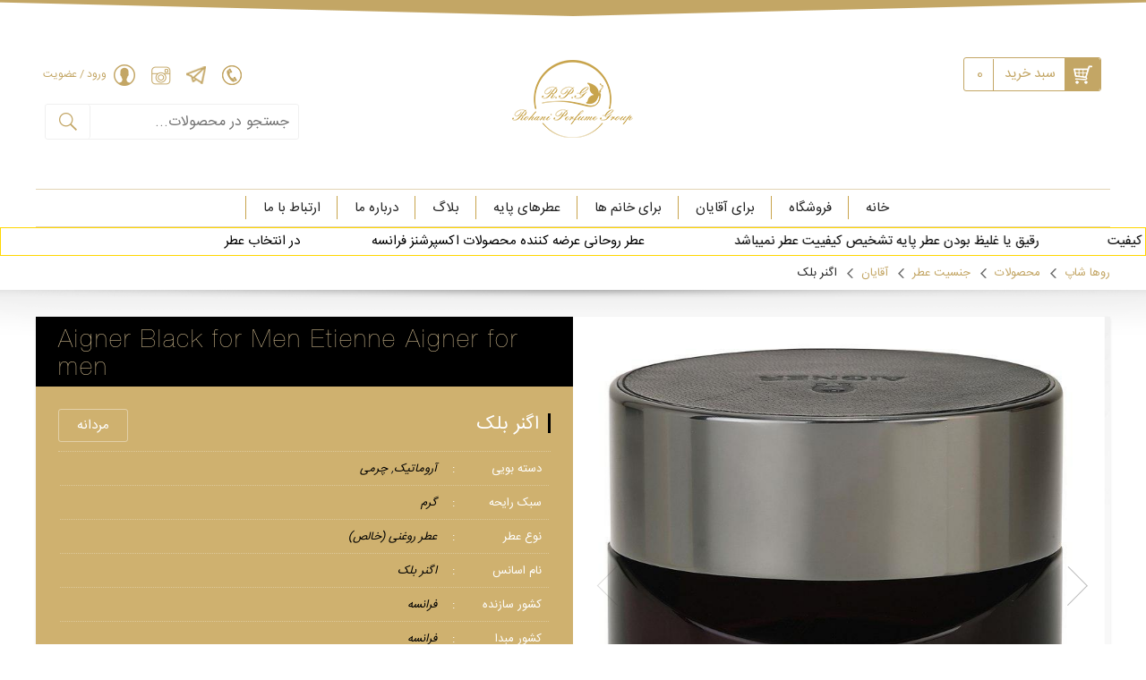

--- FILE ---
content_type: text/html; charset=UTF-8
request_url: https://www.roha-shop.com/product/%D8%A7%DA%A9%D9%84%D8%AA-%D9%81%D9%84%D9%88%D8%B1%D8%B2-%DA%A9%D9%BE%DB%8C/
body_size: 26796
content:
<!DOCTYPE html>
<html>
<head><meta http-equiv="Content-Type" content="text/html; charset=utf-8">
    
    <title>عطر روغنی اگنر بلک | عطر خالص اگنر بلک | عطر گرم زمستانی | فروش آنلاین اگنر بلک</title>
    <meta name="viewport" content="width=device-width, initial-scale=1.0, maximum-scale=1.0, user-scalable=0">
    <link rel="shortcut icon" href="https://www.roha-shop.com/wp-content/themes/roha/favicon.ico" />
    <link rel="stylesheet" href="https://www.roha-shop.com/wp-content/themes/roha/css/swiper.min.css" />

    <link rel="stylesheet" href="https://www.roha-shop.com/wp-content/themes/roha/bootstrap-v3.3.7.css" />
    <link rel="stylesheet" href="https://www.roha-shop.com/wp-content/themes/roha/style.css" />
    <link rel="stylesheet" href="https://www.roha-shop.com/wp-content/themes/roha/css/responsive.css" />
    <link rel="stylesheet" href="https://www.roha-shop.com/wp-content/themes/roha/css/jquery-ui.min.css" />
    <link rel="stylesheet" href="https://www.roha-shop.com/wp-content/themes/roha/css/carousel.css" />

    <script type="text/javascript" src="https://www.roha-shop.com/wp-content/themes/roha/js/jquery-1.7.2.min.js"></script>
    <script type="text/javascript" src="https://www.roha-shop.com/wp-content/themes/roha/js/jquery-ui.min.js"></script>
    <script type="text/javascript" src="https://www.roha-shop.com/wp-content/themes/roha/js/bootstrap-v3.3.7.js"></script>

    <script type="text/javascript" src="https://www.roha-shop.com/wp-content/themes/roha/js/scrollreveal.min.js"></script>
    <script>


ajaxPort="https://www.roha-shop.com/wp-content/plugins/azadcom_ajax_tools/azadcom-plugins-ajax-port.php";


</script>



    <script type="text/javascript" src="https://www.roha-shop.com/wp-content/themes/roha/js/jquery.livequery.js"></script>

    <script type="text/javascript" src="https://www.roha-shop.com/wp-content/themes/roha/js/less.js"></script>
    <link rel="stylesheet/less" type="text/css" href="styles.less">

    <!-- TAB -->
    <link rel="stylesheet" href="https://www.roha-shop.com/wp-content/themes/roha/easy-responsive-tabs.css" />
     <script type="text/javascript" src="https://www.roha-shop.com/wp-content/themes/roha/easyResponsiveTabs.js"></script>
    <!-- NEWS TICKER -->
    <script type="text/javascript" src="https://www.roha-shop.com/wp-content/themes/roha/js/jquery.liMarquee.js"></script>

    <!-- Swiper JS -->
    <script type="text/javascript" src="https://www.roha-shop.com/wp-content/themes/roha/js/swiper.min.js"></script>
    <script type="text/javascript" src="https://www.roha-shop.com/wp-content/themes/roha/js/general.js"></script>
    <meta name='robots' content='index, follow, max-image-preview:large, max-snippet:-1, max-video-preview:-1' />
	<style>img:is([sizes="auto" i], [sizes^="auto," i]) { contain-intrinsic-size: 3000px 1500px }</style>
	
	<!-- This site is optimized with the Yoast SEO Premium plugin v20.1 (Yoast SEO v20.1) - https://yoast.com/wordpress/plugins/seo/ -->
	<meta name="description" content="عطر روغنی اگنر بلک,عطر خالص اگنر بلک,فروش آنلاین عطر درجه یک اگنر بلک,عطر گرم مناسب فصل زمستان,عطر گرم مشابه عطر 212 مردانه,atre Aigner Black for Men Etienne Aigner for men,عطر Aigner Black for Men Etienne Aigner for men,فروش اینترنتی عطر اگنر بلک," />
	<link rel="canonical" href="https://www.roha-shop.com/product/اکلت-فلورز-کپی/" />
	<meta property="og:locale" content="fa_IR" />
	<meta property="og:type" content="article" />
	<meta property="og:title" content="اگنر بلک" />
	<meta property="og:description" content="عطر روغنی اگنر بلک,عطر خالص اگنر بلک,فروش آنلاین عطر درجه یک اگنر بلک,عطر گرم مناسب فصل زمستان,عطر گرم مشابه عطر 212 مردانه,atre Aigner Black for Men Etienne Aigner for men,عطر Aigner Black for Men Etienne Aigner for men,فروش اینترنتی عطر اگنر بلک," />
	<meta property="og:url" content="https://www.roha-shop.com/product/اکلت-فلورز-کپی/" />
	<meta property="og:site_name" content="روها شاپ" />
	<meta property="article:modified_time" content="2025-10-12T14:46:01+00:00" />
	<meta property="og:image" content="https://www.roha-shop.com/wp-content/uploads/2019/08/photo_2019-08-14_21-40-05.jpg" />
	<meta property="og:image:width" content="800" />
	<meta property="og:image:height" content="800" />
	<meta property="og:image:type" content="image/jpeg" />
	<meta name="twitter:card" content="summary_large_image" />
	<meta name="twitter:label1" content="زمان تخمینی مطالعه" />
	<meta name="twitter:data1" content="1 دقیقه" />
	<script type="application/ld+json" class="yoast-schema-graph">{"@context":"https://schema.org","@graph":[{"@type":"WebPage","@id":"https://www.roha-shop.com/product/%d8%a7%da%a9%d9%84%d8%aa-%d9%81%d9%84%d9%88%d8%b1%d8%b2-%da%a9%d9%be%db%8c/","url":"https://www.roha-shop.com/product/%d8%a7%da%a9%d9%84%d8%aa-%d9%81%d9%84%d9%88%d8%b1%d8%b2-%da%a9%d9%be%db%8c/","name":"عطر روغنی اگنر بلک | عطر خالص اگنر بلک | عطر گرم زمستانی | فروش آنلاین اگنر بلک","isPartOf":{"@id":"https://www.roha-shop.com/#website"},"primaryImageOfPage":{"@id":"https://www.roha-shop.com/product/%d8%a7%da%a9%d9%84%d8%aa-%d9%81%d9%84%d9%88%d8%b1%d8%b2-%da%a9%d9%be%db%8c/#primaryimage"},"image":{"@id":"https://www.roha-shop.com/product/%d8%a7%da%a9%d9%84%d8%aa-%d9%81%d9%84%d9%88%d8%b1%d8%b2-%da%a9%d9%be%db%8c/#primaryimage"},"thumbnailUrl":"https://www.roha-shop.com/wp-content/uploads/2019/08/photo_2019-08-14_21-40-05.jpg","datePublished":"2019-08-14T17:07:32+00:00","dateModified":"2025-10-12T14:46:01+00:00","description":"عطر روغنی اگنر بلک,عطر خالص اگنر بلک,فروش آنلاین عطر درجه یک اگنر بلک,عطر گرم مناسب فصل زمستان,عطر گرم مشابه عطر 212 مردانه,atre Aigner Black for Men Etienne Aigner for men,عطر Aigner Black for Men Etienne Aigner for men,فروش اینترنتی عطر اگنر بلک,","breadcrumb":{"@id":"https://www.roha-shop.com/product/%d8%a7%da%a9%d9%84%d8%aa-%d9%81%d9%84%d9%88%d8%b1%d8%b2-%da%a9%d9%be%db%8c/#breadcrumb"},"inLanguage":"fa-IR","potentialAction":[{"@type":"ReadAction","target":["https://www.roha-shop.com/product/%d8%a7%da%a9%d9%84%d8%aa-%d9%81%d9%84%d9%88%d8%b1%d8%b2-%da%a9%d9%be%db%8c/"]}]},{"@type":"ImageObject","inLanguage":"fa-IR","@id":"https://www.roha-shop.com/product/%d8%a7%da%a9%d9%84%d8%aa-%d9%81%d9%84%d9%88%d8%b1%d8%b2-%da%a9%d9%be%db%8c/#primaryimage","url":"https://www.roha-shop.com/wp-content/uploads/2019/08/photo_2019-08-14_21-40-05.jpg","contentUrl":"https://www.roha-shop.com/wp-content/uploads/2019/08/photo_2019-08-14_21-40-05.jpg","width":800,"height":800},{"@type":"BreadcrumbList","@id":"https://www.roha-shop.com/product/%d8%a7%da%a9%d9%84%d8%aa-%d9%81%d9%84%d9%88%d8%b1%d8%b2-%da%a9%d9%be%db%8c/#breadcrumb","itemListElement":[{"@type":"ListItem","position":1,"name":"خانه","item":"https://www.roha-shop.com/"},{"@type":"ListItem","position":2,"name":"Shop","item":"https://www.roha-shop.com/shop/"},{"@type":"ListItem","position":3,"name":"اگنر بلک"}]},{"@type":"WebSite","@id":"https://www.roha-shop.com/#website","url":"https://www.roha-shop.com/","name":"روها شاپ","description":"فروشگاه عطر روحانی","publisher":{"@id":"https://www.roha-shop.com/#/schema/person/95c014b5c55a560177b6b653a6598f44"},"alternateName":"عطر گرمی","potentialAction":[{"@type":"SearchAction","target":{"@type":"EntryPoint","urlTemplate":"https://www.roha-shop.com/?s={search_term_string}"},"query-input":"required name=search_term_string"}],"inLanguage":"fa-IR"},{"@type":["Person","Organization"],"@id":"https://www.roha-shop.com/#/schema/person/95c014b5c55a560177b6b653a6598f44","name":"samiee_admin","image":{"@type":"ImageObject","inLanguage":"fa-IR","@id":"https://www.roha-shop.com/#/schema/person/image/","url":"https://secure.gravatar.com/avatar/d4b70808e6a6a943705ed8c870f068afd98b9f4f44b26658bc252e27d5e64236?s=96&d=mm&r=g","contentUrl":"https://secure.gravatar.com/avatar/d4b70808e6a6a943705ed8c870f068afd98b9f4f44b26658bc252e27d5e64236?s=96&d=mm&r=g","caption":"samiee_admin"},"logo":{"@id":"https://www.roha-shop.com/#/schema/person/image/"}}]}</script>
	<!-- / Yoast SEO Premium plugin. -->


<link rel='dns-prefetch' href='//js.retainful.com' />
<link rel='dns-prefetch' href='//unpkg.com' />
<link rel='dns-prefetch' href='//fonts.googleapis.com' />
<link rel="alternate" type="application/rss+xml" title="روها شاپ &raquo; اگنر بلک خوراک دیدگاه‌ها" href="https://www.roha-shop.com/product/%d8%a7%da%a9%d9%84%d8%aa-%d9%81%d9%84%d9%88%d8%b1%d8%b2-%da%a9%d9%be%db%8c/feed/" />
<link rel='stylesheet' id='bootstrap_tab-css' href='https://www.roha-shop.com/wp-content/plugins/easy-responsive-tabs/assets/css/bootstrap_tab.min.css?ver=6.8.2' type='text/css' media='all' />
<link rel='stylesheet' id='bootstrap_dropdown-css' href='https://www.roha-shop.com/wp-content/plugins/easy-responsive-tabs/assets/css/bootstrap_dropdown.min.css?ver=6.8.2' type='text/css' media='all' />
<link rel='stylesheet' id='ert_tab_icon_css-css' href='https://www.roha-shop.com/wp-content/plugins/easy-responsive-tabs/assets/css/res_tab_icon.css?ver=6.8.2' type='text/css' media='all' />
<link rel='stylesheet' id='wp-block-library-rtl-css' href='https://www.roha-shop.com/wp-includes/css/dist/block-library/style-rtl.min.css?ver=6.8.2' type='text/css' media='all' />
<style id='classic-theme-styles-inline-css' type='text/css'>
/*! This file is auto-generated */
.wp-block-button__link{color:#fff;background-color:#32373c;border-radius:9999px;box-shadow:none;text-decoration:none;padding:calc(.667em + 2px) calc(1.333em + 2px);font-size:1.125em}.wp-block-file__button{background:#32373c;color:#fff;text-decoration:none}
</style>
<style id='metaphorcreations-ditty-style-inline-css' type='text/css'>


</style>
<link rel='stylesheet' id='wc-blocks-vendors-style-css' href='https://www.roha-shop.com/wp-content/plugins/woocommerce/packages/woocommerce-blocks/build/wc-blocks-vendors-style.css?ver=9.4.4' type='text/css' media='all' />
<link rel='stylesheet' id='wc-blocks-style-rtl-css' href='https://www.roha-shop.com/wp-content/plugins/woocommerce/packages/woocommerce-blocks/build/wc-blocks-style-rtl.css?ver=9.4.4' type='text/css' media='all' />
<style id='global-styles-inline-css' type='text/css'>
:root{--wp--preset--aspect-ratio--square: 1;--wp--preset--aspect-ratio--4-3: 4/3;--wp--preset--aspect-ratio--3-4: 3/4;--wp--preset--aspect-ratio--3-2: 3/2;--wp--preset--aspect-ratio--2-3: 2/3;--wp--preset--aspect-ratio--16-9: 16/9;--wp--preset--aspect-ratio--9-16: 9/16;--wp--preset--color--black: #000000;--wp--preset--color--cyan-bluish-gray: #abb8c3;--wp--preset--color--white: #ffffff;--wp--preset--color--pale-pink: #f78da7;--wp--preset--color--vivid-red: #cf2e2e;--wp--preset--color--luminous-vivid-orange: #ff6900;--wp--preset--color--luminous-vivid-amber: #fcb900;--wp--preset--color--light-green-cyan: #7bdcb5;--wp--preset--color--vivid-green-cyan: #00d084;--wp--preset--color--pale-cyan-blue: #8ed1fc;--wp--preset--color--vivid-cyan-blue: #0693e3;--wp--preset--color--vivid-purple: #9b51e0;--wp--preset--gradient--vivid-cyan-blue-to-vivid-purple: linear-gradient(135deg,rgba(6,147,227,1) 0%,rgb(155,81,224) 100%);--wp--preset--gradient--light-green-cyan-to-vivid-green-cyan: linear-gradient(135deg,rgb(122,220,180) 0%,rgb(0,208,130) 100%);--wp--preset--gradient--luminous-vivid-amber-to-luminous-vivid-orange: linear-gradient(135deg,rgba(252,185,0,1) 0%,rgba(255,105,0,1) 100%);--wp--preset--gradient--luminous-vivid-orange-to-vivid-red: linear-gradient(135deg,rgba(255,105,0,1) 0%,rgb(207,46,46) 100%);--wp--preset--gradient--very-light-gray-to-cyan-bluish-gray: linear-gradient(135deg,rgb(238,238,238) 0%,rgb(169,184,195) 100%);--wp--preset--gradient--cool-to-warm-spectrum: linear-gradient(135deg,rgb(74,234,220) 0%,rgb(151,120,209) 20%,rgb(207,42,186) 40%,rgb(238,44,130) 60%,rgb(251,105,98) 80%,rgb(254,248,76) 100%);--wp--preset--gradient--blush-light-purple: linear-gradient(135deg,rgb(255,206,236) 0%,rgb(152,150,240) 100%);--wp--preset--gradient--blush-bordeaux: linear-gradient(135deg,rgb(254,205,165) 0%,rgb(254,45,45) 50%,rgb(107,0,62) 100%);--wp--preset--gradient--luminous-dusk: linear-gradient(135deg,rgb(255,203,112) 0%,rgb(199,81,192) 50%,rgb(65,88,208) 100%);--wp--preset--gradient--pale-ocean: linear-gradient(135deg,rgb(255,245,203) 0%,rgb(182,227,212) 50%,rgb(51,167,181) 100%);--wp--preset--gradient--electric-grass: linear-gradient(135deg,rgb(202,248,128) 0%,rgb(113,206,126) 100%);--wp--preset--gradient--midnight: linear-gradient(135deg,rgb(2,3,129) 0%,rgb(40,116,252) 100%);--wp--preset--font-size--small: 13px;--wp--preset--font-size--medium: 20px;--wp--preset--font-size--large: 36px;--wp--preset--font-size--x-large: 42px;--wp--preset--spacing--20: 0.44rem;--wp--preset--spacing--30: 0.67rem;--wp--preset--spacing--40: 1rem;--wp--preset--spacing--50: 1.5rem;--wp--preset--spacing--60: 2.25rem;--wp--preset--spacing--70: 3.38rem;--wp--preset--spacing--80: 5.06rem;--wp--preset--shadow--natural: 6px 6px 9px rgba(0, 0, 0, 0.2);--wp--preset--shadow--deep: 12px 12px 50px rgba(0, 0, 0, 0.4);--wp--preset--shadow--sharp: 6px 6px 0px rgba(0, 0, 0, 0.2);--wp--preset--shadow--outlined: 6px 6px 0px -3px rgba(255, 255, 255, 1), 6px 6px rgba(0, 0, 0, 1);--wp--preset--shadow--crisp: 6px 6px 0px rgba(0, 0, 0, 1);}:where(.is-layout-flex){gap: 0.5em;}:where(.is-layout-grid){gap: 0.5em;}body .is-layout-flex{display: flex;}.is-layout-flex{flex-wrap: wrap;align-items: center;}.is-layout-flex > :is(*, div){margin: 0;}body .is-layout-grid{display: grid;}.is-layout-grid > :is(*, div){margin: 0;}:where(.wp-block-columns.is-layout-flex){gap: 2em;}:where(.wp-block-columns.is-layout-grid){gap: 2em;}:where(.wp-block-post-template.is-layout-flex){gap: 1.25em;}:where(.wp-block-post-template.is-layout-grid){gap: 1.25em;}.has-black-color{color: var(--wp--preset--color--black) !important;}.has-cyan-bluish-gray-color{color: var(--wp--preset--color--cyan-bluish-gray) !important;}.has-white-color{color: var(--wp--preset--color--white) !important;}.has-pale-pink-color{color: var(--wp--preset--color--pale-pink) !important;}.has-vivid-red-color{color: var(--wp--preset--color--vivid-red) !important;}.has-luminous-vivid-orange-color{color: var(--wp--preset--color--luminous-vivid-orange) !important;}.has-luminous-vivid-amber-color{color: var(--wp--preset--color--luminous-vivid-amber) !important;}.has-light-green-cyan-color{color: var(--wp--preset--color--light-green-cyan) !important;}.has-vivid-green-cyan-color{color: var(--wp--preset--color--vivid-green-cyan) !important;}.has-pale-cyan-blue-color{color: var(--wp--preset--color--pale-cyan-blue) !important;}.has-vivid-cyan-blue-color{color: var(--wp--preset--color--vivid-cyan-blue) !important;}.has-vivid-purple-color{color: var(--wp--preset--color--vivid-purple) !important;}.has-black-background-color{background-color: var(--wp--preset--color--black) !important;}.has-cyan-bluish-gray-background-color{background-color: var(--wp--preset--color--cyan-bluish-gray) !important;}.has-white-background-color{background-color: var(--wp--preset--color--white) !important;}.has-pale-pink-background-color{background-color: var(--wp--preset--color--pale-pink) !important;}.has-vivid-red-background-color{background-color: var(--wp--preset--color--vivid-red) !important;}.has-luminous-vivid-orange-background-color{background-color: var(--wp--preset--color--luminous-vivid-orange) !important;}.has-luminous-vivid-amber-background-color{background-color: var(--wp--preset--color--luminous-vivid-amber) !important;}.has-light-green-cyan-background-color{background-color: var(--wp--preset--color--light-green-cyan) !important;}.has-vivid-green-cyan-background-color{background-color: var(--wp--preset--color--vivid-green-cyan) !important;}.has-pale-cyan-blue-background-color{background-color: var(--wp--preset--color--pale-cyan-blue) !important;}.has-vivid-cyan-blue-background-color{background-color: var(--wp--preset--color--vivid-cyan-blue) !important;}.has-vivid-purple-background-color{background-color: var(--wp--preset--color--vivid-purple) !important;}.has-black-border-color{border-color: var(--wp--preset--color--black) !important;}.has-cyan-bluish-gray-border-color{border-color: var(--wp--preset--color--cyan-bluish-gray) !important;}.has-white-border-color{border-color: var(--wp--preset--color--white) !important;}.has-pale-pink-border-color{border-color: var(--wp--preset--color--pale-pink) !important;}.has-vivid-red-border-color{border-color: var(--wp--preset--color--vivid-red) !important;}.has-luminous-vivid-orange-border-color{border-color: var(--wp--preset--color--luminous-vivid-orange) !important;}.has-luminous-vivid-amber-border-color{border-color: var(--wp--preset--color--luminous-vivid-amber) !important;}.has-light-green-cyan-border-color{border-color: var(--wp--preset--color--light-green-cyan) !important;}.has-vivid-green-cyan-border-color{border-color: var(--wp--preset--color--vivid-green-cyan) !important;}.has-pale-cyan-blue-border-color{border-color: var(--wp--preset--color--pale-cyan-blue) !important;}.has-vivid-cyan-blue-border-color{border-color: var(--wp--preset--color--vivid-cyan-blue) !important;}.has-vivid-purple-border-color{border-color: var(--wp--preset--color--vivid-purple) !important;}.has-vivid-cyan-blue-to-vivid-purple-gradient-background{background: var(--wp--preset--gradient--vivid-cyan-blue-to-vivid-purple) !important;}.has-light-green-cyan-to-vivid-green-cyan-gradient-background{background: var(--wp--preset--gradient--light-green-cyan-to-vivid-green-cyan) !important;}.has-luminous-vivid-amber-to-luminous-vivid-orange-gradient-background{background: var(--wp--preset--gradient--luminous-vivid-amber-to-luminous-vivid-orange) !important;}.has-luminous-vivid-orange-to-vivid-red-gradient-background{background: var(--wp--preset--gradient--luminous-vivid-orange-to-vivid-red) !important;}.has-very-light-gray-to-cyan-bluish-gray-gradient-background{background: var(--wp--preset--gradient--very-light-gray-to-cyan-bluish-gray) !important;}.has-cool-to-warm-spectrum-gradient-background{background: var(--wp--preset--gradient--cool-to-warm-spectrum) !important;}.has-blush-light-purple-gradient-background{background: var(--wp--preset--gradient--blush-light-purple) !important;}.has-blush-bordeaux-gradient-background{background: var(--wp--preset--gradient--blush-bordeaux) !important;}.has-luminous-dusk-gradient-background{background: var(--wp--preset--gradient--luminous-dusk) !important;}.has-pale-ocean-gradient-background{background: var(--wp--preset--gradient--pale-ocean) !important;}.has-electric-grass-gradient-background{background: var(--wp--preset--gradient--electric-grass) !important;}.has-midnight-gradient-background{background: var(--wp--preset--gradient--midnight) !important;}.has-small-font-size{font-size: var(--wp--preset--font-size--small) !important;}.has-medium-font-size{font-size: var(--wp--preset--font-size--medium) !important;}.has-large-font-size{font-size: var(--wp--preset--font-size--large) !important;}.has-x-large-font-size{font-size: var(--wp--preset--font-size--x-large) !important;}
:where(.wp-block-post-template.is-layout-flex){gap: 1.25em;}:where(.wp-block-post-template.is-layout-grid){gap: 1.25em;}
:where(.wp-block-columns.is-layout-flex){gap: 2em;}:where(.wp-block-columns.is-layout-grid){gap: 2em;}
:root :where(.wp-block-pullquote){font-size: 1.5em;line-height: 1.6;}
</style>
<link rel='stylesheet' id='digits-login-style-css' href='https://www.roha-shop.com/wp-content/plugins/digits/assets/css/login.min.css?ver=7.8.0.2' type='text/css' media='all' />
<link rel='stylesheet' id='digits-style-css' href='https://www.roha-shop.com/wp-content/plugins/digits/assets/css/main.min.css?ver=7.8.0.2' type='text/css' media='all' />
<style id='digits-style-inline-css' type='text/css'>

                #woocommerce-order-data .address p:nth-child(3) a,.woocommerce-customer-details--phone{
                    text-align:right;
                    }
</style>
<link rel='stylesheet' id='ditty-news-ticker-font-css' href='https://www.roha-shop.com/wp-content/plugins/ditty-news-ticker/legacy/inc/static/libs/fontastic/styles.css?ver=3.0.34' type='text/css' media='all' />
<link rel='stylesheet' id='ditty-news-ticker-css' href='https://www.roha-shop.com/wp-content/plugins/ditty-news-ticker/legacy/inc/static/css/style.css?ver=3.0.34' type='text/css' media='all' />
<link rel='stylesheet' id='ditty-css' href='https://www.roha-shop.com/wp-content/plugins/ditty-news-ticker/includes/css/ditty.css?ver=3.0.34' type='text/css' media='all' />
<link rel='stylesheet' id='ditty-displays-css' href='https://www.roha-shop.com/wp-content/plugins/ditty-news-ticker/includes/css/ditty-displays.css?ver=3.0.34' type='text/css' media='all' />
<link rel='stylesheet' id='ditty-fontawesome-css' href='https://www.roha-shop.com/wp-content/plugins/ditty-news-ticker//includes/libs/fontawesome-6.2.0/css/all.css?ver=6.2.0' type='text/css' media='' />
<link rel='stylesheet' id='ditty-editor-css' href='https://www.roha-shop.com/wp-content/plugins/ditty-news-ticker/includes/css/ditty-editor.css?ver=3.0.34' type='text/css' media='all' />
<link rel='stylesheet' id='news-css' href='https://www.roha-shop.com/wp-content/plugins/simple-news/css/news.css?ver=6.8.2' type='text/css' media='all' />
<link rel='stylesheet' id='woo-custom-related-products-css' href='https://www.roha-shop.com/wp-content/plugins/woo-custom-related-products/public/css/woo-custom-related-products-public.css' type='text/css' media='all' />
<link rel='stylesheet' id='woocommerce-layout-rtl-css' href='https://www.roha-shop.com/wp-content/plugins/woocommerce/assets/css/woocommerce-layout-rtl.css?ver=7.4.1' type='text/css' media='all' />
<link rel='stylesheet' id='woocommerce-smallscreen-rtl-css' href='https://www.roha-shop.com/wp-content/plugins/woocommerce/assets/css/woocommerce-smallscreen-rtl.css?ver=7.4.1' type='text/css' media='only screen and (max-width: 768px)' />
<link rel='stylesheet' id='woocommerce-general-rtl-css' href='https://www.roha-shop.com/wp-content/plugins/woocommerce/assets/css/woocommerce-rtl.css?ver=7.4.1' type='text/css' media='all' />
<style id='woocommerce-inline-inline-css' type='text/css'>
.woocommerce form .form-row .required { visibility: visible; }
</style>
<link rel='stylesheet' id='yith_wcas_frontend-css' href='https://www.roha-shop.com/wp-content/plugins/yith-woocommerce-ajax-search/assets/css/yith_wcas_ajax_search.css?ver=1.26.0' type='text/css' media='all' />
<link rel='stylesheet' id='google-roboto-regular-css' href='https://fonts.googleapis.com/css?family=Roboto%3A700%2C500%2C500i%2C400%2C200%2C300&#038;ver=6.8.2' type='text/css' media='all' />
<script type="text/javascript" src="https://www.roha-shop.com/wp-includes/js/jquery/jquery.min.js?ver=3.7.1" id="jquery-core-js"></script>
<script type="text/javascript" src="https://www.roha-shop.com/wp-includes/js/jquery/jquery-migrate.min.js?ver=3.4.1" id="jquery-migrate-js"></script>
<script type="text/javascript" src="https://www.roha-shop.com/wp-content/plugins/woo-custom-related-products/public/js/woo-custom-related-products-public.js" id="woo-custom-related-products-js"></script>
<script type="text/javascript" id="rnoc_track-user-cart-js-extra">
/* <![CDATA[ */
var retainful_cart_data = {"ajax_url":"https:\/\/www.roha-shop.com\/wp-admin\/admin-ajax.php","jquery_url":"https:\/\/www.roha-shop.com\/wp-includes\/js\/jquery\/jquery.js","ip":"3.144.136.139","version":"2.6.18","public_key":"ab634c9f-74ca-4114-b632-711e1df9d9f8","api_url":"https:\/\/api.retainful.com\/v1\/woocommerce\/webhooks\/checkout","tracking_element_selector":"retainful-abandoned-cart-data","cart_tracking_engine":"js"};
/* ]]> */
</script>
<script src='https://js.retainful.com/woocommerce/v2/retainful.js?ver=2.6.18' id='rnoc_track-user-cart-js' data-cfasync='false' defer></script><script type="text/javascript" id="zxcvbn-async-js-extra">
/* <![CDATA[ */
var _zxcvbnSettings = {"src":"https:\/\/www.roha-shop.com\/wp-includes\/js\/zxcvbn.min.js"};
/* ]]> */
</script>
<script type="text/javascript" src="https://www.roha-shop.com/wp-includes/js/zxcvbn-async.min.js?ver=1.0" id="zxcvbn-async-js"></script>
<link rel="https://api.w.org/" href="https://www.roha-shop.com/wp-json/" /><link rel="alternate" title="JSON" type="application/json" href="https://www.roha-shop.com/wp-json/wp/v2/product/2370" /><link rel="EditURI" type="application/rsd+xml" title="RSD" href="https://www.roha-shop.com/xmlrpc.php?rsd" />
<meta name="generator" content="WordPress 6.8.2" />
<meta name="generator" content="WooCommerce 7.4.1" />
<link rel='shortlink' href='https://www.roha-shop.com/?p=2370' />
<link rel="alternate" title="oEmbed (JSON)" type="application/json+oembed" href="https://www.roha-shop.com/wp-json/oembed/1.0/embed?url=https%3A%2F%2Fwww.roha-shop.com%2Fproduct%2F%25d8%25a7%25da%25a9%25d9%2584%25d8%25aa-%25d9%2581%25d9%2584%25d9%2588%25d8%25b1%25d8%25b2-%25da%25a9%25d9%25be%25db%258c%2F" />
<link rel="alternate" title="oEmbed (XML)" type="text/xml+oembed" href="https://www.roha-shop.com/wp-json/oembed/1.0/embed?url=https%3A%2F%2Fwww.roha-shop.com%2Fproduct%2F%25d8%25a7%25da%25a9%25d9%2584%25d8%25aa-%25d9%2581%25d9%2584%25d9%2588%25d8%25b1%25d8%25b2-%25da%25a9%25d9%25be%25db%258c%2F&#038;format=xml" />
<style></style><style type="text/css">.wp_autosearch_suggestions {border-width: 1px;border-color: #57C297 !important;border-style: solid;width: 190px;background-color: #a0a0a0;font-size: 10px;line-height: 14px;border: none !important;}.wp_autosearch_suggestions a {display: block;clear: left;text-decoration: none;}.wp_autosearch_suggestions a img {float: left;padding: 3px 5px;}.wp_autosearch_suggestions a .searchheading {display: block;font-weight: bold;padding-top: 5px;}.wp_autosearch_suggestions .wps_odd a {color: #000000;}.wp_autosearch_suggestions .wps_even a {color: #000000;}.wp_autosearch_suggestions .wp_autosearch_category {font-size: 12px;padding: 5px;display: block;background-color: #5286A0 !important;color: #FFFFFF !important;}.wps_over a.wp_autosearch_category{color: #FFFFFF !important;background-color: 6A81A0 !important;}.wp_autosearch_suggestions .wp_autosearch_more {padding: 5px;display: block;background-color: #5286A0 !important;color: #FFFFFF !important;background-image: url(https://www.roha-shop.com/wp-content/plugins/wp-autosearch//assert/image/arrow.png);background-repeat: no-repeat;background-position: 99% 50%;cursor: pointer;}.wps_over a.wp_autosearch_more{color: #FFFFFF !important;background-color: #4682A0 !important;}.wp_autosearch_suggestions .wp_autosearch_more a {height: auto;color: #FFFFFF !important;}.wp_autosearch_image {margin: 2px;}.wp_autosearch_result {padding-left: 5px;}.wp_autosearch_indicator {background: url('https://www.roha-shop.com/wp-content/plugins/wp-autosearch//assert/image/indicator.gif') no-repeat scroll 100% 50% #FFF !important;}.wp_autosearch_suggestions {padding: 0px;background-color: white;overflow: hidden;z-index: 99999;}.wp_autosearch_suggestions ul {width: 100%;list-style-position: outside;list-style: none;padding: 0;margin: 0;}.wp_autosearch_suggestions li {margin: 0px;cursor: pointer;display: block;font: menu;font-size: 12px;line-height: 16px;overflow: hidden;}.wps_odd {background-color: #FFFFFF;}.wps_even {background-color: #E8E8E8;}.ac_over {background-color: #5CCCB2;color: #FFFFFF !important;}.ac_over a, .ac_over a span {color: #FFFFFF !important;}.wp_autosearch_input{width: 88% !important;height: 50px !important;border: none !important;background-color: #FFFFFF !important;outline: none;box-shadow: 0px 0px 0px #FFF !important;-moz-box-shadow: 0px 0px 0px #FFF !important;-webkit-box-shadow: 0px 0px 0px #FFF !important;text-indent: 5px !important;margin: 0 !important;padding: 0 !important;overflow: hidden;float: left;line-height: 29px;vertical-align: middle;color: #000000 !important;}.wp_autosearch_wrapper{width: 100%;}.wp_autosearch_suggestions{box-shadow: #888888 5px 10px 10px;-webkit-box-shadow: #888888 5px 10px 10px;}.wp_autosearch_submit, .wp_autosearch_submit:hover, .wp_autosearch_submit:active, .wp_autosearch_submit:visited{cursor: pointer;height: 50px;width: 54px;overflow: hidden;background: transparent url('') no-repeat scroll !important;float: right;font-size: 100%;-webkit-appearance: none;outline: none;position: absolute;right: 0px;top: 0px;background-color: transparent;border: none ;border-radius: 0 !important;padding: 0 !important;margin: 0 !important;display: block !important;}.wp_autosearch_form_wrapper{width: 100%;border: 1px solid #57C297 !important;height: 52px !important;background-color: #FFFFFF !important;position: relative;}.wp_autosearch_item_description{padding-right: 2px;padding-left: 2px;}.wp_autosearch_form_label{display: none;}</style><!-- Analytics by WP Statistics - https://wp-statistics.com -->
	<noscript><style>.woocommerce-product-gallery{ opacity: 1 !important; }</style></noscript>
	     <script>
     $(document).ready(function(){
         $("#s").attr("placeholder","جستجو ...")
     })
     </script>
    <script>
    jQuery(document).ready(function(){

       jQuery('.dropdown_product_cat  [value=""]').html('نمایش همه محصولات')  ;

    })
    </script>
<script>
/* product Wrap */

$(document).ready(function(){
    $(".product").on("mouseenter",function(){
        $(this).find(".over").stop().fadeIn(200)
    }).on("mouseleave",function(){
        $(this).find(".over").stop().fadeOut(200)
    })
})


</script>
</head>

<body data-rsssl=1 class="rtl wp-singular product-template-default single single-product postid-2370 wp-theme-roha theme-roha woocommerce woocommerce-page woocommerce-no-js" >
<div id="all">
<!-- MENU RES azad -->
    <div id="srchOverly">
        <div id="boxCloser2">×</div>
        <div id="srchBox">
                
<div class="yith-ajaxsearchform-container">
	<form role="search" method="get" id="yith-ajaxsearchform" action="https://www.roha-shop.com/">
		<div>
			<label class="screen-reader-text" for="yith-s">Search for:</label>
			<input type="search" value="" name="s" id="yith-s" class="yith-s" placeholder="جستجو در محصولات..." data-loader-icon="" data-min-chars="2" />
			<input type="submit" id="yith-searchsubmit" value="جستجو" />
			<input type="hidden" name="post_type" value="product" />
					</div>
	</form>
</div>
        </div>
    </div>
    <div id="az_menuHead">
        <div id="azres_logo" class="res"><img src="https://www.roha-shop.com/wp-content/themes/roha/images/roha-shop-logo.png" alt="" /></div>
        <h1>ROHA SHOP</h1>
        <div id="menuBtn" ></div>
    </div>
    <div id="az_menu_wrapper">
            <div id="az_menu_main">
                    <nav id="az_cssmenu" class="" role="navigation">
                           <div class="menu-primary-container"><ul id="primary-menu" class="nav-menu"><li id="menu-item-17" class="menu-item menu-item-type-custom menu-item-object-custom menu-item-home menu-item-17"><a href="https://www.roha-shop.com/">خانه</a></li>
<li id="menu-item-68" class="menu-item menu-item-type-post_type menu-item-object-page current_page_parent menu-item-68"><a href="https://www.roha-shop.com/shop/">فروشگاه</a></li>
<li id="menu-item-315" class="menu-item menu-item-type-custom menu-item-object-custom menu-item-315"><a href="https://www.roha-shop.com/product-category/%d8%ac%d9%86%d8%b3%db%8c%d8%aa-%d8%b9%d8%b7%d8%b1/%d8%a2%d9%82%d8%a7%db%8c%d8%a7%d9%86/">برای آقایان</a></li>
<li id="menu-item-316" class="menu-item menu-item-type-custom menu-item-object-custom menu-item-316"><a href="https://www.roha-shop.com/product-category/%d8%ac%d9%86%d8%b3%db%8c%d8%aa-%d8%b9%d8%b7%d8%b1/%d8%ae%d8%a7%d9%86%d9%85-%d9%87%d8%a7/">برای خانم ها</a></li>
<li id="menu-item-997" class="menu-item menu-item-type-custom menu-item-object-custom menu-item-997"><a href="https://www.roha-shop.com/product-category/%D8%B9%D8%B7%D8%B1%D9%87%D8%A7%DB%8C-%D9%BE%D8%A7%DB%8C%D9%87/">عطرهای پایه</a></li>
<li id="menu-item-22" class="menu-item menu-item-type-post_type menu-item-object-page menu-item-22"><a href="https://www.roha-shop.com/%d8%a8%d9%84%d8%a7%da%af/">بلاگ</a></li>
<li id="menu-item-23" class="menu-item menu-item-type-post_type menu-item-object-page menu-item-23"><a href="https://www.roha-shop.com/%d8%af%d8%b1%d8%a8%d8%a7%d8%b1%d9%87-%d9%85%d8%a7/">درباره ما</a></li>
<li id="menu-item-18" class="menu-item menu-item-type-post_type menu-item-object-page menu-item-18"><a href="https://www.roha-shop.com/%d8%a7%d8%b1%d8%aa%d8%a8%d8%a7%d8%b7-%d8%a8%d8%a7-%d9%85%d8%a7/">ارتباط با ما</a></li>
</ul></div>                    </nav>
                    <div id="az_menu_tools">
                                                <div id="headToolsBox" class="resMenuBox" >
                                                                <div id="htb-top">
                                                                                                                                                            <a class="itemA" href="/my-account">ورود به سایت / عضویت</a>
                                                                                                                                                <br>
                                                                        <div class="br"></div>
                                                                </div>
                                                                <div class="br"></div>

                                                                <div id="htb-bottom">
                                                                                <a id="basketBox" href="https://www.roha-shop.com/cart/">
                                                                                        <span>سبد خرید</span>
                                                                                        <div class="basketCount">0 </div>
                                                                                        <div class="br"></div>
                                                                                </a>
                                                                                <div class="br"></div>
                                                                                <div id="srchBtnRes"></div>
                                                                                <div class="br"></div>
                                                                </div>
                                                                <div class="br"></div>
                                                </div>

                                                <script>
                                                    $(document).ready(function(){
                                                        $("#srchBtnRes").click(function(){
                                                            $("#srchOverly").css({display:"block"})
                                                        })
                                                        $("#boxCloser2").click(function(){
                                                            $("#srchOverly").css({display:"none"}) ;
                                                        })
                                                        $(document).on("click","#az_menuHead",function(){

                                                           if($(this).hasClass("menuActived")){

                                                              $("#az_menu_wrapper").stop().animate({right:"-768px"},300,function(){
                                                                  $("#az_menu_wrapper").animate({background:"rgba(0,0,0,.4)"})
                                                              })
                                                              $("body").css({overflow:"visible"})
                                                              $("#menuBtn").removeClass("activeMenu");
                                                              $(this).removeClass("menuActived");
                                                              $("#az_menu_wrapper").animate({background:"rgba(0,0,0,0)"})
                                                           }else{
                                                              $("body").css({overflow:"hidden"})
                                                              $("#az_menu_wrapper").stop().animate({right:"0px"},300)
                                                              $("#menuBtn").addClass("activeMenu");
                                                              $(this).addClass("menuActived");
                                                           }

                                                        })
                                                            $(document).on("mousedown","html",function( event ) {
                                                                  var target = $( event.target );
                                                                  if ( target.is( "#az_menu_wrapper" ) ) {
                                                                    $("#az_menuHead").click();
                                                                  }
                                                            });

                                                    })
                                                </script>

                    </div>

         </div>
    </div>
<!--  -->
    <div id="topBar">
        <div id="topLine"></div>
        <div id="header" class="cen">
            <div id="headerWrapper">
                <div id="rightHead" class="headBar">
                        <a id="basketBox" href="https://www.roha-shop.com/cart/">
                            <span>سبد خرید</span>
                            <div class="basketCount">0 </div>
                            <!--<div class="basketItem"><span class="woocommerce-Price-amount amount"><bdi>0<span class="woocommerce-Price-currencySymbol">تومان</span></bdi></span>  </div> -->
                        </a>
                </div>
                <div id="leftHead" class="headBar">
                    <div id="top_icons">
                                                       <a href="https://www.roha-shop.com/my-account/" id="ic1"><span>ورود / عضویت</span> </a>
                        
                        <a target="_blank" href="https://www.instagram.com/rohani.perfume/" id="ic2"></a>
                        <a target="_blank" href="https://t.me/Mohammad_rohani1" id="ic3"></a>
                        <a href="https://roha-shop.com/%d8%a7%d8%b1%d8%aa%d8%a8%d8%a7%d8%b7-%d8%a8%d8%a7-%d9%85%d8%a7/" id="ic4"></a>
                    </div>
                    <div id="srchBox">
                        
<div class="yith-ajaxsearchform-container">
	<form role="search" method="get" id="yith-ajaxsearchform" action="https://www.roha-shop.com/">
		<div>
			<label class="screen-reader-text" for="yith-s">Search for:</label>
			<input type="search" value="" name="s" id="yith-s" class="yith-s" placeholder="جستجو در محصولات..." data-loader-icon="" data-min-chars="2" />
			<input type="submit" id="yith-searchsubmit" value="جستجو" />
			<input type="hidden" name="post_type" value="product" />
					</div>
	</form>
</div>
                    </div>
                </div>
                <a href="https://roha-shop.com" id="logo"><img src="https://www.roha-shop.com/wp-content/themes/roha/images/roha-shop-logo.png" alt="" /></a>
            </div>
            <div class="br"></div>
            <div id="menuBox">
                    <nav id="cssmenu" class="cen main-navigation" role="navigation">
                                <div class="menu-primary-container"><ul id="primary-menu" class="nav-menu"><li class="menu-item menu-item-type-custom menu-item-object-custom menu-item-home menu-item-17"><a href="https://www.roha-shop.com/">خانه</a></li>
<li class="menu-item menu-item-type-post_type menu-item-object-page current_page_parent menu-item-68"><a href="https://www.roha-shop.com/shop/">فروشگاه</a></li>
<li class="menu-item menu-item-type-custom menu-item-object-custom menu-item-315"><a href="https://www.roha-shop.com/product-category/%d8%ac%d9%86%d8%b3%db%8c%d8%aa-%d8%b9%d8%b7%d8%b1/%d8%a2%d9%82%d8%a7%db%8c%d8%a7%d9%86/">برای آقایان</a></li>
<li class="menu-item menu-item-type-custom menu-item-object-custom menu-item-316"><a href="https://www.roha-shop.com/product-category/%d8%ac%d9%86%d8%b3%db%8c%d8%aa-%d8%b9%d8%b7%d8%b1/%d8%ae%d8%a7%d9%86%d9%85-%d9%87%d8%a7/">برای خانم ها</a></li>
<li class="menu-item menu-item-type-custom menu-item-object-custom menu-item-997"><a href="https://www.roha-shop.com/product-category/%D8%B9%D8%B7%D8%B1%D9%87%D8%A7%DB%8C-%D9%BE%D8%A7%DB%8C%D9%87/">عطرهای پایه</a></li>
<li class="menu-item menu-item-type-post_type menu-item-object-page menu-item-22"><a href="https://www.roha-shop.com/%d8%a8%d9%84%d8%a7%da%af/">بلاگ</a></li>
<li class="menu-item menu-item-type-post_type menu-item-object-page menu-item-23"><a href="https://www.roha-shop.com/%d8%af%d8%b1%d8%a8%d8%a7%d8%b1%d9%87-%d9%85%d8%a7/">درباره ما</a></li>
<li class="menu-item menu-item-type-post_type menu-item-object-page menu-item-18"><a href="https://www.roha-shop.com/%d8%a7%d8%b1%d8%aa%d8%a8%d8%a7%d8%b7-%d8%a8%d8%a7-%d9%85%d8%a7/">ارتباط با ما</a></li>
</ul></div>                    </nav>
                    
            </div>
            <div class="br"></div>
            
        </div>
        <!--<div id="line">-->
            <!--<span> <pre>  امکان خرید یک میل از سایت جهت تست کیفیت                 با خرید اول کد تخفیف 5 درصدی دریافت کنید               عطر روحانی عرضه کننده محصولات اکسپرشنز فرانسه</pre></span>-->
        <!--</div>-->
        <div class="scroll-right">
        <!--            <p>امکان خرید یک میل از سایت جهت تست کیفیت&nbsp;&nbsp;&nbsp;&nbsp;&nbsp;&nbsp;&nbsp;&nbsp;&nbsp;&nbsp;&nbsp;&nbsp;&nbsp;&nbsp;&nbsp;&nbsp;&nbsp;&nbsp;&nbsp;&nbsp;&nbsp;&nbsp;&nbsp;&nbsp;با خرید اول کد تخفیف ۵ درصدی دریافت کنید&nbsp;&nbsp;&nbsp;&nbsp;&nbsp;&nbsp;&nbsp;&nbsp;&nbsp;&nbsp;&nbsp;&nbsp;&nbsp;&nbsp;&nbsp;&nbsp;&nbsp;&nbsp;&nbsp;&nbsp;&nbsp;&nbsp;&nbsp;&nbsp;عطر روحانی عرضه کننده محصولات اکسپرشنز فرانسه</p>-->
        <!--<p>-->
        <!--    امکان خرید یک میل از سایت جهت تست کیفیت&nbsp;&nbsp;&nbsp;&nbsp;&nbsp;&nbsp;&nbsp;&nbsp;&nbsp;&nbsp;&nbsp;&nbsp;&nbsp;&nbsp;&nbsp;&nbsp;&nbsp;&nbsp;&nbsp;&nbsp;با خرید اول کد تخفیف 5 درصدی دریافت کنید&nbsp;&nbsp;&nbsp;&nbsp;&nbsp;&nbsp;&nbsp;&nbsp;&nbsp;&nbsp;&nbsp;&nbsp;&nbsp;&nbsp;&nbsp;&nbsp;&nbsp;&nbsp;&nbsp;&nbsp;       عطر روحانی عرضه کننده محصولات اکسپرشنز فرانسه-->
        <!--</p>-->
        <p>امکان خرید یک میل از سایت جهت تست کیفیت                   رقیق یا غلیظ بودن عطر پایه تشخیص کیفییت عطر نمیباشد&nbsp;&nbsp;&nbsp;&nbsp;&nbsp;&nbsp;&nbsp;&nbsp;&nbsp;                   عطر روحانی عرضه کننده محصولات اکسپرشنز فرانسه       
            در انتخاب عطر به فاکتورهای فصول و روز شب دقت کنید</p>
        </div>
        
                                                <div id="navigation">
                            <div id="navBox" class="cen ">
                                 <!-- Breadcrumb NavXT 7.4.1 -->
<span property="itemListElement" typeof="ListItem"><a property="item" typeof="WebPage" title="Go to روها شاپ." href="https://www.roha-shop.com" class="home"><span property="name">روها شاپ</span></a><meta property="position" content="1"></span><span class="sep2"></span><span property="itemListElement" typeof="ListItem"><a property="item" typeof="WebPage" title="Go to محصولات." href="https://www.roha-shop.com/shop/" class="archive post-product-archive"><span property="name">محصولات</span></a><meta property="position" content="2"></span><span class="sep2"></span><span property="itemListElement" typeof="ListItem"><a property="item" typeof="WebPage" title="Go to the جنسیت عطر دسته بندی archives." href="https://www.roha-shop.com/product-category/%d8%ac%d9%86%d8%b3%db%8c%d8%aa-%d8%b9%d8%b7%d8%b1/" class="taxonomy product_cat"><span property="name">جنسیت عطر</span></a><meta property="position" content="3"></span><span class="sep2"></span><span property="itemListElement" typeof="ListItem"><a property="item" typeof="WebPage" title="Go to the آقایان دسته بندی archives." href="https://www.roha-shop.com/product-category/%d8%ac%d9%86%d8%b3%db%8c%d8%aa-%d8%b9%d8%b7%d8%b1/%d8%a2%d9%82%d8%a7%db%8c%d8%a7%d9%86/" class="taxonomy product_cat"><span property="name">آقایان</span></a><meta property="position" content="4"></span><span class="sep2"></span><span property="itemListElement" typeof="ListItem"><span property="name">اگنر بلک</span><meta property="position" content="5"></span>                            </div>
                        </div>

                            </div>
<div id="content"  class="shadow3" >
    <!--<div class="shadow3"></div>-->
    <div id="main" class="cen">


<style>

.scroll-right {
 height: 30px;  
 overflow: hidden;
 position: relative;
 background: white;
 color: black;
 border: 1px solid gold;
}
.scroll-right p{
 position: absolute;
 width: 100%;
 height: 100%;
 margin: 0;
 line-height: 30px;
 text-align: center;
 /* Starting position */
 -moz-transform:translateX(-100%);
 -webkit-transform:translateX(-100%); 
 transform:translateX(-100%);
 /* Apply animation to this element */  
 -moz-animation: scroll-right 30s linear infinite;
 -webkit-animation: scroll-right 30s linear infinite;
 animation: scroll-right 30s linear infinite;
}

/* Move it (define the animation) */
@-moz-keyframes scroll-right {
 0%   { -moz-transform: translateX(-100%); }
 100% { -moz-transform: translateX(100%); }
}
@-webkit-keyframes scroll-right {
 0%   { -webkit-transform: translateX(-100%); }
 100% { -webkit-transform: translateX(100%); }
}
@keyframes scroll-right {
 0%   { 
 -moz-transform: translateX(-100%); /* Browser bug fix */
 -webkit-transform: translateX(-100%); /* Browser bug fix */
 transform: translateX(-100%);    
 }
 100% { 
 -moz-transform: translateX(100%); /* Browser bug fix */
 -webkit-transform: translateX(100%); /* Browser bug fix */
 transform: translateX(100%); 
 }
}
@media (max-width:1360px){
    .scroll-right p{
        /* color: brown; */
        margin: 0 0 0 -85%;
        animation-duration: 22s;

    }
}
@media (max-width:1000px){
    .scroll-right p{
        /* color: brown; */
        margin: 0 0 0 -105%;
        animation-duration: 26s;

    }
}
@media (max-width:830px){
    .scroll-right p{
        /* color: brown; */
        margin: 0 0 0 -125%;
        animation-duration: 30s;

    }
}
@media (max-width:700px){
    .scroll-right p{
        width: 400%;
        /* color: brown; */
        margin: 0 0 0 -245%;
        animation-duration: 35s;

    }
}
@media (max-width:610px){
    .scroll-right p{
        width: 400%;
        /* color: brown; */
        margin: 0 0 0 -255%;
        animation-duration: 37s;

    }
}
@media (max-width:570px){
    .scroll-right p{
        width: 400%;
        /* color: brown; */
        margin: 0 0 0 -275%;
        animation-duration: 23s;

    }
}
@media (max-width:510px){
    .scroll-right p{
        width: 400%;
        /* color: brown; */
        margin: 0 0 0 -295%;
        animation-duration: 28s;

    }
}
@media (max-width:470px){
    .scroll-right p{
        width: 400%;
        /* color: brown; */
        margin: 0 0 0 -325%;
        animation-duration: 22s;

    }
}
@media (max-width:413px){
    .scroll-right p{
        width: 400%;
        /* color: brown; */
        margin: 0 0 0 -345%;
        animation-duration: 24s;

    }
}
@media (max-width:375px){
    .scroll-right p{
        width: 400%;
        /* color: brown; */
        margin: 0 0 0 -375%;
        animation-duration: 27s;

    }
}
@media (max-width:335px){
    .scroll-right p{
        width: 400%;
        /* color: brown; */
        margin: 0 0 0 -395%;
        animation-duration: 21s;

    }
}
@media (max-width:315px){
    .scroll-right p{
        width: 300%;
        /* color: brown; */
        margin: 0 0 0 -435%;
        animation-duration: 26s;

    }
}
@media (max-width:280px){
    .scroll-right p{
        width: 300%;
        /* color: brown; */
        margin: 0 0 0 -475%;
        animation-duration: 70s;

    }
}
@media (max-width:250px){
    .scroll-right p{
        /* color: brown; */
        margin: 0 0 0 -395%;
        animation-duration: 74s;

    }
}
@media (max-width:235px){
    .scroll-right p{
        /* color: brown; */
        margin: 0 0 0 -445%;
        animation-duration: 78s;

    }
}





/*  */
.woocommerce-account .woocommerce-MyAccount-navigation{
    float: right;
    border-left: solid 1px #EEE;

}
.woocommerce-account .woocommerce-MyAccount-content {
  box-sizing: border-box;
  float: right;
  padding: 0 20px;
  width: 68%;
}
.woocommerce-MyAccount-navigation a{
    display: block;
    padding: 2px 5px;

}
.woocommerce-MyAccount-navigation a:hover{
    background: #F5F5F5 ;
    color:#000;
}
#add_payment_method table.cart td, #add_payment_method table.cart th, .woocommerce-cart table.cart td, .woocommerce-cart table.cart th, .woocommerce-checkout table.cart td, .woocommerce-checkout table.cart th{
    text-align: center;
}
.woocommerce-error::before, .woocommerce-info::before, .woocommerce-message::before {
    right: 12px;
    top: 14px;
    position: absolute !important;
}
.woocommerce-Addresses{
    margin-top: 16px;
}
.proOverBtns .added_to_cart{
    background: none;
    border:solid 1px rgba(255,255,255,.2);
    color:#FFF;
    padding: 5px 10px !important;
    margin-top: 16px !important;
    display: block !important;
    border-radius: 3px;
}
.proOverBtns .added_to_cart:hover{
    background: #4CAF50
}
.berocket_filter_slider.ui-widget-content .ui-slider-range, .berocket_filter_price_slider.ui-widget-content .ui-slider-range{
    background:#C3A665
}   
ul.berocket_aapf_widget{
    margin: 0px;
}
.woocommerce .woocommerce-error .button, .woocommerce .woocommerce-info .button, .woocommerce .woocommerce-message .button, .woocommerce-page .woocommerce-error .button, .woocommerce-page .woocommerce-info .button, .woocommerce-page .woocommerce-message .button {
  float: left;
  margin-right: 20px;
}
.woocommerce #respond input#submit, .woocommerce a.button, .woocommerce button.button, .woocommerce input.button {
    background-color: #C3A665;
    background-image: none;
    border: 0 none;
    border-radius: 3px;
    box-shadow: none;
    color: #FFF;
    cursor: pointer;
    display: inline-block;
    font-size: 100%;
    font-weight: 700;
    left: auto;
    line-height: 1;
    margin: 0;
    overflow: visible;
    padding: 1em 1.2em;
    position: relative;
    text-decoration: none;
    text-shadow: none;
    white-space: nowrap;
}
.single_add_to_cart_button{
    padding:.6em 1.2em !important;
}
.qty{
    padding: .1em !important;
}

.single_add_to_cart_button::before{
    margin-left: 10px !important;
}

.woocommerce table.shop_attributes tr:nth-child(2n) td, .woocommerce table.shop_attributes tr th{
    text-align: right;
    1color: #222;
    font-weight: lighter;
    text-align: right;
}
.woocommerce table.shop_attributes tr:nth-child(2n) td, .woocommerce table.shop_attributes tr:nth-child(2n) th{
    background: none;
}
.woocommerce table.shop_attributes th{
    width:110px;
    border-bottom: 1px dotted rgba(255, 255, 255, 0.3);
}
.woocommerce table.shop_attributes td {
    border-bottom: 1px dotted rgba(255, 255, 255, 0.3);
}
.woocommerce table.shop_attributes{
    border-color: rgba(255, 255, 255, 0.3) currentcolor currentcolor
}

.woocommerce #respond input#submit.alt, .woocommerce a.button.alt, .woocommerce button.button.alt, .woocommerce input.button.alt{
    background: #C3A665
}
.woocommerce #respond input#submit.alt:hover, .woocommerce a.button.alt:hover, .woocommerce button.button.alt:hover, .woocommerce input.button.alt:hover{
    background: #C3A665
}
.woocommerce-error, .woocommerce-info, .woocommerce-message{
    border:solid 1px #C3A665;
    background: #FFF;
}
.is-active a{
    background: #F2F2F2;
    color:#333;
    border-right: solid 2px #C3A665
}
.is-active a:hover{
    background: #F2F2F2;
    color:#333
}
#billing_address_1,#billing_company,.woocommerce form .form-row .input-text, .woocommerce-page form .form-row .input-text,#billing_state,#shipping_city,#shipping_state,#billing_city,#billing_sabira_cities{
    border:solid 1px #C3A665;
    padding: 12px;
    border-radius: 3px;

}
 .form-row-wide{
     clear: none !important;
     width:50% !important;
 }
 #billing_postcode_field .required{
     display: none !important;
 }
 #shipping_postcode_field .required{
     display: none !important;
 }
/*  */
h2.resp-tab-active {
    background: #C6A96A !important;
    color:#FFF  !important;;
}

.woocommerce ul.order_details li strong {

    line-height: 3.5;
}
.woocommerce-thankyou-order-received{
    padding: 16px;
    margin: 16px 0px;
    background: #F5F0E5
}
.woocommerce-message{
    background: #F5F0E5
}
.woocommerce-order-details__title,.woocommerce-customer-details h2{
    margin: 16px 0px;
    color: #C0A15D;
}
.woocommerce form .form-row label, .woocommerce-page form .form-row label{
    display: inline-block;
}

</style>
    <div id="container" class="cen" >
        <div id="content" class="cen" >
            <div class="woocommerce-notices-wrapper"></div>        </div>
        <div id="proBox" class="box">
            <div id="boxesCon">
                <div id="boxCloser">×</div>
                    <div class="inner">
    
    
                    </div>
                <div class="br"></div>
            </div>
        <div id="proSlide" class="half swiper-container swiper2" dir="ltr">
            <div class="swiper-wrapper con">
                                            <div class="swiper-slide" data-swiper-autoplay="5000" >
                                <img src="https://www.roha-shop.com/wp-content/uploads/2019/08/photo_2019-08-14_21-40-05.jpg" alt="" />
                            </div>
                                                    <div class="swiper-slide" data-swiper-autoplay="5000" >
                                <img src="https://www.roha-shop.com/wp-content/uploads/2019/08/photo_2019-08-12_21-47-45.jpg" alt="" />
                            </div>
                         
            </div>
            <div class="swiper-button-prev"></div>
            <div class="swiper-button-next"></div>
            </div>
            <div class="half" id="proDetail">
                                <div class="proEnName">
                    Aigner Black for Men Etienne Aigner for men                </div>

                <div class="in">

                       <a href="" id="proTitle">اگنر بلک</a>
                       <div class="sx">
                           مردانه                        </div>
                       <div class="br"></div>
                       <div id="proDetList">
                           <table class="woocommerce-product-attributes shop_attributes">
			<tr class="woocommerce-product-attributes-item woocommerce-product-attributes-item--attribute_pa_%d8%af%d8%b3%d8%aa%d9%87-%d8%a8%d9%88%db%8c%db%8c">
			<th class="woocommerce-product-attributes-item__label">دسته بویی</th>
			<td class="woocommerce-product-attributes-item__value"><p><a href="https://www.roha-shop.com/دسته-بویی/%d8%a2%d8%b1%d9%88%d9%85%d8%a7%d8%aa%db%8c%da%a9/" rel="tag">آروماتیک</a>, <a href="https://www.roha-shop.com/دسته-بویی/%da%86%d8%b1%d9%85%db%8c/" rel="tag">چرمی</a></p>
</td>
		</tr>
			<tr class="woocommerce-product-attributes-item woocommerce-product-attributes-item--attribute_pa_%d8%b3%d8%a8%da%a9-%d8%b1%d8%a7%db%8c%d8%ad%d9%87">
			<th class="woocommerce-product-attributes-item__label">سبک رایحه</th>
			<td class="woocommerce-product-attributes-item__value"><p><a href="https://www.roha-shop.com/سبک-رایحه/%da%af%d8%b1%d9%85/" rel="tag">گرم</a></p>
</td>
		</tr>
			<tr class="woocommerce-product-attributes-item woocommerce-product-attributes-item--attribute_pa_%d9%86%d9%88%d8%b9-%d8%b9%d8%b7%d8%b1">
			<th class="woocommerce-product-attributes-item__label">نوع عطر</th>
			<td class="woocommerce-product-attributes-item__value"><p><a href="https://www.roha-shop.com/نوع-عطر/%d8%b9%d8%b7%d8%b1-%d8%b1%d9%88%d8%ba%d9%86%db%8c-%d8%ae%d8%a7%d9%84%d8%b5/" rel="tag">عطر روغنی (خالص)</a></p>
</td>
		</tr>
			<tr class="woocommerce-product-attributes-item woocommerce-product-attributes-item--attribute_pa_%d9%86%d8%a7%d9%85-%d8%a7%d8%b3%d8%a7%d9%86%d8%b3">
			<th class="woocommerce-product-attributes-item__label">نام اسانس</th>
			<td class="woocommerce-product-attributes-item__value"><p><a href="https://www.roha-shop.com/نام-اسانس/%d8%a7%da%af%d9%86%d8%b1-%d8%a8%d9%84%da%a9/" rel="tag">اگنر بلک</a></p>
</td>
		</tr>
			<tr class="woocommerce-product-attributes-item woocommerce-product-attributes-item--attribute_pa_%d9%83%d8%b4%d9%88%d8%b1-%d8%b3%d8%a7%d8%b2%d9%86%d8%af%d9%87">
			<th class="woocommerce-product-attributes-item__label">كشور سازنده</th>
			<td class="woocommerce-product-attributes-item__value"><p><a href="https://www.roha-shop.com/كشور-سازنده/%d9%81%d8%b1%d8%a7%d9%86%d8%b3%d9%87/" rel="tag">فرانسه</a></p>
</td>
		</tr>
			<tr class="woocommerce-product-attributes-item woocommerce-product-attributes-item--attribute_pa_%d9%83%d8%b4%d9%88%d8%b1-%d9%85%d8%a8%d8%af%d8%a7">
			<th class="woocommerce-product-attributes-item__label">كشور مبدا</th>
			<td class="woocommerce-product-attributes-item__value"><p><a href="https://www.roha-shop.com/كشور-مبدا/%d9%81%d8%b1%d8%a7%d9%86%d8%b3%d9%87/" rel="tag">فرانسه</a></p>
</td>
		</tr>
			<tr class="woocommerce-product-attributes-item woocommerce-product-attributes-item--attribute_pa_%d8%b3%d8%a7%d9%84-%d8%aa%d9%88%d9%84%d9%8a%d8%af">
			<th class="woocommerce-product-attributes-item__label">سال توليد</th>
			<td class="woocommerce-product-attributes-item__value"><p><a href="https://www.roha-shop.com/سال-توليد/2005/" rel="tag">2005</a></p>
</td>
		</tr>
			<tr class="woocommerce-product-attributes-item woocommerce-product-attributes-item--attribute_pa_%d8%aa%d8%b1%d9%83%d9%8a%d8%a8%d8%a7%d8%aa">
			<th class="woocommerce-product-attributes-item__label">تركيبات</th>
			<td class="woocommerce-product-attributes-item__value"><p><a href="https://www.roha-shop.com/تركيبات/%d8%a7%d8%b3%d8%aa%db%8c%d8%b1%d8%a7%da%a9%d8%b3/" rel="tag">استیراکس</a>, <a href="https://www.roha-shop.com/تركيبات/%d8%a7%d9%88%da%a9%d8%a7%d9%85%d9%88%d8%b3/" rel="tag">اوکاموس</a>, <a href="https://www.roha-shop.com/تركيبات/%d8%a8%d8%b1%da%af-%da%a9%d8%a7%d8%ac/" rel="tag">برگ کاج</a>, <a href="https://www.roha-shop.com/تركيبات/%d9%be%d8%b1%d8%aa%d8%ba%d8%a7%d9%84/" rel="tag">پرتغال</a>, <a href="https://www.roha-shop.com/تركيبات/%d8%aa%d8%b1%d9%86%d8%ac/" rel="tag">ترنج</a>, <a href="https://www.roha-shop.com/تركيبات/%da%86%d8%b1%d9%85/" rel="tag">چرم</a>, <a href="https://www.roha-shop.com/تركيبات/%d8%af%d8%a7%d9%86%d9%87-%d8%aa%d9%88%d9%86%da%a9%d8%a7/" rel="tag">دانه تونکا</a>, <a href="https://www.roha-shop.com/تركيبات/%da%af%d8%b1%db%8c%d9%be-%d9%81%d8%b1%d9%88%d8%aa/" rel="tag">گریپ فروت</a>, <a href="https://www.roha-shop.com/تركيبات/%d9%85%d8%b4%da%a9/" rel="tag">مشک</a>, <a href="https://www.roha-shop.com/تركيبات/%d9%86%d8%b9%d9%86%d8%a7%d8%a1/" rel="tag">نعناء</a></p>
</td>
		</tr>
	</table>

                       </div>

                       <div id="proCostBox">
                             <div id="proSale" ><span>قیمت <span>( به ازای هر میلی گرم  )</span>  : </span><div class="priceTxt"><div>50000</div> تومان </div> </div>
                             <div class="br"></div>
                       </div>

                                   <script>
                $(document).ready(function(){
                    $("#boxCloser").on("click",function(){
                        $(this).parent().fadeOut("fast");
                        $("#get_boxes_drop").val(0);
    $('html, body').animate({
        scrollTop: $("#proCostBox").offset().top
    }, 1000);
                    })
                     $("#get_boxes_drop").on("change",function(){
                        catBox=$(this).val();
                        if(catBox==0){return;}
                        boxvaznfieldX=parseInt(catBox)
                        $("#boxesCon").fadeIn("slow")

    $('html, body').animate({
        scrollTop: $("#boxesCon").offset().top
    }, 1000);
                        //alert(boxvaznfieldX)
                        $(".boxvaznfield").val(boxvaznfieldX);
                        $("#boxesCon .inner").html("<div class='loaderX'></div>")
                        $.post(ajaxPort,{ac:"az_boxer",params:"get_boxes",parameters:{catX:catBox}},function(data){
                            $("#boxesCon .inner").html(data);
                            $(".selectedBox").each(function(){
                                colorsItemX=$(this).find(".colorsItem").clone();
                                $("#colorPicker").html(colorsItemX)
                                $("#colorPicker .color").eq(0).click();

                            })
                        })
                     })
                })
            </script>


<!--            <div class="br"></div>
<div id="get_boxes_drop" class="selectorBox" >

                                <div value="4 میل رولی" >4 میل رولی</div>
                                    <div value="6 میل" >6 میل</div>
                                    <div value="8 میل رولی" >8 میل رولی</div>
                                    <div value="10 میل رولی" >10 میل رولی</div>
                                    <div value="10 میل" >10 میل</div>
                                    <div value="12 میل" >12 میل</div>
                                    <div value="13 میل رولی" >13 میل رولی</div>
                                    <div value="14 میل" >14 میل</div>
                                    <div value="15 میل" >15 میل</div>
                                    <div value="18 میل" >18 میل</div>
                                    <div value="20 میل" >20 میل</div>
                                    <div value="23 میل" >23 میل</div>
                                    <div value="25 میل" >25 میل</div>
                                    <div value="30 میل" >30 میل</div>
                                    <div value="33 میل" >33 میل</div>
                                    <div value="35 میل" >35 میل</div>
                                    <div value="50 میل" >50 میل</div>
                                    <div value="60 میل" >60 میل</div>
                                    <div value="100 میل" >100 میل</div>
                            </div>-->

          <select id="get_boxes_drop" class="input" >
                <option value=0 >انتخاب شیشه عطر </option>
                                <option value="4 میل رولی" >4 میل رولی</option>
                                    <option value="6 میل" >6 میل</option>
                                    <option value="8 میل رولی" >8 میل رولی</option>
                                    <option value="10 میل رولی" >10 میل رولی</option>
                                    <option value="10 میل" >10 میل</option>
                                    <option value="12 میل" >12 میل</option>
                                    <option value="13 میل رولی" >13 میل رولی</option>
                                    <option value="14 میل" >14 میل</option>
                                    <option value="15 میل" >15 میل</option>
                                    <option value="18 میل" >18 میل</option>
                                    <option value="20 میل" >20 میل</option>
                                    <option value="23 میل" >23 میل</option>
                                    <option value="25 میل" >25 میل</option>
                                    <option value="30 میل" >30 میل</option>
                                    <option value="33 میل" >33 میل</option>
                                    <option value="35 میل" >35 میل</option>
                                    <option value="50 میل" >50 میل</option>
                                    <option value="60 میل" >60 میل</option>
                                    <option value="100 میل" >100 میل</option>
                            </select>
                                                        <div class="br" id="break"></div>
                       
	
	<form class="cart" action="https://www.roha-shop.com/product/%d8%a7%da%a9%d9%84%d8%aa-%d9%81%d9%84%d9%88%d8%b1%d8%b2-%da%a9%d9%be%db%8c/" method="post" enctype='multipart/form-data'>
		<div class="wccpf-fields-container woocommerce_before_add_to_cart_button"><div class="wccpf-fields-group-container"><div class="wcff-fields-group" data-custom-layout="no" data-group-clonable=""><table style="" class="wccpf_fields_table  boxvaznfield-wrapper"><tbody><tr><td class="wccpf_label"><label for="wccpf_hajm">Weight <span>*</span></label></td><td class="wccpf_value left"><input type="number"  name="wccpf_hajm" data-fkey="wccpf_hajm"  data-mandatory="yes"  data-field-type="number" autocomplete="off"  data-has_field_rules="no" data-has_pricing_rules="no"  class="wccpf-field boxvaznfield "  value=""    step="1" data-pattern="number" /><span class="wccpf-validation-message">وزن عطر انتخاب نشده است!</span></td></tr></tbody></table><table style="" class="wccpf_fields_table  boxtypefield-wrapper"><tbody><tr><td class="wccpf_label"><label for="wccpf_شیشه">Pack code <span>*</span></label></td><td class="wccpf_value left"><input type="text"  name="wccpf_شیشه" data-fkey="wccpf_شیشه"  data-mandatory="yes"  data-field-type="text" autocomplete="off"  data-has_field_rules="no" data-has_pricing_rules="no"  class="wccpf-field boxtypefield "  value=""   data-pattern="mandatory" /><span class="wccpf-validation-message">نوع شیشه عطر را انتخاب نکرده اید!</span></td></tr></tbody></table><table style="" class="wccpf_fields_table  boxcolorfield-wrapper"><tbody><tr><td class="wccpf_label"><label for="wccpf_color">color <span>*</span></label></td><td class="wccpf_value left"><input type="text"  name="wccpf_color" data-fkey="wccpf_color"  data-mandatory="yes"  data-field-type="text" autocomplete="off"  data-has_field_rules="no" data-has_pricing_rules="no"  class="wccpf-field boxcolorfield "  value=""   data-pattern="mandatory" /><span class="wccpf-validation-message">رنگ شیشه عطر انتخاب نشده است</span></td></tr></tbody></table><table style="" class="wccpf_fields_table  boxtesterfiled-wrapper"><tbody><tr><td class="wccpf_label"><label for="tester">tester</label></td><td class="wccpf_value left"><input type="text"  name="tester" data-fkey="tester"  data-mandatory="no"  data-field-type="text" autocomplete="off"  data-has_field_rules="no" data-has_pricing_rules="no"  class="wccpf-field boxtesterfiled "  value="0"   data-pattern="mandatory" /><span class="wccpf-validation-message"></span></td></tr></tbody></table></div></div></div>
		<div class="quantity">
		<label class="screen-reader-text" for="quantity_69318a3bede41">اگنر بلک عدد</label>
	<input
		type="number"
				id="quantity_69318a3bede41"
		class="input-text qty text"
		name="quantity"
		value="1"
		title="تعداد"
		size="4"
		min="1"
		max=""
					step="1"
			placeholder=""
			inputmode="numeric"
			autocomplete="off"
			/>
	</div>

		<button type="submit" name="add-to-cart" value="2370" class="single_add_to_cart_button button alt wp-element-button">افزودن به سبد خرید</button>

			</form>

	
                        <div class="br"></div>
                        <div id="boxThumbnailArea">
                              <div id="defaultBox">

                              </div>
                        </div>

                  </div>

             </div>
             <div class="br"></div>
        </div>
                <div class="testerBox">
                     <div id_sample="2370"  id="az_add_sample" class="single_add_to_cart_button2 button alt">خرید تستر یک میلی گرمی <span>[ اگنر بلک ]</span></div>

                     <div class="testerIMG"><img src="https://www.roha-shop.com/wp-content/themes/roha/images/label.png" alt="" /></div>
                     <div class="testerTXT">جهت اطمینان از کیفیت محصولات می توانید تا حداکثر 10 تستر سفارش دهید.</div>
                     <div class="br"></div>
                </div>
        
          <div class="br"></div>
        <div id="proTag">
            <a href="https://www.roha-shop.com/product-tag/%d8%b9%d8%b7%d8%b1-%d8%b1%d9%88%d8%ba%d9%86%db%8c-aigner-black-for-men-etienne-aigner-for-men/" rel="tag">عطر روغنی Aigner Black for Men Etienne Aigner for men</a>, <a href="https://www.roha-shop.com/product-tag/rohani-perfume/" rel="tag">rohani perfume</a>, <a href="https://www.roha-shop.com/product-tag/%d9%81%d8%b1%d9%88%d8%b4%da%af%d8%a7%d9%87-%d8%a2%d9%86%d9%84%d8%a7%db%8c%d9%86-%d8%b9%d8%b7%d8%b1-%d8%b1%d9%88%d8%ad%d8%a7%d9%86%db%8c/" rel="tag">فروشگاه آنلاین عطر روحانی</a>, <a href="https://www.roha-shop.com/product-tag/%d8%b9%d8%b7%d8%b1-%d8%a7%d8%b5%d9%84/" rel="tag">عطر اصل</a>, <a href="https://www.roha-shop.com/product-tag/%d8%b9%d8%b7%d8%b1-%d8%af%d8%b1%d8%ac%d9%87-%db%8c%da%a9/" rel="tag">عطر درجه یک</a>, <a href="https://www.roha-shop.com/product-tag/%d8%b9%d8%b7%d8%b1-%d9%81%d8%b1%d8%a7%d9%86%d8%b3%d9%88%db%8c/" rel="tag">عطر فرانسوی</a>, <a href="https://www.roha-shop.com/product-tag/%d8%b9%d8%b7%d8%b1-%d9%85%d9%85%d8%aa%d8%a7%d8%b2/" rel="tag">عطر ممتاز</a>, <a href="https://www.roha-shop.com/product-tag/%d8%a8%d9%87%d8%aa%d8%b1%db%8c%d9%86-%da%a9%db%8c%d9%81%db%8c%d8%aa/" rel="tag">بهترین کیفیت</a>, <a href="https://www.roha-shop.com/product-tag/%d9%81%d8%b1%d8%a7%d9%86%d8%b3%d9%87/" rel="tag">فرانسه</a>, <a href="https://www.roha-shop.com/product-tag/%d9%85%d8%ad%d8%b5%d9%88%d9%84-%d8%a8%d8%b1%d8%aa%d8%b1/" rel="tag">محصول برتر</a>, <a href="https://www.roha-shop.com/product-tag/%d8%b9%d8%b7%d8%b1-%d8%ae%d8%a7%d9%84%d8%b5-%d8%a7%da%af%d9%86%d8%b1-%d8%a8%d9%84%da%a9/" rel="tag">عطر خالص اگنر بلک</a>, <a href="https://www.roha-shop.com/product-tag/%d8%b9%d8%b7%d8%b1-%d8%b1%d9%88%d8%ad%d8%a7%d9%86%db%8c/" rel="tag">عطر روحانی</a>, <a href="https://www.roha-shop.com/product-tag/%d8%b9%d8%b7%d8%b1-%d8%b1%d9%88%d8%ba%d9%86%db%8c-%d8%a7%da%af%d9%86%d8%b1-%d8%a8%d9%84%da%a9/" rel="tag">عطر روغنی اگنر بلک</a>, <a href="https://www.roha-shop.com/product-tag/%d8%a7%d8%b3%d8%a7%d9%86%d8%b3/" rel="tag">اسانس</a>, <a href="https://www.roha-shop.com/product-tag/aigner-black-for-men-etienne-aigner-for-men/" rel="tag">Aigner Black for Men Etienne Aigner for men</a>, <a href="https://www.roha-shop.com/product-tag/%d8%b9%d8%b7%d8%b1-aigner-black-for-men-etienne-aigner-for-men/" rel="tag">عطر Aigner Black for Men Etienne Aigner for men</a>, <a href="https://www.roha-shop.com/product-tag/%d8%b9%d8%b7%d8%b1/" rel="tag">عطر</a>, <a href="https://www.roha-shop.com/product-tag/%d8%b9%d8%b7%d8%b1-%d8%b1%d9%88%d8%ba%d9%86%db%8c/" rel="tag">عطر روغنی</a>, <a href="https://www.roha-shop.com/product-tag/%d8%b9%d8%b7%d8%b1-%d8%ae%d8%a7%d8%b5/" rel="tag">عطر خاص</a>        </div>
        <div class="responsive-tabs">
<h2 class="tabtitle">درباره این محصول</h2>
<div class="tabcontent">

        <div>
            <div  class="proTxt ">
            <div class="postCon">
                Aigner Black for Men توسط Etienne Aigner یک عطر چرمی برای مردان است. Aigner Black for Men در سال 2005 عرضه شد. نت های بالایی ترنج ، گریپ فروت و نارنج است. نتهای میانی نعناع ، کاج و بلوط است. نت های پایه عبارتند از مشک ، چرم ، استراکس و لوبیای تونکا.

نمره بندی عطر: 92/3 از 5 با 165 رای
             </div>
                         </div>
        </div>        
        
</div><h2 class="tabtitle">مشخصات</h2>
<div class="tabcontent">
        <div>
                <div class="postCon">
                    <table class="woocommerce-product-attributes shop_attributes">
			<tr class="woocommerce-product-attributes-item woocommerce-product-attributes-item--attribute_pa_%d8%af%d8%b3%d8%aa%d9%87-%d8%a8%d9%88%db%8c%db%8c">
			<th class="woocommerce-product-attributes-item__label">دسته بویی</th>
			<td class="woocommerce-product-attributes-item__value"><p><a href="https://www.roha-shop.com/دسته-بویی/%d8%a2%d8%b1%d9%88%d9%85%d8%a7%d8%aa%db%8c%da%a9/" rel="tag">آروماتیک</a>, <a href="https://www.roha-shop.com/دسته-بویی/%da%86%d8%b1%d9%85%db%8c/" rel="tag">چرمی</a></p>
</td>
		</tr>
			<tr class="woocommerce-product-attributes-item woocommerce-product-attributes-item--attribute_pa_%d8%b3%d8%a8%da%a9-%d8%b1%d8%a7%db%8c%d8%ad%d9%87">
			<th class="woocommerce-product-attributes-item__label">سبک رایحه</th>
			<td class="woocommerce-product-attributes-item__value"><p><a href="https://www.roha-shop.com/سبک-رایحه/%da%af%d8%b1%d9%85/" rel="tag">گرم</a></p>
</td>
		</tr>
			<tr class="woocommerce-product-attributes-item woocommerce-product-attributes-item--attribute_pa_%d9%86%d9%88%d8%b9-%d8%b9%d8%b7%d8%b1">
			<th class="woocommerce-product-attributes-item__label">نوع عطر</th>
			<td class="woocommerce-product-attributes-item__value"><p><a href="https://www.roha-shop.com/نوع-عطر/%d8%b9%d8%b7%d8%b1-%d8%b1%d9%88%d8%ba%d9%86%db%8c-%d8%ae%d8%a7%d9%84%d8%b5/" rel="tag">عطر روغنی (خالص)</a></p>
</td>
		</tr>
			<tr class="woocommerce-product-attributes-item woocommerce-product-attributes-item--attribute_pa_%d9%86%d8%a7%d9%85-%d8%a7%d8%b3%d8%a7%d9%86%d8%b3">
			<th class="woocommerce-product-attributes-item__label">نام اسانس</th>
			<td class="woocommerce-product-attributes-item__value"><p><a href="https://www.roha-shop.com/نام-اسانس/%d8%a7%da%af%d9%86%d8%b1-%d8%a8%d9%84%da%a9/" rel="tag">اگنر بلک</a></p>
</td>
		</tr>
			<tr class="woocommerce-product-attributes-item woocommerce-product-attributes-item--attribute_pa_%d9%83%d8%b4%d9%88%d8%b1-%d8%b3%d8%a7%d8%b2%d9%86%d8%af%d9%87">
			<th class="woocommerce-product-attributes-item__label">كشور سازنده</th>
			<td class="woocommerce-product-attributes-item__value"><p><a href="https://www.roha-shop.com/كشور-سازنده/%d9%81%d8%b1%d8%a7%d9%86%d8%b3%d9%87/" rel="tag">فرانسه</a></p>
</td>
		</tr>
			<tr class="woocommerce-product-attributes-item woocommerce-product-attributes-item--attribute_pa_%d9%83%d8%b4%d9%88%d8%b1-%d9%85%d8%a8%d8%af%d8%a7">
			<th class="woocommerce-product-attributes-item__label">كشور مبدا</th>
			<td class="woocommerce-product-attributes-item__value"><p><a href="https://www.roha-shop.com/كشور-مبدا/%d9%81%d8%b1%d8%a7%d9%86%d8%b3%d9%87/" rel="tag">فرانسه</a></p>
</td>
		</tr>
			<tr class="woocommerce-product-attributes-item woocommerce-product-attributes-item--attribute_pa_%d8%b3%d8%a7%d9%84-%d8%aa%d9%88%d9%84%d9%8a%d8%af">
			<th class="woocommerce-product-attributes-item__label">سال توليد</th>
			<td class="woocommerce-product-attributes-item__value"><p><a href="https://www.roha-shop.com/سال-توليد/2005/" rel="tag">2005</a></p>
</td>
		</tr>
			<tr class="woocommerce-product-attributes-item woocommerce-product-attributes-item--attribute_pa_%d8%aa%d8%b1%d9%83%d9%8a%d8%a8%d8%a7%d8%aa">
			<th class="woocommerce-product-attributes-item__label">تركيبات</th>
			<td class="woocommerce-product-attributes-item__value"><p><a href="https://www.roha-shop.com/تركيبات/%d8%a7%d8%b3%d8%aa%db%8c%d8%b1%d8%a7%da%a9%d8%b3/" rel="tag">استیراکس</a>, <a href="https://www.roha-shop.com/تركيبات/%d8%a7%d9%88%da%a9%d8%a7%d9%85%d9%88%d8%b3/" rel="tag">اوکاموس</a>, <a href="https://www.roha-shop.com/تركيبات/%d8%a8%d8%b1%da%af-%da%a9%d8%a7%d8%ac/" rel="tag">برگ کاج</a>, <a href="https://www.roha-shop.com/تركيبات/%d9%be%d8%b1%d8%aa%d8%ba%d8%a7%d9%84/" rel="tag">پرتغال</a>, <a href="https://www.roha-shop.com/تركيبات/%d8%aa%d8%b1%d9%86%d8%ac/" rel="tag">ترنج</a>, <a href="https://www.roha-shop.com/تركيبات/%da%86%d8%b1%d9%85/" rel="tag">چرم</a>, <a href="https://www.roha-shop.com/تركيبات/%d8%af%d8%a7%d9%86%d9%87-%d8%aa%d9%88%d9%86%da%a9%d8%a7/" rel="tag">دانه تونکا</a>, <a href="https://www.roha-shop.com/تركيبات/%da%af%d8%b1%db%8c%d9%be-%d9%81%d8%b1%d9%88%d8%aa/" rel="tag">گریپ فروت</a>, <a href="https://www.roha-shop.com/تركيبات/%d9%85%d8%b4%da%a9/" rel="tag">مشک</a>, <a href="https://www.roha-shop.com/تركيبات/%d9%86%d8%b9%d9%86%d8%a7%d8%a1/" rel="tag">نعناء</a></p>
</td>
		</tr>
	</table>
                </div>
        </div>
        
        
</div><h2 class="tabtitle">نظرات کاربران</h2>
<div class="tabcontent">
        
 
        <div>
            <div class="postCon2">

                 <div id="reviews" class="woocommerce-Reviews">
	<div id="comments">
		<h2 class="woocommerce-Reviews-title">
			نقد و بررسی‌ها		</h2>

					<p class="woocommerce-noreviews">هیچ دیدگاهی برای این محصول نوشته نشده است.</p>
			</div>

			<div id="review_form_wrapper">
			<div id="review_form">
					<div id="respond" class="comment-respond">
		<span id="reply-title" class="comment-reply-title">اولین کسی باشید که دیدگاهی می نویسد &ldquo;اگنر بلک&rdquo; <small><a rel="nofollow" id="cancel-comment-reply-link" href="/product/%D8%A7%DA%A9%D9%84%D8%AA-%D9%81%D9%84%D9%88%D8%B1%D8%B2-%DA%A9%D9%BE%DB%8C/#respond" style="display:none;">لغو پاسخ</a></small></span><form action="https://www.roha-shop.com/wp-comments-post.php" method="post" id="commentform" class="comment-form"><p class="comment-notes"><span id="email-notes">نشانی ایمیل شما منتشر نخواهد شد.</span> <span class="required-field-message">بخش‌های موردنیاز علامت‌گذاری شده‌اند <span class="required">*</span></span></p><div class="comment-form-rating"><label for="rating">امتیاز شما&nbsp;<span class="required">*</span></label><select name="rating" id="rating" required>
						<option value="">رای دهید</option>
						<option value="5">عالی</option>
						<option value="4">خوب</option>
						<option value="3">متوسط</option>
						<option value="2">نه خیلی بد</option>
						<option value="1">خیلی بد</option>
					</select></div><p class="comment-form-comment"><label for="comment">دیدگاه شما&nbsp;<span class="required">*</span></label><textarea id="comment" name="comment" cols="45" rows="8" required></textarea></p><p class="comment-form-author"><label for="author">نام&nbsp;<span class="required">*</span></label><input id="author" name="author" type="text" value="" size="30" required /></p>
<p class="comment-form-email"><label for="email">ایمیل&nbsp;<span class="required">*</span></label><input id="email" name="email" type="email" value="" size="30" required /></p>
<p class="comment-form-cookies-consent"><input id="wp-comment-cookies-consent" name="wp-comment-cookies-consent" type="checkbox" value="yes" /> <label for="wp-comment-cookies-consent">ذخیره نام، ایمیل و وبسایت من در مرورگر برای زمانی که دوباره دیدگاهی می‌نویسم.</label></p>
<p class="form-submit"><input name="submit" type="submit" id="submit" class="submit" value="ثبت" /> <input type='hidden' name='comment_post_ID' value='2370' id='comment_post_ID' />
<input type='hidden' name='comment_parent' id='comment_parent' value='0' />
</p></form>	</div><!-- #respond -->
				</div>
		</div>
	
	<div class="clear"></div>
</div>
            </div>
        </div>        
        </div></div>
<div id="stat">
<div class="headLine headLine2"><h2>خصوصیات آماری</h2></div>
    <div id="updateAttrBox">
        
    <div class="statBox">
               <div class="statHeadEN"><span>%</span>80</div>
        <div class="statHead">شب</div>
        <div class="statVal">
                            <span class="at_full"></span>
                            <span class="at_full"></span>
                            <span class="at_full"></span>
                            <span class="at_full"></span>
                            <span class="at_full"></span>
                            <span class="at_full"></span>
                            <span class="at_full"></span>
                            <span class="at_full"></span>
                            <span class="at_full"></span>
                            <span class=""></span>
                            <span class=""></span>
                    </div>
        
    </div>
    <div class="statBox">
               <div class="statHeadEN"><span>%</span>25</div>
        <div class="statHead">روز</div>
        <div class="statVal">
                            <span class="at_full"></span>
                            <span class="at_full"></span>
                            <span class="at_full"></span>
                            <span class=""></span>
                            <span class=""></span>
                            <span class=""></span>
                            <span class=""></span>
                            <span class=""></span>
                            <span class=""></span>
                            <span class=""></span>
                            <span class=""></span>
                    </div>
            </div>

    <div class="statBox">
               <div class="statHeadEN"><span>%</span>30</div>
        <div class="statHead">بهار</div>
        <div class="statVal">
                            <span class="at_full"></span>
                            <span class="at_full"></span>
                            <span class="at_full"></span>
                            <span class="at_full"></span>
                            <span class=""></span>
                            <span class=""></span>
                            <span class=""></span>
                            <span class=""></span>
                            <span class=""></span>
                            <span class=""></span>
                            <span class=""></span>
                    </div>
            </div>

    <div class="statBox">
               <div class="statHeadEN"><span>%</span>20</div>
        <div class="statHead">تابستان</div>
        <div class="statVal">
                            <span class="at_full"></span>
                            <span class="at_full"></span>
                            <span class="at_full"></span>
                            <span class=""></span>
                            <span class=""></span>
                            <span class=""></span>
                            <span class=""></span>
                            <span class=""></span>
                            <span class=""></span>
                            <span class=""></span>
                            <span class=""></span>
                    </div>
            </div>

    <div class="statBox">
               <div class="statHeadEN"><span>%</span>45</div>
        <div class="statHead">پاییز</div>
        <div class="statVal">
                            <span class="at_full"></span>
                            <span class="at_full"></span>
                            <span class="at_full"></span>
                            <span class="at_full"></span>
                            <span class="at_full"></span>
                            <span class=""></span>
                            <span class=""></span>
                            <span class=""></span>
                            <span class=""></span>
                            <span class=""></span>
                            <span class=""></span>
                    </div>
            </div>

    <div class="statBox">
               <div class="statHeadEN"><span>%</span>40</div>
        <div class="statHead">زمستان</div>
        <div class="statVal">
                            <span class="at_full"></span>
                            <span class="at_full"></span>
                            <span class="at_full"></span>
                            <span class="at_full"></span>
                            <span class="at_full"></span>
                            <span class=""></span>
                            <span class=""></span>
                            <span class=""></span>
                            <span class=""></span>
                            <span class=""></span>
                            <span class=""></span>
                    </div>
            </div>
    <div class="statBox">
               <div class="statHeadEN"><span>%</span>90</div>
        <div class="statHead">دوست داشتنی</div>
        <div class="statVal">
                            <span class="at_full"></span>
                            <span class="at_full"></span>
                            <span class="at_full"></span>
                            <span class="at_full"></span>
                            <span class="at_full"></span>
                            <span class="at_full"></span>
                            <span class="at_full"></span>
                            <span class="at_full"></span>
                            <span class="at_full"></span>
                            <span class="at_full"></span>
                            <span class=""></span>
                    </div>
            </div>

    <div class="statBox">
               <div class="statHeadEN"><span>%</span>25</div>
        <div class="statHead">دوست نداشتنی</div>
        <div class="statVal">
                            <span class="at_full"></span>
                            <span class="at_full"></span>
                            <span class="at_full"></span>
                            <span class=""></span>
                            <span class=""></span>
                            <span class=""></span>
                            <span class=""></span>
                            <span class=""></span>
                            <span class=""></span>
                            <span class=""></span>
                            <span class=""></span>
                    </div>
            </div>

    <div class="statBox">
               <div class="statHeadEN"><span>%</span>50</div>
        <div class="statHead">عشق</div>
        <div class="statVal">
                            <span class="at_full"></span>
                            <span class="at_full"></span>
                            <span class="at_full"></span>
                            <span class="at_full"></span>
                            <span class="at_full"></span>
                            <span class="at_full"></span>
                            <span class=""></span>
                            <span class=""></span>
                            <span class=""></span>
                            <span class=""></span>
                            <span class=""></span>
                    </div>
            </div>
    <div class="br"></div>
    <div class="englishName">
               <br>
        
    </div>
     <div class="br"></div>
    </div>

    </div>

    </div>
    </div>
</div> <!-- /content -->
    <section id="bottomBar">
        <div id="shadow2"></div>
        <footer class="cen">
             <div id="rightFoot" class="footBar firstFootBar">
                 <div class="footHead">اطلاعات تماس</div>
                 <div class="footCon">
                     <div id="icf1"><span>مشهد - ضلع جنوبی بازار رضا ٬ بین شیخ طوسی ۵ و ۷ . پلاک ۸۵</span></div >
                     <div  href="" id="icf2"><span>38&nbsp;55&nbsp;99&nbsp;72&nbsp;&nbsp;|&nbsp;&nbsp;38&nbsp;55&nbsp;99&nbsp;42-43 ( مشهد 051 )</span></div >
                     <div  href="" id="icf3"><span>0915&nbsp;503&nbsp;3363&nbsp;&nbsp;|&nbsp;&nbsp;0903&nbsp;904&nbsp;6206</span></div >
                 </div>

             </div>
             <div id="leftFoot" class="footBar">
                 <div class="footCon">
                  <div class="footBox topNull">  <div class="foot_widget_head" >آمار سایت</div><ul><li><label>بازدیدکنندگان آنلاین:&nbsp;</label>1</li><li><label>بازدیدهای امروز:&nbsp;</label>412</li><li><label>بازدیدهای دیروز:&nbsp;</label>923</li><li><label>کل بازدیدها:&nbsp;</label>3,435,934</li></ul></div><div class="widget_text footBox topNull">  <div class="textwidget custom-html-widget"><a referrerpolicy="origin" target="_blank" href="https://trustseal.enamad.ir/?id=219165&amp;Code=jCQtgHtSTlhesotNno7q"><img referrerpolicy="origin" src="https://Trustseal.eNamad.ir/logo.aspx?id=219165&amp;Code=jCQtgHtSTlhesotNno7q" alt="" style="cursor:pointer" id="jCQtgHtSTlhesotNno7q"></a>
</div></div>                  <div class="br"></div>
                 </div>
             </div>
             <div id="leftFoot" class="footBar">
                 <div class="footCon">
                  <div class="footBox">  <div class="menu-%d9%85%d9%86%d9%88%db%8c-%d9%81%d9%88%d8%aa%d8%b1-container"><ul id="menu-%d9%85%d9%86%d9%88%db%8c-%d9%81%d9%88%d8%aa%d8%b1" class="menu"><li id="menu-item-49" class="menu-item menu-item-type-post_type menu-item-object-page menu-item-49"><a href="https://www.roha-shop.com/%d8%b1%d8%a7%d9%87%d9%86%d9%85%d8%a7%db%8c-%d8%ae%d8%b1%db%8c%d8%af/">راهنمای خرید</a></li>
<li id="menu-item-870" class="menu-item menu-item-type-post_type menu-item-object-page menu-item-870"><a href="https://www.roha-shop.com/my-account/">عضویت</a></li>
<li id="menu-item-871" class="menu-item menu-item-type-post_type menu-item-object-page current_page_parent menu-item-871"><a href="https://www.roha-shop.com/shop/">فروشگاه و محصولات ما</a></li>
<li id="menu-item-51" class="menu-item menu-item-type-post_type menu-item-object-page menu-item-51"><a href="https://www.roha-shop.com/%d8%a8%d9%84%d8%a7%da%af/">بلاگ</a></li>
<li id="menu-item-52" class="menu-item menu-item-type-post_type menu-item-object-page menu-item-52"><a href="https://www.roha-shop.com/%d8%af%d8%b1%d8%a8%d8%a7%d8%b1%d9%87-%d9%85%d8%a7/">درباره ما</a></li>
<li id="menu-item-50" class="menu-item menu-item-type-post_type menu-item-object-page menu-item-50"><a href="https://www.roha-shop.com/%d8%a7%d8%b1%d8%aa%d8%a8%d8%a7%d8%b7-%d8%a8%d8%a7-%d9%85%d8%a7/">ارتباط با ما</a></li>
</ul></div></div><div class="footBox">  <select  name='product_cat' id='product_cat' class='dropdown_product_cat'>
	<option value=''>یک دسته انتخاب نمایید</option>
	<option class="level-0" value="uncategorized">Uncategorized</option>
	<option class="level-0" value="cologne">ادپرفیوم های شرکت</option>
	<option class="level-0" value="%d8%a8%d9%87%d8%a7%d8%b1">بهار</option>
	<option class="level-0" value="%d8%aa%d8%a7%d8%a8%d8%b3%d8%aa%d8%a7%d9%86">تابستان</option>
	<option class="level-0" value="%d9%be%d8%a7%db%8c%db%8c%d8%b2">پاییز</option>
	<option class="level-0" value="%d8%b2%d9%85%d8%b3%d8%aa%d8%a7%d9%86">زمستان</option>
	<option class="level-0" value="%d8%ac%d9%86%d8%b3%db%8c%d8%aa-%d8%b9%d8%b7%d8%b1" selected="selected">جنسیت عطر</option>
	<option class="level-1" value="%d8%ae%d8%a7%d9%86%d9%85-%d9%87%d8%a7">&nbsp;&nbsp;&nbsp;خانم ها</option>
	<option class="level-1" value="%d8%a2%d9%82%d8%a7%db%8c%d8%a7%d9%86">&nbsp;&nbsp;&nbsp;آقایان</option>
	<option class="level-1" value="%d8%a8%d8%af%d9%88%d9%86-%d8%ac%d9%86%d8%b3%db%8c%d8%aa">&nbsp;&nbsp;&nbsp;بدون جنسیت</option>
	<option class="level-0" value="%d8%b9%d8%b7%d8%b1%d9%87%d8%a7%db%8c-%d9%be%d8%a7%db%8c%d9%87">عطرهای پایه</option>
</select>
</div>                  <div class="br"></div>
                 </div>
             </div>

             <div id="footerLogoBox">
                 <a href="" id="footerLogo"><img class="zoomcert" src="https://www.roha-shop.com/wp-content/themes/roha/images/certificate.jpg" alt="" /></a>
                 <div id="footSocials">
                        <a href="https://www.instagram.com/rohani.perfume/" id="ic2"></a>
                        <a href="https://t.me/atrerohani" id="ic3"></a>
                        <a href="https://www.youtube.com/channel/UChGneC520fYi6RnSj_fiudQ?view_as=subscriber" id="ic5"></a>
                        <a href="https://twitter.com/rohani_perfume" id="ic6"></a>
                 </div>
             </div>
             <div class="br"></div>
             <div id="copy">
                 کلیه حقوق و محتوای این سایت متعلق به <a href=""> عطر روحانی</a> می باشد.
                 <br>
                 <div id="azadcom2">Graphic Design by <a href="https://instagram.com/maryam_samiei41?igshid=lw7i4ras6ret">Maryam Samiei</a></div>
                 <!--<div id="azadcom">Design & develop By <a href="http://azadcom.com">azadcom</a></div> -->
             </div>
        </footer>
    </section>
</div>

</body>
</html>
<script>


/*		$('.str3-2').liMarquee({
			direction: 'left',
			loop:-1,
			scrolldelay: 0,
			scrollamount:120,
			circular: true,
			drag: true
		});*/


		/* some custom settings 
	$('.str9').liMarquee({
			direction: 'right',
			loop:-1,
			scrolldelay: 0,
			scrollamount:120,
			circular: true,
			drag: true
		});
*/


 /*      $('#buy').click(function(e) {
          e.preventDefault();
          addToCart(19);
          return false;
       });

       function addToCart(p_id) {
          $.get('/wp/?post_type=product&add-to-cart=' + p_id, function() {
             // call back
          });
       }*/


/* MAIN SLIDE */
    slides=$(".swiper-slide");
    av_speed=1500;

    var swiper = new Swiper('.swiper1',{
        paginationClickable: true,
        spaceBetween: 0,
        autoplay:true,
        speed:1500,
        nextButton: '.swiper-button-next',
        prevButton: '.swiper-button-prev',
        mousewheelControl: false,
    });
/* */
/* Mobile SLIDE */
    slides=$(".swiper-slide");
    av_speed=1500;

    var swiper = new Swiper('.swiper0',{
        paginationClickable: true,
        spaceBetween: 0,
        autoplay:true,
        speed:1500,
        nextButton: '.swiper-button-next',
        prevButton: '.swiper-button-prev',
        mousewheelControl: false,
    });
/* */
/* About SLIDE */
    slides=$(".swiper-slide");
    av_speed=1500;

    var swiper = new Swiper('.swiper2',{
        paginationClickable: true,
        spaceBetween: 0,
        autoplay:true,
        speed:1500,
        nextButton: '.swiper-button-next',
        prevButton: '.swiper-button-prev',
        mousewheelControl: false,
    });
/* */

</script>
    <style>
                .digits_login_form .dig-container {
            background-color: rgba(255,255,255,1);
            border-radius: 0px;
            box-shadow: 0px 0px 20px 0px rgba(0, 0, 0, 0.3)        }

                .digits_login_form .dig-modal-con {
            border-radius: 0px;
            box-shadow: 0px 0px 20px 0px rgba(0, 0, 0, 0.3);
            background: linear-gradient(rgba(255,255,255,1),rgba(255,255,255,1));
            background-size: cover;
        }

        
        .digits_login_form .dig_ma-box .bglight {
            background-color: rgba(20,20,20,1);
        }


        
        .digits_login_form .dig_login_rembe .dig_input_wrapper:before,
        .digits_login_form .dig-custom-field-type-radio .dig_opt_mult_con .selected:before,
        .digits_login_form .dig-custom-field-type-radio .dig_opt_mult_con .dig_input_wrapper:before,
        .digits_login_form .dig-custom-field-type-tac .dig_opt_mult_con .selected:before,
        .digits_login_form .dig-custom-field-type-checkbox .dig_opt_mult_con .selected:before,
        .digits_login_form .dig-custom-field-type-tac .dig_opt_mult_con .dig_input_wrapper:before,
        .digits_login_form .dig-custom-field-type-checkbox .dig_opt_mult_con .dig_input_wrapper:before {
            background-color: rgba(20,20,20,1);
        }


                .digits_login_form .dig_sbtncolor {
            color: rgba(255,255,255,1);
            background-color: rgba(20,20,20,1);
        }

        .digits_login_form .dig_ma-box .dark input[type="submit"], .digits_login_form .dig_ma-box .lighte {
            color: rgba(255,255,255,1);
        }

        .digits_login_form .dig_ma-box .bgdark {
            background-color: rgba(20,20,20,1);
        }

        .digits_login_form .dig_sml_box_msg_head,
        .digits_login_form .dig_ma-box .digits-form-select .select2-selection__rendered,
        .digits_login_form .dig_ma-box .dark a, .digits_login_form .dig_ma-box .dark .dig-cont-close, .digits_login_form .dig_ma-box .dark,
        .digits_login_form .dig_ma-box .dark .minput label, .digits_login_form .dig_ma-box .dark .minput input, .digits_login_form .dig_ma-box .darke {
            color: rgba(20,20,20,1);

        }

        .digits_login_form .dig_ma-box .countrycodecontainer .dark {
            border-right: 1px solid rgba(20,20,20,1) !important;
        }

        .digits_login_form .dig_ma-box .bgtransborderdark {
            border: 1px solid;
            border-color: rgba(20,20,20,1);
            background: transparent;
        }

        .digits_login_form .dig_ma-box .digits-form-select .select2-selection--single {
            border-bottom: 1px solid;
            border-color: rgba(20,20,20,1);
        }

        .digits_login_form .digits-select .select2-selection .select2-selection__arrow b::after {
            border-bottom: 1.5px solidrgba(20,20,20,1);
            border-right: 1.5px solidrgba(20,20,20,1);
        }

        
        .digits_login_form .minput label {
            right: 0 !important;
            left: auto !important;
        }

            </style>
    
    <div class="dig_load_overlay">
        <div class="dig_load_content">
            <div class="dig_spinner">
                <div class="dig_double-bounce1"></div>
                <div class="dig_double-bounce2"></div>
            </div>
                    </div>
    </div>
    <div class="digits_login_form">
    

        <div id="dig-ucr-container" class="dig_rtl dig_lrf_box dig_ma-box dig-box  dig-modal-con-reno dig_pgmdl_1"  data-asterisk="1"  style="display:none;">


            <div class="dig-content dig-modal-con  dark">
                

                <div class="digits_bx_cred_frm_container">
                    <div class="digits_bx_head">
                        <span class="dig-box-login-title">ورود به سایت</span>
                        <span class="dig-cont-close"><span>&times;</span></span>
                    </div>
                    <div class="digits_bx_cred_frm">
                        <div class="dig_bx_cnt_mdl">


                            <div class="dig-log-par">        <div
                class="digloginpage" >
            <form accept-charset="utf-8" method="post" class="digits_login" action="//www.roha-shop.com/product/%D8%A7%DA%A9%D9%84%D8%AA-%D9%81%D9%84%D9%88%D8%B1%D8%B2-%DA%A9%D9%BE%DB%8C/?login=true">
                <div class="digits_fields_wrapper digits_login_fields">
                    <div class="minput">
                        <div class="minput_inner">
                            <div class="countrycodecontainer logincountrycodecontainer">
                                <input type="text" name="countrycode"
                                       class="input-text countrycode logincountrycode dark"
                                       value="+98"
                                       maxlength="6" size="3" placeholder="+98"
                                       autocomplete="tel-country-code"/>
                            </div>
                            <div class="digits-input-wrapper">
                                <input type="text" class="mobile_field mobile_format dig-mobmail" name="mobmail"
                                       value="" data-type="1" required/>
                            </div>

                            <label>شماره موبایل یا آدرس ایمیل</label>
                            <span class="bgdark"></span>
                        </div>
                    </div>


                                            <div class="minput">
                            <div class="minput_inner">
                                <div class="digits-input-wrapper">
                                    <input type="password" name="password" required autocomplete="current-password"/>
                                </div>
                                <label>کلمه عبور</label>
                                <span class="bgdark"></span>
                            </div>
                        </div>
                        <div id="dig_cs_logincaptcha" class="minput dg_min_capt dig-custom-field dig-custom-field-type-captcha" ><div class="minput_inner">    <input type="hidden" class="dig_captcha_ses" name="dig_captcha_ses" value="663065189"/>
    <img src="https://www.roha-shop.com/wp-content/plugins/digits/captcha/captcha.php?r=663065189" cap_src="https://www.roha-shop.com/wp-content/plugins/digits/captcha/captcha.php" class="dig_captcha"
         draggable="false"/>
                    <div class="digits-input-wrapper">
                <input type="text"
                       name="digits_reg_logincaptcha"
                       id="digits_reg_logincaptcha920835990" class="logincaptcha " required                       value=""
                />
                </div>
                
                        <label class="field_label" captcha >کپچا</label>
                <span captcha class="bgdark"></span></div></p></div>
                    <div class="minput dig_login_otp" style="display: none;">
                        <div class="minput_inner">
                            <div class="digits-input-wrapper">
                                <input type="text" name="dig_otp" class="dig-login-otp" autocomplete="one-time-code"/>
                            </div>
                            <label>رمز عبور یکبار مصرف</label>
                            <span class="bgdark"></span>
                        </div>
                    </div>


                    <input type="hidden" class="dig_login_captcha"
                           value="1">


                    <input type="hidden" name="dig_nounce" class="dig_nounce"
                           value="f4367421c6">

                    
                        <div class="dig_login_rembe" >
        <label class="" for="digits_login_remember_me1747339417">
            <div class="dig_input_wrapper">
                <input data-all="digits_login_remember_me" name="digits_login_remember_me"
                       class="not-empty digits_login_remember_me" id="digits_login_remember_me1747339417"
                       type="checkbox" value="1" >
                <div>مرا بخاطر بسپار</div>
            </div>
        </label>
    </div>
                    </div>
                <div class="dig_spacer"></div>
                                    <div class="logforb">
                        <button type="submit" class="lighte bgdark button">
                            ورود                        </button>
                                                    <div class="forgotpasswordaContainer"><a
                                        class="forgotpassworda">رمز عبور خود را فراموش کرده اید؟</a>
                            </div>
                                            </div>
                    
                    <div id="dig_login_va_otp"
                         class=" lighte bgdark button loginviasms loginviasmsotp">ورود با رمز عبور یکبار مصرف</div>

                                        <div  class="dig_resendotp dig_logof_log_resend" id="dig_lo_resend_otp_btn" dis='1'> ارسال مجدد رمز عبور یکبار مصرف<span>(00:<span>30</span>)</span></div>
                    <input type="hidden" class="dig_submit_otp_text"
                           value="تأیید کد"/>

                                        <div class="signdesc">حساب کاربری ندارید؟</div>
                    <div class="signupbutton transupbutton bgtransborderdark">ثبت نام</div>
                                <input type="hidden" name="digits_redirect_page"
                       value=""/>

            </form>
        </div>

                <div class="forgot" style="display:none">
            <form accept-charset="utf-8" method="post" action="//www.roha-shop.com/product/%D8%A7%DA%A9%D9%84%D8%AA-%D9%81%D9%84%D9%88%D8%B1%D8%B2-%DA%A9%D9%BE%DB%8C/?login=true" class="digits_forgot_pass">

                <div class="digits_fields_wrapper digits_forgot_pass_fields">
                    <div class="minput forgotpasscontainer" >
                        <div class="minput_inner">
                            <div class="countrycodecontainer forgotcountrycodecontainer">
                                <input type="text" name="countrycode"
                                       class="input-text countrycode forgotcountrycode  dark"
                                       value="+98"
                                       maxlength="6" size="3" placeholder="+98"
                                       autocomplete="tel-country-code"/>
                            </div>

                            <div class="digits-input-wrapper">
                                <input class="mobile_field mobile_format forgotpass" type="text" name="forgotmail"
                                       data-type="1"
                                       required/>
                            </div>
                            <label>شماره موبایل یا آدرس ایمیل</label>
                            <span class="bgdark"></span>
                        </div>
                    </div>


                    <div class="minput dig_forgot_otp" style="display: none;">
                        <div class="minput_inner">
                            <div class="digits-input-wrapper">
                                <input type="text" name="dig_otp" class="dig-forgot-otp" autocomplete="one-time-code"/>
                            </div>
                            <label>رمز عبور یکبار مصرف</label>
                            <span class="bgdark"></span>
                        </div>
                    </div>

                    <input type="hidden" name="rp_key" value=""/>

                    <input type="hidden" name="code" class="digits_code"/>
                    <input type="hidden" name="csrf" class="digits_csrf"/>
                    <input type="hidden" name="dig_nounce" class="dig_nounce"
                           value="f4367421c6">
                    <div class="changepassword" >
                        <div class="minput">
                            <div class="minput_inner">
                                <div class="digits-input-wrapper">
                                    <input type="password" class="digits_password" name="digits_password"
                                           autocomplete="new-password" required/>
                                </div>
                                <label>کلمه عبور</label>
                                <span class="bgdark"></span>
                            </div>
                        </div>

                        <div class="minput">
                            <div class="minput_inner">
                                <div class="digits-input-wrapper">
                                    <input type="password" class="digits_cpassword" name="digits_cpassword"
                                           autocomplete="new-password" required/>
                                </div>
                                <label>تائید رمز عبور</label>
                                <span class="bgdark"></span>
                            </div>
                        </div>
                    </div>
                    <input type="hidden" class="dig_submit_otp_text"
                           value="تأیید کد"/>
                </div>
                <div class="dig_spacer"></div>
                <button type="submit"
                        class="lighte bgdark button forgotpassword"
                        value="بازیابی رمز عبور">بازیابی رمز عبور</button>
                <div  class="dig_resendotp dig_logof_forg_resend" id="dig_lo_resend_otp_btn" dis='1'>ارسال مجدد رمز عبور یکبار مصرف<span>(00:<span>30</span>)</span></div>                                    <div class="backtoLoginContainer"><a
                                class="backtoLogin">بازگشت به ورود</a>
                    </div>
                                    <input type="hidden" name="digits_redirect_page"
                       value=""/>

            </form>
        </div>

                <div class="register" >

            <form accept-charset="utf-8" method="post" class="digits_register digits_native_registration_form" action="//www.roha-shop.com/product/%D8%A7%DA%A9%D9%84%D8%AA-%D9%81%D9%84%D9%88%D8%B1%D8%B2-%DA%A9%D9%BE%DB%8C/?login=true">

                <div class="dig_reg_inputs">

                    <div class="digits_fields_wrapper digits_register_fields">
                        
                            <div id="dig_cs_name" class="minput">
                                <div class="minput_inner">
                                    <div class="digits-input-wrapper">
                                        <input type="text" name="digits_reg_name" class="digits_reg_name"
                                               value=""  autocomplete="name" />
                                    </div>
                                    <label>نام</label>
                                    <span class="bgdark"></span>
                                </div>
                            </div>
                                                    <div id="dig_cs_mobilenumber" class="minput">
                                <div class="minput_inner">
                                    <div class="countrycodecontainer registercountrycodecontainer">
                                        <input type="text" name="digregcode"
                                               class="input-text countrycode registercountrycode  dark"
                                               value="+98" maxlength="6" size="3"
                                               placeholder="+98"  autocomplete="tel-country-code"/>
                                    </div>

                                    <div class="digits-input-wrapper">
                                        <input type="text" class="mobile_field mobile_format digits_reg_email"
                                               name="digits_reg_mail"
                                               data-type="1"
                                               value="" required/>
                                    </div>
                                    <label>شماره موبایل یا آدرس ایمیل<span class="optional"></span></label>
                                    <span class="bgdark"></span>
                                </div>
                            </div>

                                                        <div id="dig_cs_email"
                                 class="minput dig-mailsecond" style="display: none;">
                                <div class="minput_inner">
                                    <div class="countrycodecontainer secondregistercountrycodecontainer">
                                        <input type="text" name="digregscode2"
                                               class="input-text countrycode registersecondcountrycode  dark"
                                               value="+98" maxlength="6" size="3"
                                               placeholder="+98"
                                               autocomplete="tel-country-code"/>
                                    </div>

                                    <div class="digits-input-wrapper">
                                        <input type="text" class="mobile_field mobile_format dig-secondmailormobile"
                                               name="mobmail2"
                                               data-mobile="1"
                                               data-mail="1"
                                            />
                                    </div>

                                    <label>
                                        <span class="dig_secHolder">شماره موبایل یا آدرس ایمیل</span>
                                        <span class="optional">(اختیاری)</span>
                                    </label>
                                    <span class="bgdark"></span>
                                </div>
                            </div>
                            

                            <div id="dig_cs_password" class="minput" style="display: none;">
                                <div class="minput_inner">
                                    <div class="digits-input-wrapper">
                                        <input type="password" name="digits_reg_password"
                                               class="digits_reg_password"  autocomplete="new-password"/>
                                    </div>
                                    <label>کلمه عبور</label>
                                    <span class="bgdark"></span>
                                </div>
                            </div>
                        </div>                        <div>
                            <div class="dig_wp_bp_fields">        <div class="bbp-mobile">
            <label for="user_login">شماره موبایل </label>
            <input type="text" name="" value="" id="username" data-dig-mob="1" only-mob="1">
        </div>
        
    <input type="hidden" name="dig_nounce" class="dig_nounce"
           value="f4367421c6">
    <p class="woocommerce-FormRow woocommerce-FormRow--wide form-row form-row-wide"
       id="reg_billing_otp_container" style="display: none;">
        <label for="reg_billing_otp">رمز عبور یکبار مصرف <span class="required">*</span></label>
        <input type="text" class="input-text" name="reg_billing_otp" id="reg_billing_otp"/>
    </p>

    <input type="hidden" name="username" id="dig_reg_wp_elem" value="" />    <input type="hidden" name="code" class="register_code"/>
    <input type="hidden" name="csrf" class="register_csrf"/>
    </div>                        </div>

                        <div class="minput dig_register_otp" style="display: none;">
                            <div class="minput_inner">
                                <div class="digits-input-wrapper">
                                    <input type="text" name="dig_otp" class="dig-register-otp"
                                           value="" autocomplete="one-time-code"/>
                                </div>
                                <label>رمز عبور یکبار مصرف</label>
                                <span class="bgdark"></span>
                            </div>
                        </div>


                        <input type="hidden" name="code" class="register_code"/>
                        <input type="hidden" name="csrf" class="register_csrf"/>
                        <input type="hidden" name="dig_reg_mail" class="dig_reg_mail">
                        <input type="hidden" name="dig_nounce" class="dig_nounce"
                               value="f4367421c6">

                        <input type="hidden" class="digits_form_reg_fields" value="{&quot;dig_reg_name&quot;:&quot;1&quot;,&quot;dig_reg_uname&quot;:&quot;0&quot;,&quot;dig_reg_email&quot;:&quot;1&quot;,&quot;dig_reg_mobilenumber&quot;:&quot;1&quot;,&quot;dig_reg_password&quot;:&quot;1&quot;}" />                    </div>
                    <div class="dig_spacer"></div>
                    
                        <button class="lighte bgdark button dig-signup-otp registerbutton"
                                value="ثبت نام با رمز عبور یکبار مصرف" type="submit">ثبت نام با رمز عبور یکبار مصرف</button>
                                                <div  class="dig_resendotp dig_logof_reg_resend" id="dig_lo_resend_otp_btn" dis='1'>ارسال مجدد رمز عبور یکبار مصرف <span>(00:<span>30</span>)</span></div>
                        <input type="hidden" class="dig_submit_otp_text"
                               value="تأیید کد"/>
                    
                                            <button class="dig_reg_btn_password lighte bgdark button registerbutton"
                                attr-dis="1"
                                value="ثبت نام با رمز عبور" type="submit">
                            ثبت نام با رمز عبور                        </button>


                    
                    <div class="backtoLoginContainer"><a
                                class="backtoLogin">بازگشت به ورود</a>
                    </div>


            </form>
        </div>


        
    </div>                        </div>
                    </div>
                </div>
                            </div>
        </div>

        </div><ul class="digit_cs-list digits_scrollbar " style="display: none;" data-type="list"><li class="dig-cc-visible selected" value="98" data-country="iran">(+98) Iran</li></ul><script type="speculationrules">
{"prefetch":[{"source":"document","where":{"and":[{"href_matches":"\/*"},{"not":{"href_matches":["\/wp-*.php","\/wp-admin\/*","\/wp-content\/uploads\/*","\/wp-content\/*","\/wp-content\/plugins\/*","\/wp-content\/themes\/roha\/*","\/*\\?(.+)"]}},{"not":{"selector_matches":"a[rel~=\"nofollow\"]"}},{"not":{"selector_matches":".no-prefetch, .no-prefetch a"}}]},"eagerness":"conservative"}]}
</script>
		     
        <script type="text/javascript">	       
	    var wccpf_opt = {
	    	editable : "no",
	        cloning : "no",
	        location : "woocommerce_before_add_to_cart_button",
	        validation : "no",
	        validation_type : "submit",	        	        
			real_time_price_update : "disable",
		    price_container_is : "default",
	        price_container : "",
	        price_details : "hide",			
	        color_picker_functions : [],
			currency: "تومان",
			currency_position: "right",
			number_of_decimal: 0,
			thousand_seperator: ",",
			decimal_seperator: ".",
			trim_zeros: "no",
	        is_ajax_add_to_cart : "yes",
	        is_page : "single"
	    };
	    </script>	
	
					
    		            <script type="text/javascript">
			 
					var wcff_is_variable = "no";
				    var wcff_product_price = 50000;
				            		var wcff_date_picker_meta = [];
            		var wcff_color_picker_meta = [];
            		var wcff_fields_rules_meta = [];
            		var wcff_pricing_rules_meta = [];
            	</script>
        	<div id="retainful-abandoned-cart-data" style="display: none !important;">[]</div>	<script type="text/javascript">
		(function () {
			var c = document.body.className;
			c = c.replace(/woocommerce-no-js/, 'woocommerce-js');
			document.body.className = c;
		})();
	</script>
	<link rel='stylesheet' id='tabby-css' href='https://www.roha-shop.com/wp-content/plugins/tabby-responsive-tabs/css/tabby.css?ver=1.4.1' type='text/css' media='all' />
<link rel='stylesheet' id='tabby-print-css' href='https://www.roha-shop.com/wp-content/plugins/tabby-responsive-tabs/css/tabby-print.css?ver=1.4.1' type='text/css' media='print' />
<link rel='stylesheet' id='wcff-jquery-ui-style-css' href='https://www.roha-shop.com/wp-content/plugins/wc-fields-factory/assets/css/jquery-ui.css?ver=6.8.2' type='text/css' media='all' />
<link rel='stylesheet' id='wcff-timepicker-style-css' href='https://www.roha-shop.com/wp-content/plugins/wc-fields-factory/assets/css/jquery-ui-timepicker-addon.css?ver=6.8.2' type='text/css' media='all' />
<link rel='stylesheet' id='wcff-colorpicker-style-css' href='https://www.roha-shop.com/wp-content/plugins/wc-fields-factory/assets/css/spectrum.css?v=4.1.8&#038;ver=6.8.2' type='text/css' media='all' />
<link rel='stylesheet' id='wcff-client-style-css' href='https://www.roha-shop.com/wp-content/plugins/wc-fields-factory/assets/css/wcff-client.css?v=4.1.8&#038;ver=6.8.2' type='text/css' media='all' />
<script type="text/javascript" src="https://www.roha-shop.com/wp-content/plugins/ditty-news-ticker/legacy/inc/static/js/swiped-events.min.js?ver=1.1.4" id="swiped-events-js"></script>
<script type="text/javascript" src="https://www.roha-shop.com/wp-includes/js/imagesloaded.min.js?ver=5.0.0" id="imagesloaded-js"></script>
<script type="text/javascript" src="https://www.roha-shop.com/wp-includes/js/jquery/ui/effect.min.js?ver=1.13.3" id="jquery-effects-core-js"></script>
<script type="text/javascript" id="ditty-news-ticker-js-extra">
/* <![CDATA[ */
var mtphr_dnt_vars = {"is_rtl":"1"};
/* ]]> */
</script>
<script type="text/javascript" src="https://www.roha-shop.com/wp-content/plugins/ditty-news-ticker/legacy/inc/static/js/ditty-news-ticker.min.js?ver=3.0.34" id="ditty-news-ticker-js"></script>
<script type="text/javascript" src="https://www.roha-shop.com/wp-content/plugins/woocommerce/assets/js/jquery-blockui/jquery.blockUI.min.js?ver=2.7.0-wc.7.4.1" id="jquery-blockui-js"></script>
<script type="text/javascript" id="wc-add-to-cart-js-extra">
/* <![CDATA[ */
var wc_add_to_cart_params = {"ajax_url":"\/wp-admin\/admin-ajax.php","wc_ajax_url":"\/?wc-ajax=%%endpoint%%","i18n_view_cart":"\u0645\u0634\u0627\u0647\u062f\u0647 \u0633\u0628\u062f \u062e\u0631\u06cc\u062f","cart_url":"https:\/\/www.roha-shop.com\/cart\/","is_cart":"","cart_redirect_after_add":"no"};
/* ]]> */
</script>
<script type="text/javascript" src="https://www.roha-shop.com/wp-content/plugins/woocommerce/assets/js/frontend/add-to-cart.min.js?ver=7.4.1" id="wc-add-to-cart-js"></script>
<script type="text/javascript" id="wc-single-product-js-extra">
/* <![CDATA[ */
var wc_single_product_params = {"i18n_required_rating_text":"\u0644\u0637\u0641\u0627 \u06cc\u06a9 \u0627\u0645\u062a\u06cc\u0627\u0632 \u0631\u0627 \u0627\u0646\u062a\u062e\u0627\u0628 \u06a9\u0646\u06cc\u062f","review_rating_required":"yes","flexslider":{"rtl":true,"animation":"slide","smoothHeight":true,"directionNav":false,"controlNav":"thumbnails","slideshow":false,"animationSpeed":500,"animationLoop":false,"allowOneSlide":false},"zoom_enabled":"","zoom_options":[],"photoswipe_enabled":"","photoswipe_options":{"shareEl":false,"closeOnScroll":false,"history":false,"hideAnimationDuration":0,"showAnimationDuration":0},"flexslider_enabled":""};
/* ]]> */
</script>
<script type="text/javascript" src="https://www.roha-shop.com/wp-content/plugins/woocommerce/assets/js/frontend/single-product.min.js?ver=7.4.1" id="wc-single-product-js"></script>
<script type="text/javascript" src="https://www.roha-shop.com/wp-content/plugins/woocommerce/assets/js/js-cookie/js.cookie.min.js?ver=2.1.4-wc.7.4.1" id="js-cookie-js"></script>
<script type="text/javascript" id="woocommerce-js-extra">
/* <![CDATA[ */
var woocommerce_params = {"ajax_url":"\/wp-admin\/admin-ajax.php","wc_ajax_url":"\/?wc-ajax=%%endpoint%%"};
/* ]]> */
</script>
<script type="text/javascript" src="https://www.roha-shop.com/wp-content/plugins/woocommerce/assets/js/frontend/woocommerce.min.js?ver=7.4.1" id="woocommerce-js"></script>
<script type="text/javascript" id="wc-cart-fragments-js-extra">
/* <![CDATA[ */
var wc_cart_fragments_params = {"ajax_url":"\/wp-admin\/admin-ajax.php","wc_ajax_url":"\/?wc-ajax=%%endpoint%%","cart_hash_key":"wc_cart_hash_8419a87a4877210264575e87b153c2b9","fragment_name":"wc_fragments_8419a87a4877210264575e87b153c2b9","request_timeout":"5000"};
/* ]]> */
</script>
<script type="text/javascript" src="https://www.roha-shop.com/wp-content/plugins/woocommerce/assets/js/frontend/cart-fragments.min.js?ver=7.4.1" id="wc-cart-fragments-js"></script>
<script type="text/javascript" src="https://www.roha-shop.com/wp-content/plugins/wp-autosearch/assert/js/migrate.js?ver=6.8.2" id="wp-autosearch-migrate-js"></script>
<script type="text/javascript" src="https://www.roha-shop.com/wp-content/plugins/wp-autosearch/assert/js/autocomplete.js?ver=6.8.2" id="wp-autosearch-script-core-js"></script>
<script type="text/javascript" id="wp-autosearch-script-js-extra">
/* <![CDATA[ */
var wp_autosearch_config = {"autocomplete_taxonomies":"","split_results_by_type":"false","search_title":"true","search_content":"true","search_terms":"false","search_exactonly":"true","order_by":"title","order":"DESC","search_comments":"false","search_tags":"false","no_of_results":"20","description_limit":"100","title_limit":"50","excluded_ids":{},"excluded_cats":{"0":0},"full_search_url":"https:\/\/www.roha-shop.com\/?s=%q%","min_chars":"2","ajax_delay":"100","cache_length":"200","autocomplete_sortorder":"posts","thumb_image_display":"true","thumb_image_width":"50","thumb_image_height":"50","get_first_image":"true","force_resize_first_image":"true","thumb_image_crop":"true","default_image":"https:\/\/www.roha-shop.com\/wp-content\/plugins\/wp-autosearch\/assert\/image\/default.png","search_image":"","display_more_bar":"true","display_result_title":"true","enable_token":"true","custom_css":"","custom_js":"","try_full_search_text":"\u0645\u0634\u0627\u0647\u062f\u0647 \u0647\u0645\u0647 \u0645\u0648\u0627\u0631\u062f...","no_results_try_full_search_text":"\u0646\u062a\u06cc\u062c\u0647 \u0627\u06cc \u067e\u06cc\u062f\u0627 \u0646\u0634\u062f!","show_author":"false","show_date":"false","description_result":"false","color":{"results_even_bar":"E8E8E8","results_odd_bar":"FFFFFF","results_even_text":"000000","results_odd_text":"000000","results_hover_bar":"5CCCB2","results_hover_text":"FFFFFF","seperator_bar":"2D8DA0","seperator_hover_bar":"6A81A0","seperator_text":"FFFFFF","seperator_hover_text":"FFFFFF","more_bar":"5286A0","more_hover_bar":"4682A0","more_text":"FFFFFF","more_hover_text":"FFFFFF","box_border":"57C297","box_background":"FFFFFF","box_text":"000000"},"title":{"news":"News","page":"\u0628\u0631\u06af\u0647\u200c\u0647\u0627","post":"\u0646\u0648\u0634\u062a\u0647\u200c\u0647\u0627","product":"\u0645\u062d\u0635\u0648\u0644\u0627\u062a","boxes":"\u0634\u06cc\u0634\u0647 \u0647\u0627\u06cc \u0639\u0637\u0631"},"post_types":{"0":"post"},"nonce":"825d0abf58","ajax_url":"https:\/\/www.roha-shop.com\/wp-admin\/admin-ajax.php"};
/* ]]> */
</script>
<script type="text/javascript" src="https://www.roha-shop.com/wp-content/plugins/wp-autosearch/assert/js/ajax-script.js?ver=6.8.2" id="wp-autosearch-script-js"></script>
<script type="text/javascript" src="https://www.roha-shop.com/wp-content/plugins/yith-woocommerce-ajax-search/assets/js/yith-autocomplete.min.js?ver=1.26.0" id="yith_autocomplete-js"></script>
<script type="text/javascript" src="https://www.roha-shop.com/wp-content/plugins/easy-responsive-tabs/assets/js/bootstrap-tabdrop.js?ver=3.1" id="ert_tab_js-js"></script>
<script type="text/javascript" src="https://www.roha-shop.com/wp-content/plugins/easy-responsive-tabs/assets/js/ert_js.php?ver=3.1" id="ert_js-js"></script>
<script type="text/javascript" src="https://unpkg.com/libphonenumber-js@1.7.16/bundle/libphonenumber-max.js" id="libphonenumber-mobile-js"></script>
<script type="text/javascript" src="https://www.roha-shop.com/wp-content/plugins/digits/assets/js/scrollTo.js?ver=7.8.0.2" id="scrollTo-js"></script>
<script type="text/javascript" src="https://www.roha-shop.com/wp-includes/js/dist/hooks.min.js?ver=4d63a3d491d11ffd8ac6" id="wp-hooks-js"></script>
<script type="text/javascript" src="https://www.roha-shop.com/wp-includes/js/dist/i18n.min.js?ver=5e580eb46a90c2b997e6" id="wp-i18n-js"></script>
<script type="text/javascript" id="wp-i18n-js-after">
/* <![CDATA[ */
wp.i18n.setLocaleData( { 'text direction\u0004ltr': [ 'rtl' ] } );
/* ]]> */
</script>
<script type="text/javascript" id="password-strength-meter-js-extra">
/* <![CDATA[ */
var pwsL10n = {"unknown":"\u0642\u062f\u0631\u062a \u0631\u0645\u0632 \u0646\u0627\u0645\u0634\u062e\u0635","short":"\u0628\u0633\u06cc\u0627\u0631 \u0633\u0633\u062a","bad":"\u0633\u0633\u062a","good":"\u0645\u06cc\u0627\u0646\u0647","strong":"\u0646\u06cc\u0631\u0648\u0645\u0646\u062f","mismatch":"\u0646\u0627\u0647\u0645\u0633\u0627\u0646"};
/* ]]> */
</script>
<script type="text/javascript" id="password-strength-meter-js-translations">
/* <![CDATA[ */
( function( domain, translations ) {
	var localeData = translations.locale_data[ domain ] || translations.locale_data.messages;
	localeData[""].domain = domain;
	wp.i18n.setLocaleData( localeData, domain );
} )( "default", {"translation-revision-date":"2025-06-12 18:44:02+0000","generator":"GlotPress\/4.0.1","domain":"messages","locale_data":{"messages":{"":{"domain":"messages","plural-forms":"nplurals=1; plural=0;","lang":"fa"},"%1$s is deprecated since version %2$s! Use %3$s instead. Please consider writing more inclusive code.":["%1$s \u0627\u0632 \u0646\u06af\u0627\u0631\u0634%2$s \u0645\u0646\u0633\u0648\u062e  \u0634\u062f\u0647 \u0627\u0633\u062a! \u0628\u0647 \u062c\u0627\u06cc \u0622\u0646 \u0627\u0632 %3$s \u0627\u0633\u062a\u0641\u0627\u062f\u0647 \u0646\u0645\u0627\u06cc\u06cc\u062f. \u0644\u0637\u0641\u0627\u064b \u0646\u0648\u0634\u062a\u0646 \u06a9\u062f \u0631\u0627 \u0628\u0647 \u0637\u0648\u0631 \u062c\u0627\u0645\u0639\u200c\u062a\u0631 \u062f\u0631 \u0646\u0638\u0631 \u0628\u06af\u06cc\u0631\u06cc\u062f."]}},"comment":{"reference":"wp-admin\/js\/password-strength-meter.js"}} );
/* ]]> */
</script>
<script type="text/javascript" src="https://www.roha-shop.com/wp-admin/js/password-strength-meter.min.js?ver=6.8.2" id="password-strength-meter-js"></script>
<script type="text/javascript" id="digits-main-script-js-extra">
/* <![CDATA[ */
var dig_mdet = {"dig_hide_ccode":"0","loginwithotp":"\u0648\u0631\u0648\u062f \u0628\u0627 \u0631\u0645\u0632 \u0639\u0628\u0648\u0631 \u06cc\u06a9\u0628\u0627\u0631 \u0645\u0635\u0631\u0641","dig_sortorder":"","dig_dsb":"-1","Passwordsdonotmatch":"\u0631\u0645\u0632 \u0639\u0628\u0648\u0631 \u0647\u0645\u0627\u0647\u0646\u06af\u06cc \u0646\u062f\u0627\u0631\u062f!","fillAllDetails":"\u0644\u0637\u0641\u0627\u064b \u0647\u0645\u0647 \u0645\u0648\u0627\u0631\u062f \u0627\u062c\u0628\u0627\u0631\u06cc \u0631\u0627 \u062a\u06a9\u0645\u06cc\u0644 \u06a9\u0646\u06cc\u062f.","accepttac":"\u0644\u0637\u0641\u0627\u064b \u0634\u0631\u0627\u06cc\u0637 & \u0634\u0631\u0627\u06cc\u0637 \u0631\u0627 \u0642\u0628\u0648\u0644 \u06a9\u0646\u062f.","resendOtpTime":"30","useStrongPasswordString":"\u0644\u0637\u0641\u0627\u064b \u0631\u0645\u0632 \u0639\u0628\u0648\u0631 \u0642\u0648\u06cc \u062a\u0631\u06cc \u0648\u0627\u0631\u062f \u06a9\u0646\u06cc\u062f.","strong_pass":"1","firebase":"0","forgot_pass":"1","mail_accept":"1","pass_accept":"1","mobile_accept":"1","login_uname_accept":"0","login_mobile_accept":"1","login_mail_accept":"1","login_otp_accept":"1","captcha_accept":"1","ajax_url":"https:\/\/www.roha-shop.com\/wp-admin\/admin-ajax.php","appId":"","uri":"\/\/www.roha-shop.com\/product\/%D8%A7%DA%A9%D9%84%D8%AA-%D9%81%D9%84%D9%88%D8%B1%D8%B2-%DA%A9%D9%BE%DB%8C\/","state":"45226d328b","uccode":"+98","nonce":"f4367421c6","pleasesignupbeforelogginin":"\u0644\u0637\u0641\u0627\u064b \u0642\u0628\u0644 \u0627\u0632 \u0648\u0631\u0648\u062f \u062b\u0628\u062a \u0646\u0627\u0645 \u06a9\u0646\u06cc\u062f.","invalidapicredentials":"\u0627\u0639\u062a\u0628\u0627\u0631\u0646\u0627\u0645\u0647 API \u0646\u0627\u0645\u0639\u062a\u0628\u0631!","invalidlogindetails":"\u0627\u0639\u062a\u0628\u0627\u0631\u0646\u0627\u0645\u0647 \u0648\u0631\u0648\u062f \u0645\u0639\u062a\u0628\u0631 \u0646\u06cc\u0633\u062a!","emailormobile":"\u0634\u0645\u0627\u0631\u0647 \u0645\u0648\u0628\u0627\u06cc\u0644 \u06cc\u0627 \u0622\u062f\u0631\u0633 \u0627\u06cc\u0645\u06cc\u0644","RegisterWithPassword":"\u062b\u0628\u062a \u0646\u0627\u0645 \u0628\u0627 \u0631\u0645\u0632 \u0639\u0628\u0648\u0631","Invaliddetails":"\u062c\u0632\u0626\u06cc\u0627\u062a \u0646\u0627\u0645\u0639\u062a\u0628\u0631 \u0627\u0633\u062a!","invalidpassword":"\u0631\u0645\u0632 \u0639\u0628\u0648\u0631 \u0645\u0639\u062a\u0628\u0631 \u0646\u06cc\u0633\u062a","InvalidMobileNumber":"\u0634\u0645\u0627\u0631\u0647 \u0645\u0648\u0628\u0627\u06cc\u0644 \u0646\u0627\u0645\u0639\u062a\u0628\u0631 \u0627\u0633\u062a!","InvalidEmail":"\u0627\u06cc\u0645\u06cc\u0644 \u0646\u0627\u0645\u0639\u062a\u0628\u0631 \u0627\u0633\u062a!","invalidcountrycode":"\u062f\u0631 \u062d\u0627\u0644 \u062d\u0627\u0636\u0631\u060c \u0645\u0627 \u0628\u0647 \u06a9\u0627\u0631\u0628\u0631\u0627\u0646 \u06a9\u0634\u0648\u0631 \u0634\u0645\u0627 \u0627\u062c\u0627\u0632\u0647 \u0646\u0645\u06cc\u200c\u062f\u0647\u06cc\u0645","Mobilenumbernotfound":"\u0634\u0645\u0627\u0631\u0647 \u0645\u0648\u0628\u0627\u06cc\u0644 \u0645\u0648\u0631\u062f \u0646\u0638\u0631 \u067e\u06cc\u062f\u0627 \u0646\u0634\u062f!","MobileNumberalreadyinuse":"\u0627\u06cc\u0646 \u0634\u0645\u0627\u0631\u0647 \u0645\u0648\u0628\u0627\u06cc\u0644 \u0642\u0628\u0644\u0627 \u062b\u0628\u062a \u0634\u062f\u0647 \u0627\u0633\u062a!","MobileNumber":"\u0634\u0645\u0627\u0631\u0647 \u0645\u0648\u0628\u0627\u06cc\u0644","InvalidOTP":"\u0631\u0645\u0632 \u06cc\u06a9\u0628\u0627\u0631 \u0645\u0635\u0631\u0641 \u0645\u0639\u062a\u0628\u0631 \u0646\u06cc\u0633\u062a!","Pleasetryagain":"\u0644\u0637\u0641\u0627\u064b \u0645\u062c\u062f\u062f \u062a\u0644\u0627\u0634 \u06a9\u0646\u06cc\u062f","ErrorPleasetryagainlater":"\u062e\u0637\u0627! \u0644\u0637\u0641\u0627\u064b \u0628\u0639\u062f\u0627 \u0645\u062c\u062f\u062f \u062a\u0644\u0627\u0634 \u06a9\u0646\u06cc\u062f","UsernameMobileno":"\u0646\u0627\u0645 \u06a9\u0627\u0631\u0628\u0631\u06cc \u06cc\u0627 \u0634\u0645\u0627\u0631\u0647 \u0645\u0648\u0628\u0627\u06cc\u0644","OTP":"\u0631\u0645\u0632 \u0639\u0628\u0648\u0631 \u06cc\u06a9\u0628\u0627\u0631 \u0645\u0635\u0631\u0641","resendOTP":"\u0627\u0631\u0633\u0627\u0644 \u0645\u062c\u062f\u062f \u0631\u0645\u0632 \u0639\u0628\u0648\u0631 \u06cc\u06a9\u0628\u0627\u0631 \u0645\u0635\u0631\u0641","verify_mobile":"1","otp_l":"6","Password":"\u06a9\u0644\u0645\u0647 \u0639\u0628\u0648\u0631","ConfirmPassword":"\u062a\u0627\u0626\u06cc\u062f \u0631\u0645\u0632 \u0639\u0628\u0648\u0631","pleaseentermobormail":"\u0644\u0637\u0641\u0627\u064b \u0634\u0645\u0627\u0631\u0647 \u0645\u0648\u0628\u0627\u06cc\u0644 \u06cc\u0627 \u0627\u06cc\u0645\u06cc\u0644 \u062e\u0648\u062f \u0631\u0627 \u0648\u0627\u0631\u062f \u06a9\u0646\u06cc\u062f","eitherentermoborusepass":"\u06cc\u0627 \u0634\u0645\u0627\u0631\u0647 \u0645\u0648\u0628\u0627\u06cc\u0644 \u062e\u0648\u062f \u0631\u0627 \u0648\u0627\u0631\u062f \u06a9\u0646\u06cc\u062f \u06cc\u0627 \u0627\u0632 \u0631\u0645\u0632 \u0639\u0628\u0648\u0631 \u0627\u0633\u062a\u0641\u0627\u062f\u0647 \u06a9\u0646\u06cc\u062f!","submit":"\u062b\u0628\u062a","overwriteWcBillShipMob":"0","signupwithpassword":"\u062b\u0628\u062a \u0646\u0627\u0645 \u0628\u0627 \u0631\u0645\u0632 \u0639\u0628\u0648\u0631","signupwithotp":"\u062b\u0628\u062a \u0646\u0627\u0645 \u0628\u0627 \u0631\u0645\u0632 \u0639\u0628\u0648\u0631 \u06cc\u06a9\u0628\u0627\u0631 \u0645\u0635\u0631\u0641","verifymobilenumber":"\u062a\u0623\u06cc\u06cc\u062f \u0634\u0645\u0627\u0631\u0647 \u0645\u0648\u0628\u0627\u06cc\u0644","signup":"\u062b\u0628\u062a \u0646\u0627\u0645","or":"\u06cc\u0627","email":"\u0627\u06cc\u0645\u06cc\u0644","optional":"\u0627\u062e\u062a\u06cc\u0627\u0631\u06cc","error":"\u062e\u0637\u0627","mob_verify_checkout":"1","SubmitOTP":"\u062a\u0623\u06cc\u06cc\u062f \u06a9\u062f","Registrationisdisabled":"\u062b\u0628\u062a \u0646\u0627\u0645 \u063a\u06cc\u0631 \u0641\u0639\u0627\u0644 \u0634\u062f\u0647 \u0627\u0633\u062a","forgotPasswordisdisabled":"\u0641\u0631\u0627\u0645\u0648\u0634\u06cc \u0631\u0645\u0632 \u0639\u0628\u0648\u0631 \u063a\u06cc\u0631 \u0641\u0639\u0627\u0644 \u0634\u062f\u0647 \u0627\u0633\u062a","Thisfeaturesonlyworkswithmobilenumber":"\u0627\u06cc\u0646 \u0642\u0627\u0628\u0644\u06cc\u062a \u062a\u0646\u0647\u0627 \u0628\u0627 \u0634\u0645\u0627\u0631\u0647 \u0645\u0648\u0628\u0627\u06cc\u0644 \u06a9\u0627\u0631 \u0645\u06cc\u06a9\u0646\u062f","codevalidproceedcheckout":"\u06a9\u062f \u0645\u0639\u062a\u0628\u0631 \u0627\u0633\u062a \u060c \u0644\u0637\u0641\u0627 \u067e\u0631\u062f\u0627\u062e\u062a \u0631\u0627 \u0627\u062f\u0627\u0645\u0647 \u062f\u0647\u06cc\u062f","guest_checkout_verification":"1","billing_phone_verification":"1"};
/* ]]> */
</script>
<script type="text/javascript" src="https://www.roha-shop.com/wp-content/plugins/digits/assets/js/main.min.js?ver=7.8.0.2" id="digits-main-script-js"></script>
<script type="text/javascript" id="digits-login-script-js-extra">
/* <![CDATA[ */
var dig_log_obj = {"direction":"rtl","dig_mobile_no_formatting":"2","dig_hide_ccode":"0","dig_sortorder":"","dig_dsb":"-1","show_asterisk":"1","login_mobile_accept":"1","login_mail_accept":"1","login_otp_accept":"1","captcha_accept":"1","Passwordsdonotmatch":"\u0631\u0645\u0632 \u0639\u0628\u0648\u0631 \u0647\u0645\u0627\u0647\u0646\u06af\u06cc \u0646\u062f\u0627\u0631\u062f!","fillAllDetails":"\u0644\u0637\u0641\u0627\u064b \u0647\u0645\u0647 \u0645\u0648\u0627\u0631\u062f \u0627\u062c\u0628\u0627\u0631\u06cc \u0631\u0627 \u062a\u06a9\u0645\u06cc\u0644 \u06a9\u0646\u06cc\u062f.","accepttac":"\u0644\u0637\u0641\u0627\u064b \u0634\u0631\u0627\u06cc\u0637 & \u0634\u0631\u0627\u06cc\u0637 \u0631\u0627 \u0642\u0628\u0648\u0644 \u06a9\u0646\u062f.","resendOtpTime":"30","useStrongPasswordString":"\u0644\u0637\u0641\u0627\u064b \u0631\u0645\u0632 \u0639\u0628\u0648\u0631 \u0642\u0648\u06cc \u062a\u0631\u06cc \u0648\u0627\u0631\u062f \u06a9\u0646\u06cc\u062f.","strong_pass":"1","firebase":"0","mail_accept":"1","pass_accept":"1","mobile_accept":"1","username_accept":"0","ajax_url":"https:\/\/www.roha-shop.com\/wp-admin\/admin-ajax.php","appId":"","uri":"\/\/www.roha-shop.com\/product\/%D8%A7%DA%A9%D9%84%D8%AA-%D9%81%D9%84%D9%88%D8%B1%D8%B2-%DA%A9%D9%BE%DB%8C\/","state":"45226d328b","left":"0","verify_mobile":"0","Registrationisdisabled":"\u062b\u0628\u062a \u0646\u0627\u0645 \u063a\u06cc\u0631 \u0641\u0639\u0627\u0644 \u0634\u062f\u0647 \u0627\u0633\u062a","forgotPasswordisdisabled":"\u0641\u0631\u0627\u0645\u0648\u0634\u06cc \u0631\u0645\u0632 \u0639\u0628\u0648\u0631 \u063a\u06cc\u0631 \u0641\u0639\u0627\u0644 \u0634\u062f\u0647 \u0627\u0633\u062a","invalidlogindetails":"\u0627\u0639\u062a\u0628\u0627\u0631\u0646\u0627\u0645\u0647 \u0648\u0631\u0648\u062f \u0645\u0639\u062a\u0628\u0631 \u0646\u06cc\u0633\u062a!","invalidapicredentials":"\u0627\u0639\u062a\u0628\u0627\u0631\u0646\u0627\u0645\u0647 API \u0646\u0627\u0645\u0639\u062a\u0628\u0631!","pleasesignupbeforelogginin":"\u0644\u0637\u0641\u0627\u064b \u0642\u0628\u0644 \u0627\u0632 \u0648\u0631\u0648\u062f \u062b\u0628\u062a \u0646\u0627\u0645 \u06a9\u0646\u06cc\u062f.","pleasetryagain":"\u0644\u0637\u0641\u0627\u064b \u0645\u062c\u062f\u062f\u0627 \u062a\u0644\u0627\u0634 \u06a9\u0646\u06cc\u062f!","invalidcountrycode":"\u062f\u0631 \u062d\u0627\u0644 \u062d\u0627\u0636\u0631\u060c \u0645\u0627 \u0628\u0647 \u06a9\u0627\u0631\u0628\u0631\u0627\u0646 \u06a9\u0634\u0648\u0631 \u0634\u0645\u0627 \u0627\u062c\u0627\u0632\u0647 \u0646\u0645\u06cc\u200c\u062f\u0647\u06cc\u0645","Mobilenumbernotfound":"\u0634\u0645\u0627\u0631\u0647 \u0645\u0648\u0628\u0627\u06cc\u0644 \u0645\u0648\u0631\u062f \u0646\u0638\u0631 \u067e\u06cc\u062f\u0627 \u0646\u0634\u062f!","MobileNumberalreadyinuse":"\u0627\u06cc\u0646 \u0634\u0645\u0627\u0631\u0647 \u0645\u0648\u0628\u0627\u06cc\u0644 \u0642\u0628\u0644\u0627 \u062b\u0628\u062a \u0634\u062f\u0647 \u0627\u0633\u062a!","Error":"\u062e\u0637\u0627","Thisfeaturesonlyworkswithmobilenumber":"\u0627\u06cc\u0646 \u0642\u0627\u0628\u0644\u06cc\u062a \u062a\u0646\u0647\u0627 \u0628\u0627 \u0634\u0645\u0627\u0631\u0647 \u0645\u0648\u0628\u0627\u06cc\u0644 \u06a9\u0627\u0631 \u0645\u06cc\u06a9\u0646\u062f","InvalidOTP":"\u0631\u0645\u0632 \u06cc\u06a9\u0628\u0627\u0631 \u0645\u0635\u0631\u0641 \u0645\u0639\u062a\u0628\u0631 \u0646\u06cc\u0633\u062a!","ErrorPleasetryagainlater":"\u062e\u0637\u0627! \u0644\u0637\u0641\u0627\u064b \u0628\u0639\u062f\u0627 \u0645\u062c\u062f\u062f \u062a\u0644\u0627\u0634 \u06a9\u0646\u06cc\u062f","Passworddoesnotmatchtheconfirmpassword":"\u062a\u06a9\u0631\u0627\u0631 \u0631\u0645\u0632 \u0639\u0628\u0648\u0631 \u0628\u0627 \u0631\u0645\u0632 \u0639\u0628\u0648\u0631 \u0647\u0645\u062e\u0648\u0627\u0646\u06cc \u0646\u062f\u0627\u0631\u062f!","Invaliddetails":"\u062c\u0632\u0626\u06cc\u0627\u062a \u0646\u0627\u0645\u0639\u062a\u0628\u0631 \u0627\u0633\u062a!","InvalidEmail":"\u0627\u06cc\u0645\u06cc\u0644 \u0646\u0627\u0645\u0639\u062a\u0628\u0631 \u0627\u0633\u062a!","InvalidMobileNumber":"\u0634\u0645\u0627\u0631\u0647 \u0645\u0648\u0628\u0627\u06cc\u0644 \u0646\u0627\u0645\u0639\u062a\u0628\u0631 \u0627\u0633\u062a!","eitherenterpassormob":"\u0634\u0645\u0627\u0631\u0647 \u0645\u0648\u0628\u0627\u06cc\u0644 \u062e\u0648\u062f \u0631\u0627 \u0648\u0627\u0631\u062f \u06a9\u0646\u06cc\u062f \u06cc\u0627 \u0628\u0631 \u0631\u0648\u06cc \u062b\u0628\u062a \u0646\u0627\u0645 \u0628\u0627 \u0631\u0645\u0632 \u0639\u0628\u0648\u0631 \u06a9\u0644\u06cc\u06a9 \u06a9\u0646\u06cc\u062f","login":"\u0648\u0631\u0648\u062f \u0628\u0647 \u0633\u0627\u06cc\u062a","signup":"\u062b\u0628\u062a \u0646\u0627\u0645","ForgotPassword":"\u0631\u0645\u0632 \u0639\u0628\u0648\u0631 \u0631\u0627 \u0641\u0631\u0627\u0645\u0648\u0634 \u06a9\u0631\u062f\u0647 \u0627\u06cc\u062f","Email":"\u0627\u06cc\u0645\u06cc\u0644","Mobileno":"\u0634\u0645\u0627\u0631\u0647 \u0645\u0648\u0628\u0627\u06cc\u0644","ohsnap":"\u062e\u0637\u0627!","yay":"\u0645\u0648\u0641\u0642 \u0622\u0645\u06cc\u0632!","notice":"\u062a\u0648\u062c\u0647!","submit":"\u062b\u0628\u062a","SubmitOTP":"\u062a\u0623\u06cc\u06cc\u062f \u06a9\u062f","required":"\u0636\u0631\u0648\u0631\u06cc","select":"(\u0627\u0646\u062a\u062e\u0627\u0628)","login_success":"\u0648\u0631\u0648\u062f \u0645\u0648\u0641\u0642 \u0622\u0645\u06cc\u0632\u060c \u062f\u0631 \u062d\u0627\u0644 \u0647\u062f\u0627\u06cc\u062a...","login_reg_success_msg":"1","nonce":"f4367421c6"};
/* ]]> */
</script>
<script type="text/javascript" src="https://www.roha-shop.com/wp-content/plugins/digits/assets/js/login.min.js?ver=7.8.0.2" id="digits-login-script-js"></script>
<script type="text/javascript" id="yith_wcas_frontend-js-extra">
/* <![CDATA[ */
var yith_wcas_params = {"loading":"https:\/\/www.roha-shop.com\/wp-content\/plugins\/yith-woocommerce-ajax-search\/assets\/images\/ajax-loader.gif","ajax_url":"https:\/\/www.roha-shop.com\/wp-admin\/admin-ajax.php"};
/* ]]> */
</script>
<script type="text/javascript" src="https://www.roha-shop.com/wp-content/plugins/yith-woocommerce-ajax-search/assets/js/frontend.min.js?ver=1.26.0" id="yith_wcas_frontend-js"></script>
<script type="text/javascript" src="https://www.roha-shop.com/wp-content/plugins/tabby-responsive-tabs/js/tabby.js?ver=1.4.1" id="tabby-js"></script>
<script type="text/javascript" id="tabby-js-after">
/* <![CDATA[ */
jQuery(document).ready(function($) { RESPONSIVEUI.responsiveTabs(); })
/* ]]> */
</script>
<script type="text/javascript" src="https://www.roha-shop.com/wp-includes/js/jquery/ui/core.min.js?ver=1.13.3" id="jquery-ui-core-js"></script>
<script type="text/javascript" src="https://www.roha-shop.com/wp-includes/js/jquery/ui/datepicker.min.js?ver=1.13.3" id="jquery-ui-datepicker-js"></script>
<script type="text/javascript" src="https://www.roha-shop.com/wp-content/plugins/wc-fields-factory/assets/js/jquery-ui-i18n.min.js?v=4.1.8&amp;ver=6.8.2" id="jquery-ui-i18n-js"></script>
<script type="text/javascript" src="https://www.roha-shop.com/wp-content/plugins/wc-fields-factory/assets/js/jquery-ui-timepicker-addon.min.js?v=4.1.8&amp;ver=6.8.2" id="jquery-ui-timepicker-addon-js"></script>
<script type="text/javascript" src="https://www.roha-shop.com/wp-includes/js/dist/vendor/moment.min.js?ver=2.30.1" id="moment-js"></script>
<script type="text/javascript" id="moment-js-after">
/* <![CDATA[ */
moment.updateLocale( 'fa_IR', {"months":["\u0698\u0627\u0646\u0648\u06cc\u0647","\u0641\u0648\u0631\u06cc\u0647","\u0645\u0627\u0631\u0633","\u0622\u0648\u0631\u06cc\u0644","\u0645\u06cc","\u0698\u0648\u0626\u0646","\u062c\u0648\u0644\u0627\u06cc","\u0622\u06af\u0648\u0633\u062a","\u0633\u067e\u062a\u0627\u0645\u0628\u0631","\u0627\u06a9\u062a\u0628\u0631","\u0646\u0648\u0627\u0645\u0628\u0631","\u062f\u0633\u0627\u0645\u0628\u0631"],"monthsShort":["\u0698\u0627\u0646\u0648\u06cc\u0647","\u0641\u0648\u0631\u06cc\u0647","\u0645\u0627\u0631\u0633","\u0622\u0648\u0631\u06cc\u0644","\u0645\u0647","\u0698\u0648\u0626\u0646","\u062c\u0648\u0644\u0627\u06cc","\u0622\u06af\u0648\u0633\u062a","\u0633\u067e\u062a\u0627\u0645\u0628\u0631","\u0627\u06a9\u062a\u0628\u0631","\u0646\u0648\u0627\u0645\u0628\u0631","\u062f\u0633\u0627\u0645\u0628\u0631"],"weekdays":["\u06cc\u06a9\u0634\u0646\u0628\u0647","\u062f\u0648\u0634\u0646\u0628\u0647","\u0633\u0647\u200c\u0634\u0646\u0628\u0647","\u0686\u0647\u0627\u0631\u0634\u0646\u0628\u0647","\u067e\u0646\u062c\u200c\u0634\u0646\u0628\u0647","\u062c\u0645\u0639\u0647","\u0634\u0646\u0628\u0647"],"weekdaysShort":["\u06cc","\u062f","\u0633","\u0686","\u067e","\u062c","\u0634"],"week":{"dow":6},"longDateFormat":{"LT":"g:i a","LTS":null,"L":null,"LL":"F j, Y","LLL":"F j, Y g:i a","LLLL":null}} );
/* ]]> */
</script>
<script type="text/javascript" src="https://www.roha-shop.com/wp-content/plugins/wc-fields-factory/assets/js/spectrum.js?v=4.1.8&amp;ver=6.8.2" id="wcff-colorpicker-script-js"></script>
<script type="text/javascript" src="https://www.roha-shop.com/wp-content/plugins/wc-fields-factory/assets/js/wcff-client.js?v=4.1.8&amp;ver=6.8.2" id="wcff-client-script-js"></script>
<!-- WooCommerce JavaScript -->
<script type="text/javascript">
jQuery(function($) { 

				jQuery( '.dropdown_product_cat' ).change( function() {
					if ( jQuery(this).val() != '' ) {
						var this_page = '';
						var home_url  = 'https://www.roha-shop.com/';
						if ( home_url.indexOf( '?' ) > 0 ) {
							this_page = home_url + '&product_cat=' + jQuery(this).val();
						} else {
							this_page = home_url + '?product_cat=' + jQuery(this).val();
						}
						location.href = this_page;
					}else{
						var this_page = '';
						var home_url  = 'https://www.roha-shop.com/';
                          this_page = home_url + '?post_type=product';
                          location.href = this_page;
                    }
				});




			
 });
</script>
<script>
$(document).ready(function(){
    $(".select2").each(function(event){
      // $(this).addClass("select2-container--above")
    });
	

$("audio").attr("autoplay","autoplay");

})

</script>

<style>
.zoomcert{
    width: 145px;
    height: 100px;
    transition: transform .5s ease-in-out; /* Animation */
    max-width: 100%;
    position: absolute;
}
.zoomcert:hover {
  transform: scale(4.5) translateY(-25%);
}
@media (max-width : 768px ){
    #bottomBar{
        height:1048px;
    }
    #footSocials{
        margin:100% 0 0 0;
    }
    .zoomcert{
        
        margin-top:6%;
    }
    .zoomcert:hover{
        transform: scale(2) translateY(-25%);
    }
}
@media (max-width : 560px ){
    .zoomcert:hover{
        transition:1s;
        transform: scale(1.5) translateY(-25%);
    }
}
*{
        font-family: IRANSans;
}
#wprmenu_bar *{
    transition: 0s !important;
}
    *{
        font-family: IRANSans !important;
    }
    #wprmenu_menu.wprmenu_levels ul li a {
      text-align: center;
      width: 100%;

    }
    #wpadminbar{
        display: none;
    }
    #wprmenu_bar{
        background: #CEB682;
    }

/*  */
</style>


    <script>
/* MAIN SLIDE */
    slides=$(".swiper-slide");
    av_speed=1500;

    var swiper = new Swiper('.swiper2',{
        paginationClickable: true,
        spaceBetween: 0,
        autoplay:true,
        speed:1500,
        nextButton: '.swiper-button-next',
        prevButton: '.swiper-button-prev',
        mousewheelControl: false,
    });
/* */
</script>

<script>
    // $(document).ready(function () {
        // $("#horizontalTab").easyResponsiveTabs({
        //     type: 'default', //Types: default, vertical, accordion
        //     width: 'auto', //auto or any width like 600px
        //     fit: true,   // 100% fit in a container
        //     closed: 'accordion', // Start closed if in accordion view
        //     activate: function(event) { // Callback function if tab is switched
        //         var $tab = $(this);
        //         var $info = $('#tabInfo');
        //         var $name = $('span', $info);
        //         $name.text($tab.text());
        //         $info.show();
        //     }
        // });
        // $('#verticalTab').easyResponsiveTabs({
        //     type: 'vertical',
        //     width: 'auto',
        //     fit: true
        // });
    // });
    $("#az_add_sample").click(function(){
        az_product_ID=$(this).attr("id_sample");
        $(".boxvaznfield").val(1);
        $(".boxcolorfield").val("تستر");
        $(".boxtypefield").val('1 میل تستر');
        $(".boxtesterfiled").val('1');
        $(this).html("در حال افزودن به سبد خرید...")
        $("body").animate({margin:"0px auto"},500,function(){
           $(".single_add_to_cart_button").click();
        });
    
    });
</script>

        <style>
    .related>h2{
        display: none !important;
    }

    </style>

--- FILE ---
content_type: text/css
request_url: https://www.roha-shop.com/wp-content/themes/roha/style.css
body_size: 9622
content:
.select2-container{
    text-align: right;
}
.select2-search__field{
   text-align: right;   
}
.mejs-container{
    margin-bottom: 20px;
}
.shop_attributes a{
    cursor: default !important;
}
.wc_payment_method .payment_method_melli_pay img {
    max-width: 50px !important;
}
*{
    padding: 0;
    margin: 0;
    border:none;
}
h1,h2,h3{
    1font-family: sansl !important;
    font-weight: lighter !important;
}
/* FONTS */

@font-face {
    font-family: hel;
    font-style: normal;
    font-weight: lighter;
    src: url('helvetica-light-59fdcae599c2e.otf');

}
@font-face {
    font-family: sansl;
    font-style: normal;
    font-weight: lighter;
    src: url('css/fonts/eot/IRANSansWeb(FaNum)_UltraLight.eot');
    src: url('css/fonts/eot/IRANSansWeb(FaNum)_UltraLight.eot?#iefix') format('embedded-opentype'),  /* IE6-8 */
         url('css/fonts/woff2/IRANSansWeb(FaNum)_UltraLight.woff2') format('woff2'),  /* FF39+,Chrome36+, Opera24+*/
         url('css/fonts/woff/IRANSansWeb(FaNum)_UltraLight.woff') format('woff'),  /* FF3.6+, IE9, Chrome6+, Saf5.1+*/
         url('css/fonts/ttf/IRANSansWeb(FaNum)_UltraLight.ttf') format('truetype');
}
@font-face {
    font-family: IRANSans;
    font-style: normal;
    font-weight: lighter;
    src: url('css/eot/IRANSansWeb(FaNum)_Bold.eot');
    src: url('css/fonts/eot/IRANSansWeb(FaNum)_Bold.eot?#iefix') format('embedded-opentype'),  /* IE6-8 */
         url('css/fonts/woff2/IRANSansWeb(FaNum)_Bold.woff2') format('woff2'),  /* FF39+,Chrome36+, Opera24+*/
         url('css/fonts/woff/IRANSansWeb(FaNum)_Bold.woff') format('woff'),  /* FF3.6+, IE9, Chrome6+, Saf5.1+*/
         url('css/fonts/ttf/IRANSansWeb(FaNum)_Bold.ttf') format('truetype');
}
@font-face {
    font-family: IRANSans;
    font-style: normal;
    font-weight: lighter;
    src: url('css/fonts/eot/IRANSansWeb(FaNum)_Medium.eot');
    src: url('css/fonts/eot/IRANSansWeb(FaNum)_Medium.eot?#iefix') format('embedded-opentype'),  /* IE6-8 */
         url('css/fonts/woff2/IRANSansWeb(FaNum)_Medium.woff2') format('woff2'),  /* FF39+,Chrome36+, Opera24+*/
         url('css/fonts/woff/IRANSansWeb(FaNum)_Medium.woff') format('woff'),  /* FF3.6+, IE9, Chrome6+, Saf5.1+*/
         url('css/fonts/ttf/IRANSansWeb(FaNum)_Medium.ttf') format('truetype');
}

@font-face {
    font-family: IRANSans;
    font-style: normal;
    font-weight: 300;
    src: url('css/fonts/eot/IRANSansWeb(FaNum)_Light.eot');
    src: url('css/fonts/eot/IRANSansWeb(FaNum)_Light.eot?#iefix') format('embedded-opentype'),  /* IE6-8 */
         url('css/fonts/woff2/IRANSansWeb(FaNum)_Light.woff2') format('woff2'),  /* FF39+,Chrome36+, Opera24+*/
         url('css/fonts/woff/IRANSansWeb(FaNum)_Light.woff') format('woff'),  /* FF3.6+, IE9, Chrome6+, Saf5.1+*/
         url('css/fonts/ttf/IRANSansWeb(FaNum)_Light.ttf') format('truetype');
}
@font-face {
    font-family: IRANSans;
    font-style: normal;
    font-weight: lighter;
    src: url('css/fonts/eot/IRANSansWeb(FaNum)_UltraLight.eot');
    src: url('css/fonts/eot/IRANSansWeb(FaNum)_UltraLight.eot?#iefix') format('embedded-opentype'),  /* IE6-8 */
         url('css/fonts/woff2/IRANSansWeb(FaNum)_UltraLight.woff2') format('woff2'),  /* FF39+,Chrome36+, Opera24+*/
         url('css/fonts/woff/IRANSansWeb(FaNum)_UltraLight.woff') format('woff'),  /* FF3.6+, IE9, Chrome6+, Saf5.1+*/
         url('css/fonts/ttf/IRANSansWeb(FaNum)_UltraLight.ttf') format('truetype');
}
@font-face {
    font-family: IRANSans;
    font-style: normal;
    font-weight: lighter;
    src: url('css/fonts/eot/IRANSansWeb(FaNum).eot');
    src: url('css/fonts/eot/IRANSansWeb(FaNum).eot?#iefix') format('embedded-opentype'),  /* IE6-8 */
         url('css/fonts/woff2/IRANSansWeb(FaNum).woff2') format('woff2'),  /* FF39+,Chrome36+, Opera24+*/
         url('css/fonts/woff/IRANSansWeb(FaNum).woff') format('woff'),  /* FF3.6+, IE9, Chrome6+, Saf5.1+*/
         url('css/fonts/ttf/IRANSansWeb(FaNum).ttf') format('truetype');
}


/*  */
ul,li,ol{
    list-style: none;
}
a{
    color:#c3a665;
    text-decoration: none;
}
body{
    background: #FFF;
    color:#222;
    font-family: IRANSans;
    direction: rtl;
    cursor: default;
    font-size: 15px;
}
.cen{
    width:1200px;
    margin: 0 auto;
}
.br{
    clear: both;
}

#topLine{
    width:100%;
    height: 18px;
    background: url(images/top-line.png) no-repeat;
    background-position: center;
}
#headerWrapper{
   padding: 16px 0px;
}
#slideBox{

}
.shadow3{
    background: url(images/shad3.png) no-repeat;
    background-position: top center;
}

#logo{
    width:136px;
    margin: 0 auto;
    display: block;
}
#footerLogoBox{
    width:136px;
    margin: 0 auto;
    display: block;

}
#footerLogo{
    padding-bottom: 5px;
    border-bottom: solid 1px #CEB682;
}

.headBar{
    width:330px;
    height: 100px;
    1background: #EEEEEE;
    margin-top: 30px;
}
#srchBox {
  border: 1px solid #f0f0f0;
  border-radius: 3px;
  float: left;
  margin-left: 10px;
  margin-top: 10px;
  background: #FFF;
}
.screen-reader-text {
  display: none;
}
#s, #woocommerce-product-search-field-0,#yith-s {
  border: medium none;
  1float: right;
  font-family: IRANSans;
  font-size: 16px;
  padding: 5px 10px;
  width: 232px;
  background-position: 12px  !important;

}
#searchform{
    position: relative;
}
#searchform #s{
    width:100%;
    box-sizing: border-box;
}
#searchform #searchsubmit{

	position: absolute;
	left: 0px;
	top: 0px;
}

.autocomplete-suggestion{
    padding:2px 15px !important;
    text-align: right !important;
    direction: rtl !important;
}
.autocomplete-suggestion:hover{
    background: #C3A665 !important;
    color:#FFF !important;
}

#searchsubmit,#srchBox input[type="submit"]{
    display: inline-block;
    width: 50px;
    height: 38px;
    border:none;
    border-right: solid 1px #F0F0F0;
    line-height: normal;
    color:transparent;
    cursor: pointer;
    background-image: url(images/srch.png) !important;
    background-position: center !important;
    background-repeat: no-repeat ;
    float: left;
    background-color: #FFF;

}
#searchsubmit:hover{
    background-color: #F5F5F5;
}
#rightHead{
    float: right;
}
#leftHead{
    float: left;
}
.footBar{
    width:32%;
    height: 100px;
    1background: #EEEEEE;
    margin-top: 20px;
}
#rightFoot{
    float: right;
}
#leftFoot{
    float: left;
    width:18%;
}
.foot_widget_head{
    margin: 8px 0px;
    color:#C3A665 !important;
}
.topNull{
    margin-top: -24px !important;
}

#menuBox{
    height: 41px;
    border-top:solid 1px #e2d3b4;
    border-bottom:solid 1px #e2d3b4;
}
#slideBox img, #mobileSlide img{
    display: block;
}

.headLine{
  padding: 30px 0px;
    text-align: center;
}
.headLine2{
  padding: 16px 0px !important

}
.headLine2 h2{
    font-size: 1.2em !important;
    color:#C3A665 !important;
}

.headLine h2{
    font-size: 21px;
    color:#333;
    font-weight: 300;
    display: inline;
}
.headLine h2:before{
    display: inline-block;
    width:20px;
    content: "__";
    position: relative;
    right: -10px;
    position: relative;
    top:-6px;
    color: #CEB682;
}
.headLine h2:after{
    display: inline-block;
    width:20px;
    content: "__";
    position: relative;
    left: -10px;
    position: relative;
    top:-6px;
    color: #CEB682;
}

#footSocials {

    text-align: center;
}
#footSocials a{
    display: inline-block;
    padding: 4px 3px;
    padding-bottom: 0px;
    margin-top: 20px;
   border-bottom: solid 1px transparent;
}
#footSocials a:hover{
   border-bottom: solid 1px #CEB682;
}
#footSocials a:before {
    width: 24px;
    height: 24px;
    content: "";
    display: inline-block;
}
#top_icons a{
    float: left;
    display: inline-block;
    padding: 8px;
    border-bottom: solid 1px transparent
}
#top_icons a:hover{
    border-bottom: solid 1px #CEB682;
    color:#222;
}
#top_icons a span{
    position: relative;
    top:-2px;
    font-size: 12px;
}
#top_icons a:before {
    width: 24px;
    height: 24px;
    float: right;
    content: "";
    display: inline-block;
}

#ic1:before{
    background: url(images/ic1.png) no-repeat;
    background-position: center;
    margin-left: 8px;
}
#ic2:before{
    background: url(images/ic2.png) no-repeat;
    background-position: center;
}
#ic3:before{
    background: url(images/ic3.png) no-repeat;
    background-position: center;
}
#ic4:before{
    background: url(images/ic4.png) no-repeat;
    background-position: center;
}
#ic5:before{
    background: url(images/ic5.png) no-repeat;
    background-position: center;
}
#ic6:before{
    background: url(images/ic6.png) no-repeat;
    background-position: center;
}
.sep{
    height: 20px;
    background: url(images/middle-line.png) no-repeat;
    background-position: center;
    text-align: center;
    color:#FFF;
    font-size: 13px;
    position: relative;
    z-index: 2;
}
#seasonCatBox,#sxCatBox{
    text-align: center;
}
.res img{
    width:100%;
    height: auto;
    display: inline-block;
}
.seasonSxCat{
    width:32%;
    margin: 1px;
    display: inline-block;
    position: relative;
    font-size: 15px;
    text-align: center;
    border-left: solid 1px #e5d8bb;
}

.seasonCat{
    width:20%;
    margin: 1px;
    display: inline-block;
    position: relative;
    font-size: 15px;
    text-align: center;
    border-radius: 5px;
    padding-top: 25px;
    padding-bottom: 10px;

}
.seasonCat:hover{
    XXbox-shadow: 0px 1px 2px rgba(0,0,0,.16);
    color:#222;
}
.seasonCat:hover .catnameBX,.seasonCat:active .catnameBX{
   -webkit-transition:  .2s;
   top:0px;
}
.seasonCat:hover .catnameBX span,.seasonCat:active .catnameBX span{
   -webkit-transition:  .2s;
    top:42%;
  opacity: .9;
}
.seasonCat:hover img{

}
*{
    XXtransition: .2s;
    XX-webkit-transition:  .2s;
}


.catImgWrapper{
    width:203px;
    height: 203px;
    text-align: center;
    display: inline-block;
    position: relative;
    border-radius: 203px;
    overflow: hidden;
    -webkit-border-radius: 203px;
    position: relative;
     z-index: 11;
}
.cat_1 .catnameBX{
    background: rgba(253, 132, 217, .6);
}
.cat_2 .catnameBX{
    background: rgba(255, 162, 79, .6);
}
.cat_3 .catnameBX{
    background: rgba(215, 119, 85, .6);
}
.cat_4 .catnameBX{
    background: rgba(140, 193, 242, .6);
}
.catnameBX{

    position: absolute;
    width:203px;
    height: 203px;
    width:100%;
    height: 100%;
    color:#FFF;
    left: 0px;
    top:50%;
    z-index: 10;
    font-size: 2em;
    font-weight: lighter;

}
.catnameBX span{
    position: relative;
    top:11%;
    opacity: .75;

}
.sxCatImgWrapper{
    width:300px;
    height: 182px;
    text-align: center;
    display: inline-block;
}
.catImgWrapper img,.sxCatImgWrapper img{
    display: inline-block;
}
.shadow{
   width:100%;
   height: 193px;
   background: url(images/shad1.png) no-repeat;
   position: absolute;
   top:12px;
   background-position: center;
   opacity: .4

}
section .in{
    margin-bottom: 40px;
}

.catName {
   width:120px;
   text-align: center;
   margin: 0 auto;

}
.catName div{
   padding: 5px 10px;
   color: #FFF;
   font-size: 15px;
   position: relative;
   -webkit-transition:0.2s !important;
   transition: 0s !important;
}
.a{

   background: #ad9050;
}
.b{
   background: #c3a665;
}
.last{
    border: none
}
#productsBox{
    text-align: center;
    margin-bottom: 20px;
}

#productsBox .product a{
    display: inline-block;
}
.btn:hover{
    background: #C3A665;
    color:#FFF;
}

.btn2:hover{
    background: #BA984F;
    color:#FFF;
}
#productsBox .product{
    width:22%;
    display: inline-block;
    margin: 1%;
    border:solid 1px transparent;
    border-radius: 3px;
    overflow: hidden;
    -webkit-transition:0.2s;
}
#productsBox .product:hover{
    border:solid 1px #D1BB89;
    1border-bottom:none;

}
#productsBox .product a img:hover{
   -moz-transform: scale(1.05);
  -webkit-transform: scale(1.05);
  transform: scale(1.05);
}
.proDetBox{
    padding: 18px 0px;
    border-top: solid 1px #c3a665;
    border-bottom: solid 1px #c3a665;
    text-align: right;
    position: relative;
}
.proDetList{
    height: 66px;
    overflow: hidden;
}

.over{
    width:100%;
    height: 100%;
    background: #FFF;
    position: absolute;
    z-index: 2;
    left: 0px;
    top:0px;
    display: none;
}
.over .added_to_cart{
    padding: 5px;
    margin: 5px;
    display: inline-block;

}

.inOver{
    margin: 65px;
    text-align: center;
}
.inOver .btn{
    margin-bottom: 10px;
    width:100%;
}
.az_alert{
    border-radius: 3px;
    padding: 3px 10px;
    background: #FF3333;
    color:#FFF;
    text-align: center;
}

.btn{
    box-sizing: border-box;
    text-align: center;
    padding: 5px 10px;
    border: solid 1px #C3A665;
    border-radius: 3px;
}
.btn1{
    color:#C3A665;
}

.btn2,.add_to_cart_button{
    box-sizing: border-box;
    text-align: center;
    padding: 5px 10px;
    border: solid 1px #C3A665;
    border-radius: 3px;
    background:#C3A665;
    color:#FFF;
}
.btn3{
    background:#C3A665;
    color:#FFF;
    margin: 0 auto;
    width:200px;
    display: block;
    position: relative;
}
.btn3:hover{
    background:#B39756;
    border:solid 1px #B39756;
}
.btn3:hover:before{
  border-color: transparent transparent #B39756 transparent;
}
.btn3:before{
  width: 0;
  height: 0;
  border-left: 10px solid ;
  border-right: 10px solid ;
  border-bottom: 10px solid ;
  border-color: transparent transparent #C3A665 transparent;
  display: inline-block;
  content: "";
  position: absolute;
  right: 45%;
  top:-10px;
}

.materialSystem{
    font-size: 10px;
    text-align: center;
    display: inline-block;
    clear: both;
}

.proTitle h2{
    color:#b39756;
    font-size: 18px;
    margin-bottom: 5px;
}
.proPrices{
    margin-top: 10px;
}

.sellBox{
    float: right;
    color:#BBBBBB;
    text-decoration: line-through;
}
.costBox{
    float: left;
    color:#b39756
}

.proDetRow span{
    color:#b39756;
}
.proDetRow{
    margin-top: 2px;
    font-size: 13px;
}
.shop_attributes th{
    margin-top: 2px;
    font-size: 13px;
   font-weight: normal !important;
}
.shop_attributes th:after{
    1display: inline-block;
    1content: ":";
    1margin-right: 5px;
    1margin-left: 5px;
}
.shop_attributes td{
   font-size: 13px;
   font-weight: normal !important;
}
#bottomBar{
    min-height: 300px;
    background: url(images/shadbg.png) repeat-x;
    background-position: top;
}
#shadow2{
    background: url(images/shad2.png) center;
    height: 12px;

}
footer{
    padding: 40px 0px;
}
.footHead{
    color: #b39756;
    margin-bottom: 16px;
}
.footCon div{
    display: block;
    margin-bottom: 12px;
    font-size: 15px;
    color:#444;
}
.footCon div span{
    position: relative;
    top:3px;
    font-size: 13px;
}
#rightFoot .footCon div:before{
    width:30px;
    height: 30px;
    content: "";
    display: inline-block;
    float: right;
    margin-left: 8px;

}

#icf1:before{
    background: url(images/icf1.png) no-repeat;
    background-position: center;
}
#icf2:before{
    background: url(images/icf2.png) no-repeat;
    background-position: center;
}
#icf3:before{
    background: url(images/icf3.png) no-repeat;
    background-position: center;
}
.footHead:before{
    width:14px;
    height: 8px;
    background: url(images/pin1.png) no-repeat;
    display: inline-block;
    margin-left: 8px;
    float: right;
    content: "";
    position: relative;
    top:8px;
}

#copy{
    margin-top: 20px;

    text-align: center;
    font-size: 12px;
}
.priceTxt{
    display: inline-block;
}

/* Navigation Menu */
/* Starter CSS for Menu */
#cssmenu .current_page_item a{
    background: #B39756 !important;
    color:#FFF !important;
}
#cssmenu {
    padding: 0;
    margin: 0;
    border: 0;
    1width: auto;
    position: relative;
    top:-1px;
}
#cssmenu ul,
#cssmenu li {
    list-style: none;
    margin: 0;
    padding: 0;
}

#cssmenu ul {
    position: relative;
    z-index: 597;
}
#cssmenu ul li {
    float: none;
    display: inline-block;
    min-height: 1px;
    vertical-align: middle;
    margin-right: -6px;
}
#cssmenu ul li.hover,
#cssmenu ul li:hover {
    position: relative;
    z-index: 599;
    cursor: default;
}
#cssmenu ul ul {
    visibility: hidden;
    position: absolute;
    top: 100%;
    right: 0;
    z-index: 598;
    width: 100%;
}
#cssmenu ul ul li {
    float: none;
}
#cssmenu ul ul ul {
    top: 0;
    left: 190px;
    width: 190px;
}
#cssmenu ul li:hover > ul {
    visibility: visible;
}
#cssmenu ul ul {
    bottom: 0;
    left: 0;
}
#cssmenu ul ul {
    margin-top: 0;
}
#cssmenu ul ul li {
    font-weight: normal;
}
#cssmenu a {
    display: inline-block;
    line-height: 1em;
    text-decoration: none;
}
/* Custom CSS Styles */
#cssmenu {
    direction: rtl;
    text-align: center;
    font-size: 15px;
}
#cssmenu > ul {
    *display: inline-block;
}
#cssmenu:after,
#cssmenu ul:after {
    content: '';
    display: block;
    clear: both;
}
#cssmenu ul {
    text-transform: uppercase;
       1 box-shadow: 0px 1px 3px rgba(0,0,0,.2);
}
#cssmenu ul ul {
    111border-top: 4px solid #4CAF50;
    text-transform: none;
    width: 190px;

}
#cssmenu ul ul a {
    background: #4CAF50;
    color: #ffffff;
    1border-bottom: 1px solid #78C47B;
    border-top: 0 none;
    line-height: 150%;
    padding: 16px 20px;
    font-size: 12px;
}
#cssmenu ul ul ul {
    border-top: 0 none;
}
#cssmenu ul ul li {
    position: relative;
}
#cssmenu ul ul li:first-child > a {
    border-top: 1px solid #43A346;
}
#cssmenu ul ul li:hover > a {
    background: #212121;
    color: #F0F0F0;
}
#cssmenu ul ul li:last-child > a {
    -moz-border-radius: 0 0 3px 3px;
    -webkit-border-radius: 0 0 3px 3px;
    border-radius: 0 0 3px 3px;
    -moz-background-clip: padding;
    -webkit-background-clip: padding-box;
    background-clip: padding-box;
    1-moz-box-shadow: 0 1px 0 #1b9bff;
    1-webkit-box-shadow: 0 1px 0 #1b9bff;
    1box-shadow: 0 1px 0 #1b9bff;
}
#cssmenu ul ul li:last-child:hover > a {
    -moz-border-radius: 0 0 0 3px;
    -webkit-border-radius: 0 0 0 3px;
    border-radius: 0 0 0 3px;
    -moz-background-clip: padding;
    -webkit-background-clip: padding-box;
    background-clip: padding-box;
}
#cssmenu ul ul li.has-sub > a:after {
    content: '+';
    position: absolute;
    top: 50%;
    right: 15px;
    margin-top: -8px;
}
#cssmenu ul li:hover > a,
#cssmenu ul li.active > a {
    background: #B39756;
    color: #ffffff;
}
#cssmenu ul li.has-sub > a:after {
    content: '+';
    margin-left: 5px;
}
#cssmenu ul li.last ul {
    left: auto;
    right: 0;
}
#cssmenu ul li.last ul ul {
    left: auto;
    right: 99.5%;
}
#cssmenu a {

    color: #222;
    padding: 14px 20px;
}
#cssmenu > ul > li > a {
    line-height: 48px;
    font-size: 12px;
}
#cssmenu li a{
    position: relative;
    transition: .2s
}
.menu-item-18 a:after{
  display: none;
}

#cssmenu li a::after {
  border-left: 1px solid #c8a44c;
  content: "";
  display: inline-block;
  float: left;
  height: 26px;
  left: 0;
  position: absolute;
  top: 8px;
  width: 0;
}

#container{
    padding: 30px 0px;
}

/*  */
#navigation{

    padding: 8px 0px;


}
#navBox{
    font-size: 13px;
}
.sep2{
	background: rgba(0, 0, 0, 0) url("images/sep.png") no-repeat scroll center center;
	display: inline-block;
	height: 11px;
	position: relative;
	top: 3px;
	width: 20px;
}
#navBox span{
    1color : #333333 !important;
}
#navBox a{
    color : #C3A665 !important;
}
#navBox a:hover{
    color : #86703C !important;
}
.sep2{
background: rgba(0, 0, 0, 0) url("images/sep.png") no-repeat scroll center center;
display: inline-block;
height: 11px;
position: relative;
top: 3px;
width: 27px;
}
#azadcom{
    text-align: center;
    color:#B2B2B2;
    margin-top: 0px;
}
#azadcom2{
    text-align: center;
    color:#B2B2B2;
    margin-top: 5px;
}
.footBox li {
    display: block;
    text-align: right;
    clear: both;

}
.footBox li a{
    display: block;
    text-align: right;
    padding: 3px 0px;
    color: #333;
}
.footBox li a:hover{
    color: #C3A665;
}
.footBox .menu{
    margin-top: -20px !important;
}

/*  */
.swiper-button-prev{
    width:75px !important;
    height:100% !important;
    background: url(images/prev.png) no-repeat !important;
    position: absolute !important;
    left:0px;
    top:0px;
    z-index: 10;
    cursor: pointer;
    opacity: .7;
    background-position: center !important;
}
.swiper-button-next{
    width:75px !important;
    height:100% !important;
    background: url(images/next.png) no-repeat !important;
    position: absolute !important;
    right:0px;
    top:0px;
    z-index: 10;
    cursor: pointer;
    opacity: .7;
    background-position: center !important;
}

/*  */
#basketBox{
    background: #FFF;
    border-radius: 3px;
    border:solid 1px #C3A665;
    padding: 5px 10px !important;
    padding-right: 50px !important;
    float: right;
    1width:100px;
    height: 26px;
    margin-right: 10px !important;
    color:#C3A665 !important;
    position: relative;
}
#basketBox:hover{
    1border:solid 1px #222;

}
#basketBox:hover *{
    color: #222;
}
#basketBox:hover ::before{
    background-color: #222 !important;
}
#basketBox:before{
    background-image: url(images/basket.png);
    background-repeat: no-repeat;
    background-color: #C3A665;
    width:40px;
    height: 36px;
    background-position: center;
    float: right;
    margin-left: 10px !important;
    display: inline-block;
    content: "";
    position: absolute;
    top:0px;
    right:0px;
    border-top-right-radius: 3px;
    border-bottom-right-radius: 3px;

}
#basketBox a{
    color:#FFF !important;
}
.basketCount{
border-right: 1px solid #c3a665;
color: #c3a665;
display: inline-block;
float: left;
font-weight: normal;
left: -7px;
margin-right: 5px;
padding: 5px 11px;
position: relative;
text-align: center;
top: -4px;
}

/*  */
.half{
    width:50%;
    float: right;
    min-height: 400px;
}
#proBox{
        background: #cfb16f;
        position: relative;
}

#proSlide{
    1border-left:solid 1px #EEE;
    background: #000;
    text-align: center;
    position: relative;
}
#proSlide .swiper-slide{

}
#proDetail .in{
    padding: 25px;
    padding-bottom: 0px;
}
#proDetail a{
    color:#000;
}

#proSlide img{
    width:100%;
    height: auto;
    display: block;
    vertical-align: middle;

}
#proTitle{
    float: right;
    display: inline-block;

    font-size: 21px;

    color:#FFF !important;
}
#proTitle:before{
    float: right;
    display: inline-block;
    height: 22px;
    width:0px;
    margin-left: 10px;
    border-right:solid 3px #000;
    content: "";
    position: relative;
    top:5px;
}
#proTitle:hover{

    color:#FFF;
}
#proDetList {
    height: 260px;
    margin-top: 10px;
    margin-bottom: 10px;
    overflow: hidden;
}
.resp-tabs-container th{
    color:#222222 !important;
    border-bottom: solid 1px #F5F5F5 !important;
}
.resp-tabs-container td{

    border-bottom: solid 1px #F5F5F5 !important;
}
.resp-tabs-container th:before{
    color:#222222 !important;
}

.postCon iframe {
    height: 630px;
    margin: 20px 0;
    width: 100%;
    border: none;

}
.sx{
    float: left;
    padding: 5px 20px;
    color:#FFF;
    border:solid 1px rgba(255,255,255,.4);
    border-radius: 3px;
}

.postCon  {
     line-height: 28px;

}
#proDetail .shop_attributes th{
    color:#FFFFFF;
    padding-left:5px;
}
#proDetail .shop_attributes tr{
    1margin: 5px 0px;
    1display: block;
    background: none
}
#proDetail .shop_attributes tr:hover{


}
#proDetail .shop_attributes th:before{
    color:#FFFFFF;
    content: ":";
    float: left;
    margin-right: 10px;
    margin-left: 10px;
    display: inline-block;
}
#proDetail .shop_attributes th:before{
    color:#FFFFFF;
    content: ":";
    float: left;
    margin-right: 10px;
    margin-left: 10px;
    display: inline-block;
}
.product .shop_attributes th:before{
    color:#222;
    content: ":";
    float: left;
    margin-right: 10px;
    margin-left: 10px;
    display: inline-block;

}
.product th{
    width:84px !important;
    padding: 5px 0px !important

}
#proTag{
    padding: 16px 0px;
    padding-bottom: 15px;
}

#proTag a{
    font-size: 14px;
    display: inline-block;
    padding: 2px 10px;
    background: #FFF;
    border-radius: 3px;
    margin: 3px;
    border: solid 1px  rgba(0,0,0,.1);
    color:#1C1C1C;

}
h1, h2, h3 {
	font-weight: lighter !important;
}
#proTag a:hover{

    background: #B39756;

    border: solid 1px #B39756;
    color:#FFF;

}

#proPrice{
color: #666666;
float: right;
font-size: 18px;
padding-top: 8px;
text-decoration: line-through;
}
#proDetail #proPrice {
	color: #B39756;
	float: left;
	font-size: 18px;
	padding-top: 3px;
	text-decoration: line-through;
}
#proSale{
    1padding: 5px 20px;
    1border:solid 1px #EEE;
    font-size: 21px;
    color:#FFF;
    border-radius: 3px;
    float: right;
    margin-left: 30px;
}
#proSale span{
    font-size: 13px;
    color: #000;
}
#proCostBox{
    border: solid 1px rgba(255,255,255,.2);
    padding: 10px;
    border-radius: 3px;
    clear: both;
    margin-bottom: 20px;
}

.qty ,.input{
border: 1px solid rgba(255,255,255,.4);
border-radius: 3px;
font-size: 21px;
padding: 5px;
text-align: center;
width: 60px;
background: #FEF6E7;
color:#4F4F4F;
cursor: pointer;
}
.input option{

}
 .input option:hover{
    background: #FFF;
    color:#B39756;
}
#get_boxes_drop{
    width:172px;
    font-size: 16px;
    float: right;
    margin-left: 20px;
}

.quantity{
    float: right;
    margin-left: 0px;
}
#proDetail .quantity:before{
    float: right;
    margin-left: 10px;
    content: "تعداد :";
    display: block;
    color:#FFF;
    position: relative;
    top:7px;
}
#break{
    display: none;
}

.product-quantity .quantity{
    float: none !important;
    margin-left: 0px;
}
.single_add_to_cart_button{
    background: #FADEA3!important;
    color:#222!important;
    font-size: 18px!important;
    border-radius: 3px!important;
    border:none!important;
    padding: 3px 10px!important;
    cursor: pointer!important;
    border-bottom: solid 2px #967B3C !important;
    float: left !important;
    font-weight: normal !important;
}
.single_add_to_cart_button:hover{
    background: #F9D486!important;
}

.woocommerce-message::before {
    color: #449C47 !important;
    content: "?";
    font-size: 28px;
}
.single_add_to_cart_button:before{
    display: inline-block;
    float: right;
    content: "+";
    margin-left: 5px;

}
#horizontalTab{
    1margin-bottom: 20px !important;
    margin: 20px 0px  !important;
}
.box{
    border-radius: 3px;
    background: #FFF;
    1box-shadow: 0px 1px 2px rgba(0,0,0,.15);
}
.filter{
width:33%;
float: right;
padding: 10px;
box-sizing: border-box;
}
.filter select {
    width:100%;
}
.filter{
width:33%;
float: right;
padding: 10px;
box-sizing: border-box;
}
.filter select {
    width:100%;
}
.woocommerce-result-count {
    display: none !important;
}
#filterBox select, input {
    padding: 8px;
    border: solid 1px #CEB682;
    border-radius: 3px;
}
.berocket_filter_slider.ui-widget-content, .berocket_filter_price_slider.ui-widget-content {
	background: none repeat scroll 0 0 #444444 !important;

}
.woocommerce-ordering {
	float: none !important;
	margin: 0px !important;
}
#filterBox{
    background: #CEB682;
}
#boxCloser,#boxCloser2{
    position: absolute;
    top:0px;
    right:0px;
    padding: 0px 18px;
    background: #C3A665;
    color:#FFF;
    font-size: 2em;
    cursor: pointer;
}
#boxCloser:hover,#boxCloser2:hover{
    background: #B39756;

}
#boxesCon{
    position: absolute;
    left: 0px;
    top:0px;
    width:100%;
    height: 100%;
    background: rgba(80, 80, 80, .9);
    display: none;
    z-index: 100;
    text-align: center;
}
#boxesCon .inner{
    1margin: 15px 25px;
    1margin-top: 0px;
    1padding:10px;
    1border-radius: 3px;
    1background: #FFF;

}
.wccpf-fields-group-1{
    1display: none;
    position: absolute;
    top:-100000px;
}
#boxesArea{

    transition:none !important;
    opacity: 0;
    position: relative;
}
.wideTXT{
    width:320px !important;
    direction: ltr;
    text-align: left;
}

.boxtypefield{

}
.boxvaznfield{

}

#boxesCon .inner{
   text-align: center;
}

.proEnName{
    padding: 8px 25px !important;
    background: #000;
    color:#E0C99A;
    font-family: hel !important;
    line-height: none !important;
    font-size: 28px;
    text-align: left;
    direction: ltr;
    letter-spacing: 2px;
}

.perfumeBox{
    width:90px;
    height: 90px;
    display: inline-block;
    1border:solid 1px rgba(255,255,255,.3);
    margin:5px;
    overflow: hidden;
    cursor: pointer;
    position: relative;
    1border-radius: 3px;
    background: rgba(179, 151, 86, 1);
}
.perfumeBoxOver{
    width: 100%;
    height: 100%;
    background-color: rgba(0,0,0,.5);
    background-image: url(images/tick.png);
    background-repeat: no-repeat;
    background-position: center;
    background-size: 35px;
    position: absolute;
    left: 0px;
    top:0px;
    display: none;
}
.perfumeBox .colorsItem{
    display: none;
}

.selectedBox .perfumeBoxOver{
    display: block !important;
    opacity: 1 !important;
    color:#FFF;
}
.perfumeBox:hover{

}
.perfumeBox img{
    display: block;
    width: 100%;
    height: auto;
  -moz-transition: all 0.3s;
  -webkit-transition: all 0.3s;
  transition: all 0.3s;
}
.perfumeBox:hover img {
  -moz-transform: scale(1.1);
  -webkit-transform: scale(1.1);
  transform: scale(1.1);
}
#boxesHead {
	padding-top: 14px;
	padding-bottom: 10px;
	1margin-top: 5px;
	margin-bottom: 14px;
	background: #CEB682;
	1border-top: solid 1px rgba(255,255,255,.2);
	border-bottom: solid 1px rgba(0,0,0,.1);
	color: #FFF;
}
#boxesHead span{
    color:#000000;
}
.wccpf_fields_table{
    111display: none;
}


.variation dt{
    display: none !important;
}
.variation dd{
    display: block;
    padding: 3px 0px;
    border-bottom: solid 1px #EEE;
    margin: 5px 0px;
}
.variation{
    margin: 10px;
    1background: #F5F5F5;
    border: solid 1px #EEE;
    font-size: 13px;
    direction: rtl !important;
    text-align: right;
}

.variation-Weight p:after{
  content: "گرم";
  display: inline-block;
  margin: 0px 10px;
}
.variation-Weight p:before{
  content: "وزن : ";
  display: inline-block;
  margin: 0px 10px;
  color:#C3A665;
}
.variation-Packcode p:after{
  display: inline-block;
  margin: 0px 10px;
}
.variation-Packcode p:before{
  content: "کد شیشه : ";
  display: inline-block;
  margin: 0px 10px;
  color:#C3A665;
}
.variation-color{
    display: none !important;
}
.loaderX{
  border: 2px solid #B39756;
  border-radius: 50%;
  border-top: 2px solid #FFFFFF;
  width: 30px;
  height: 30px;
  -webkit-animation: spin .5s linear infinite;
  animation: spin .5s linear infinite;
  display: inline-block;
  margin: 10px;
}
@-webkit-keyframes spin {
  0% { -webkit-transform: rotate(0deg); }
  100% { -webkit-transform: rotate(-360deg); }
}
@-webkit-keyframes spin {
  0% { -webkit-transform: rotate(0deg); }
  100% { -webkit-transform: rotate(-360deg); }
}
/*  */
.postHead{
    padding: 5px 15px;
    background: #B39756;
    color:#FFF;
    font-size: 21px;
    margin-bottom: 15px;
}
.widget{
    margin-bottom: 10px;
    padding-bottom: 10px;
}

.widgetHead{
    padding: 8px 0px;
    margin-bottom: 14px;
    font-size: 16px;
    border-bottom: solid 1px #D1C199;
    color: #B39756;
}
.widget ul{
    padding: 0px;
}
.widget ul li a{
    display: inline-block;
    font-size: 16px;
    color:#444444;
    line-height: 28px;
}
*{
    transition: .2s;
}
.page-title{
    margin: 10px;
    margin-top: 0px;
    padding: 5px 10px ;
    font-size: 1em !important;
}
#contact_container{
    width:320px;
    margin: 0 auto
}
.single .page_head{
    padding: 16px ;

}
.single .page_head h1{
    font-size: 1em;
    float: right;

}
.cscf_email{
    direction: ltr !important;
}
#contactIcon{
    display: inline-block;

    clear: both;
}

.form-group{
    margin-bottom: 10px;
}
.focus{
    border:solid 1px #CEB682 !important;
}

.single .postCon{
    padding: 16px ;
}
.single .page_bottom{
    padding: 16px !important;
}
.page_head{
    border-bottom: solid 1px #EEE;
    padding: 15px 0px;
    padding-top: 18px;
    font-size: 21px;
    color:#B39756;
}
.page_con{
    padding: 15px 0px;
    min-height: 300px;
}
.page_bottom{

    border-top: solid 1px #EEE;
}

.text-center{
    text-align: center;
}
#mapHead{
    text-align: center;
    font-size: 14px;
    color:#B39756;
    padding: 10px;
}
#horizontalTab *{
    transition: 0s !important;
}

.widget ul li a:hover{

    color:#B39756;
}
.rpwwt-widget ul li {
	overflow: hidden;
	margin: 0 0 .8em !important;
}
.tag-cloud-link{
    padding: 1px 10px;
    background: #FFFFFF;
    color:#666666;
    font-size: 14px !important;
    border-radius: 3px;
    display: inline-block;
    margin-bottom: 4px;
    box-shadow: 0px 1px 2px rgba(0,0,0,.1);
}
.blogPostThumb img{
    margin-bottom: 5px !important;
}
.postExcerpt{
    font-size: 1em;
}

.tag-cloud-link:hover{
    background: #C3A665;
    color:#FFF;
}
.s9{
    width:80%;
}
.s3{
    width:20%
}
.rightBar{
    float: right;
    padding-left: 15px;
    box-sizing: border-box;
}
.centerBar{
    float: left;
}
.box{
    background: #FFF;
    box-shadow: 0px 1px 3px rgba(0,0,0,.1);
}
.postDate{
    font-size: 13px;
    color:#AAAAAA;
}
.postDateSingle{
    position: relative;
    top:0px;
    font-size: 13px;
    color:#AAAAAA;
    float: left;
    position: relative;
    top:7px;
}
.autocomplete-suggestion strong{
    color:#C3A665 !important;
}
.autocomplete-suggestion:hover strong{
    color:#FFF !important;
}
.woocommerce-info::before {
	color: #ae9230 !important;
}
.blogPostTitle h2{
    font-size: 16px;
    color:#B39756;
}

.blogPost{
    float: right;
    box-sizing: border-box;
    padding: 5px;
    margin-bottom: 20px;
}
.blogPost:hover{
    box-shadow: 0px 0px 12px rgba(0,0,0,.1) !important;
}
.blogPostCon{
    padding: 5px 10px;
    height: 140px;
    overflow: hidden;
}

.s4{
    width:31%;
    overflow: hidden;
    margin: 1%
}
.blogPostThumb img{
    display: block;
    width: 100%;
    height: auto;
}
.cscfMessageSent {
    text-align: center;
}
.cscfMessageSent h3{
    color: #C3A665;
    display: inline-block;
    padding-bottom: 20px;
}



/*  */
.selectorBox{


  margin-top: 15px;
  display: block;
  1border:solid 1px rgba(255,255,255,.1);
}
.selectorBox div{
    width:33% !important;
    margin-bottom: 2px;
    1margin-left: 2px;
    display: inline-block;
    background: #FFF;
    text-align: center;
    padding: 3px 5px;
}
#boxCoverArea{
    background: #FFF;
    display: inline-block;

}
#boxCoverArea img{
    display: block;
    position: relative;
}
#colorPicker{
    margin-top: 0px;
}

.color{
    width:42px;
    height: 42px;
    margin: 1px;
    display: inline-block;
    cursor: pointer;
    border:solid 2px transparent;
}
.colorsItem br{
    display: none !important;
}

.colorsItem .gallery-item{
    width:42px !important;
    height: 42px  !important;
    margin: 1px !important;
    display: inline-block !important;
    cursor: pointer !important;
    border:solid 2px transparent;
    float: none !important;
}
.colorsItem .gallery-item img{
    border:none !important;
    display: block;

}
.colorsItem .gallery-item .gallery-caption{
    display: none !important;
}

.selectedColor{
    border:solid 2px #C3A665 !important;
}

.color:hover{
    border:solid 2px #C3A665;
}
#color1{
    background: rgba(255, 153, 51, 1);
}
#color2{
    background: rgba(120, 120, 165, 1)
}
#color3{
    background: rgba(102, 153, 255, 1)
}
#color4{
    background: rgba(204, 51, 255, 1)
}
#color5{
    background: rgba(255, 153, 153, 1)
}
#color6{
    background: rgba(204, 102, 255, 1)
}
#selectBoxBtn{
    margin-top: 2px;
    background: rgba(245, 245, 245, 0);
    border:solid 1px rgba(195, 166, 101, 1);
    padding: 5px 20px;
    color:#E0C99A;
    border-radius: 2px;
    display: inline-block;
    cursor: pointer;
    display: none;
}
#selectBoxBtn:hover{
    background:  rgba(195, 166, 101, 1);
    color:#FFF;
}
/* ///////// */
#stat{
    text-align: center;
    1margin: 20px 0px;
}

.statBox{
    display: inline-block;
    width:10%;
    margin: .3%;
}


.statBox input{
    display: inline-block;
    width:100%;
    box-sizing: border-box;
    padding: 5px !important;
    margin-top: 16px;
    text-align: center;
    background: #FCFCFC;
    border:solid 1px #EEE;
}
#updateAttrBox{
    position: relative;
    transition: 1s !important;
}

.statBox input:focus{
    background: #FFDB70;
    border:solid 1px #666;
}
.saveLoader{
    position: relative;
    top:20px;
    display: none;
    margin: 0 auto;
}

#saveAttrBtn{
    direction: ltr;
    color:#AE9230;
    margin-top: 10px;
    cursor: pointer;
    background: #FFF;
    padding: 5px 20px;
    border: solid 1px #CEB682;
    width:120px;
    display: inline-block;
}
#saveAttrBtn:hover{

    color:#86703C;

}

.statHead{
    padding: 5px;
    background: #CFB16F;
    color:#000;
    text-align: center;
    font-size: 1em;
}
.statVal span{
    height: 6px;
    margin-top: 3px;
    background: #EEE;
    display: block;
}
.at_full{
    background: #CFB16F !important;
}

.statHeadEN{
    color: #B39756;
    font-size: 1em;
    direction: ltr;
    padding: 2px 0px
}
.statHeadEN span{
    font-size:1em;
    display: inline-block;
    padding-right: 2px;
}
#boxThumbnailArea{
    margin-top: 18px;

}
#boxThumbnailArea #boxCoverArea{
    width:48px;
    height: 48px;
    float: right;
}
#boxThumbnailArea #boxCoverArea img{
    display: block;
}
.statBox:hover .statHead,.statBox:hover .at_full{
    background: #F9CF77 !important;
    1background: #E2CDA1 !important;
    color:#070603;

}
.statBox:hover .statHeadEN {
    1background: #E8D7B5 !important;
    color:#222222;

}
.changeBox{
    float: right;
    margin-right: 8px;
    font-size: .8em;
    padding: 3px 10px;
    background: #FFF;
    color:#222222;
    border-radius: 3px;
    position: relative;
    top:10px;
    box-shadow: 0px 1px 2px rgba(0,0,0,.1);
    1cursor: pointer;
    margin-right:8px;

}
.changeBox::before {
	width: 0;
	height: 0;
	border-top: 5px solid transparent;
	border-bottom: 5px solid transparent;
	border-left: 7px solid #FFF;
	position: absolute;
	top: 8px;
	right: -7px;
	display: block;
	content: "";
}

.changeBox span{
    color:rgba(174, 146, 48, 1);
    1cursor: pointer;
}
.changeBox span:hover{
    color:rgba(179, 151, 86, 1);
}
#defaultBox{
   1padding-left:8px;
   background: rgba(255, 255, 255,.2);
   1float: right;
   1border-radius: 3px;
   1border: solid 1px rgba(255,255,255,.3);
}
.post-edit-link{
    padding: 3px 10px;
    1border:solid 1px #EEE;
    border-radius: 3px;
    background: rgb(206, 182, 130);
    color:#FFF;
    font-size: .8em;
    display: inline-block;
}
.post-edit-link:hover{
    background: rgb(199, 172, 112);
    color:#000;
}
.priceTxt div{
    display: inline-block;
}

.priceDef{
    display: inline-block;
    margin: 0px 5px;
    1background: rgb(224, 201, 154);
    color:#B39756;

    padding: 0px 5px;
    border:solid 1px #EEE;
    box-sizing: border-box;
}

#mobileSlide{
1height: 100vh;
background: #CEB682;
display: none;
width:100%;
}

#postAboutCon{
    float: right;
    width:70%;
}
#postAboutIMG{
    float: left;
    width:30%;
}
#postAboutIMG img{
    display: block;
    width:100%;
    height: auto;
    position: relative;
    top:-113px;
}
#postAboutCon strong{
    margin: 8px 0px;
    display: inline-block;

}

#srchBtnRes{
    padding: 0px;
    background: url(images/srch.png) no-repeat;
    background-position: center;
    background-color: #FFF;
    border-radius: 50px;
    width:50px;
    height:50px;
    margin: 0 auto;
    margin-top: 20px;
    cursor: pointer;
}

#srchOverly{
    position: fixed;
    width:100%;
    height: 100%;
    left: 0px;
    top:0px;
    background: rgba(0,0,0,.8);
    display: none;
    z-index: 10000;
}
#srchOverly #srchBox{
   margin: 0 auto !important;
   width:280px;
   float: none;
   position: relative;
   top:100px;
}
#srchOverly #s,#srchOverly #woocommerce-product-search-field-0,#srchOverly #yith-s {
    width: 229px;
}
#mapFrame{
    overflow: hidden;
    position: relative;
    height: 300px;
    margin-bottom: 50px;
}


    iframe {
        position: absolute;
        top: 0;
        left: 0;
        width: 100% !important;
        height: 300px !important;
    }

/* azad menu */
                #az_menu_tools #htb-bottom{
                    padding-top: 8px;
                    border-top: solid 1px rgba(255,255,255,.3);
                    background: rgba(0,0,0,.06);
                    padding: 16px 0px;
                    padding-bottom: 60px;
                }

                #az_menu_tools{

                   float: none !important;
                   text-align: center !important;
                }
                #az_menu_tools .itemA span{
                    color: #222222;
                }

                #az_menu_tools .itemA{
                    border: none;
                    display: inline-block !important;
                    float: none !important;
                    color: #222222  !important;
                }
                #az_menu_tools #basketBox{
                    float: none !important;
                    margin-right: 0px !important;
                    display: inline-block !important;
                    background: #CEB682;
                    border: solid 1px rgba(255,255,255,.5);
                }
                #az_menu_tools #basketBox span{
                    color: #FFF
                }
                #az_menu_tools #basketBox .basketCount{
                    color: #FFF ;
                    border-right: solid 1px rgba(255,255,255,.3);
                }

                #az_menu_tools #basketBox:before{
                    background-color: #222222
                }
                #az_menu_tools #htb-top{
                    margin: 16px 0px;
                }
#az_menuHead{
   padding: 3px 16px;
   height: 42px;
   background: #E0C99A;
   position: fixed;
   left: 0px;
   top:0px;
   width: 100%;
   box-sizing: border-box;
   cursor: pointer;
   z-index: 100;
   display: none;
}
#azres_logo{
    width:36px;
    height: 36px;
    float: left;
}
#azres_logo img{
    display: block;
}
#az_menuHead h1 {
	float: left;
	margin-left: 6px;
	font-size: 1em;
	font-family: hel !important;
	color: #000;
	position: relative;
	top: 8px;
}
#az_menu_wrapper{
   display: none;
   height: 100%;
   position: fixed;
   right: 0px;
   top:42px;
   width: 100%;
   box-sizing: border-box;
   z-index: 100;
   right:-768px;

}
#az_menu_main{
   height: 100%;
   background: #E0C99A;
   position: absolute;
   right: 0px;
   top:0px;
   width: 70%;
   box-sizing: border-box;
   z-index: 100;
   overflow: auto;
}

#az_menu_wrapper .in{
   padding: 16px;
   height: 100%;
   overflow: auto;
}

#az_cssmenu ul li a{
    display: block;
    color:#222;
    padding: 8px 16px;
    border-bottom: solid 1px rgba(255,255,255,.3);
    text-align: center;
}

#menuBtn{
    height: 42px;
    float: right;
    width:46px;
    position: relative;
}

#menuBtn:before{
    height: 22px;
    width: 22px;
    display: inline-block;
    content: "";
    background: url(images/menubtn.png) no-repeat;
    background-position: 0px 0px;
    position: absolute;
    top:8px;
    right:13px;
}
.activeMenu:before{
    background: url(images/menubtn.png) no-repeat;
    background-position: 0px -22px !important;
}
/*  */

#srchOverly #s, #srchOverly #woocommerce-product-search-field-0, #srchOverly #yith-s {
	width: 228px;
	1font-family: arial !important;
}
/* banner */
#banner_costBox{
    padding: 4px 0px;
    text-align: center;
}
.banner_cost{
    width:31%;
    display: inline-block;
    text-align: right !important;
    margin: 1%;
    1opacity: 0;
}
.banner_cost_title{
   color:#000;
   font-size: 16px;
   padding: 4px 0px;
    opacity: 0;
    position: relative;
    top:10px
}

.banner_cost_line{
    height: 0px;
    border-bottom: solid 1px #000;
    width: 0px;
}
.banner_cost_txt{
    color:#B39756;
    font-size: 14px;
    padding: 8px 0px;
    opacity: 0;
    position: relative;
    top:-10px
}
.banner_cost_txt span{
    display: inline-block;
    border-radius: 3px;
    background: #B39756;
    color:#FFF;
    padding: 1px 7px;
    font-size: 12px;
    margin-left: 2px;
}
.postCon .alignnone{
    width: 100%;
    height: auto;
}

/* ------ */
.page-numbers { list-style:none; font-size:14px;text-align: center;margin: 16px 0px }
.page-numbers li{ display:inline; }
.page-numbers li a{border-radius: 3px; display:inline-block; float:none; padding:4px 12px; margin-right:8px; border:1px solid #efefef; background-color:#FFF;color:#000;border:solid 1px #E0E0E0;  }
.page-numbers li a:hover{ background-color:#E0C99A;color:#000;border:solid 1px #E0C99A; }
.page-numbers li span.current { border-radius: 3px;display:inline-block; float:none; padding:4px 12px; margin-right:8px; border:1px solid #efefef; background-color:#C3A665;color:#FFF  }
.page-numbers li span.dots { display:inline-block; float:none; padding:4px 9px; margin-right:8px; }

/* comment */
.woocommerce #review_form #respond textarea{
    border: solid 1px #CEB682 !important;
    border-radius: 3px !important;
    padding: 8px !important;

}
.comment-form-author,.comment-form-email{
    1width:50%;
    display: inline-block;
}
.woocommerce-Reviews-title{
    margin-bottom: 8px;
    font-size: 16px;

    padding-bottom: 8px;
    border-bottom: solid 1px rgba(0,0,0,.1);

}
.woocommerce-Reviews-title span{

    color:#C3A665;


}
.woocommerce #review_form #respond p {
	margin: 16px 0px ;
}


#reply-title{

}
.comment-reply-title{
    font-size: 16px !important;
    color: #C3A665;
    margin-bottom: 8px;
    display: inline-block;

}
.comment-text .star-rating *{
    font-family:star !important;
}
.woocommerce .star-rating {

	height: 1.1em !important;


}
.woocommerce .star-rating span {
	font-family: star !important;
}
.woocommerce .star-rating span::before {
	font-family: star !important;
  color: #B39756;
}
.woocommerce .star-rating::before {

	font-family: star !important;
}

.woocommerce #reviews #comments ol.commentlist li .comment-text p.meta {

	margin-right: 50px !important;
}
#filterBox select, input {

	1width: 100%;
	box-sizing: border-box;
}
.woocommerce #reviews #comments .commentlist > li::before {
	display: none !important;
}
.woocommerce #reviews #comments ol.commentlist li{
	margin:  0px !important;

}
.postCon2{

}

.woocommerce #reviews #comments ol.commentlist li .comment-text {
	margin: 0px !important;
	border: none !important;
	border-bottom: 1px solid #F0F0F0 !important;
	border-radius: 3px;
	padding: 1em 0px !important;
	padding-bottom: 0px !important;
    background: #FFF !important;  ;

}
#review_form{
    border: solid 1px rgba(0,0,0,.1);
    background: #FCFCFC;
    padding: 16px;
    border-radius: 3px;
    margin-top: 16px;
}
#reply-title{
    font-size: 18px;
    color: #C3A665
}
.comment-form-comment{
    clear: both;
    padding-top: 8px;
}

.comment-form-author label,.comment-form-email label{
    width: 50px;
    display: inline-block;
}
.woocommerce #review_form #respond .form-submit input{
    padding: 12px 24px;
    text-align: center;
    width: 100px;
}
.comment-form-rating label{
    float: right;
}
.comment-form-rating .stars{
    margin: 2px 0px !important;
    float: right;
    margin-right: 8px !important;
}
/*  */
.wp-video {
    11width: 100% !important;
    text-align: center;
	margin: 0 auto;
}

.woocommerce-error::before {
	right: 10px !important;
	top: 8px !important;


}
.woocommerce-error::before {
    color:#FFF !important;
	font-size: 32px;
}
.woocommerce-error{
    color:#FFF !important;
    background: #CC0000 !important;
    border:solid 1px #B20000 !important;
}
.testerBox{
    padding: 16px;
    background: #FFF;
    border-radius: 3px;
    border:solid 1px #F0F0F0;
    margin: 16px 0px;
    XXXbox-shadow: 0px 1px 3px rgba(0,0,0,.13);
}
.testerTXT {
	padding: 14px 0px;
	font-size: 1.2em;
    color:#C3A665;
}
.single_add_to_cart_button2 span{
    color:#786436;

}
.single_add_to_cart_button2 {
	background: #FADEA3 !important;
	color: #222 !important;
	font-size: 18px !important;
	border-radius: 3px !important;
	border: none !important;
	padding: 12px 20px !important;
	cursor: pointer !important;
	border-bottom: solid 2px #CEB682 !important;
	float: left !important;
	font-weight: normal !important;
}
.single_add_to_cart_button2:hover{
    background: #F9D486!important;
}
.testerIMG {
    margin-left: 16px;
    float: right;
}
.testerIMG img{
    display: block;
}

/* ====  */

/*Plugin CSS*/
/*.newsTicker{
    margin:0px 32px;
    display: inline-block;
    font-size: 1em !important;
}
.az_newstickerData_wrapper{
    position: relative;
    right:90%;

}
.run_newsTicker{
  position: relative;

   transition-timing-function: linear;
   animation: run_newsTicker 10s linear infinite; ;

    transition:  0s;
}

@keyframes run_newsTicker {
  0% {
    right: 90% ;
    transition:  0s !important;;
    animation: run_newsTicker 0s linear infinite;
  }
  50%{
    right: -300% ;

  }
  100%{
    animation: run_newsTicker 0s linear infinite;
    right: 90% ;
    transition:  0s !important;
  }

}*/
/*.newsTicker{
    margin:0px 32px;
    display: inline-block;
    font-size: 1em !important;
}*/


/*Plugin CSS*/

.str_wrap {
	overflow:hidden;
	//zoom:1;
	width:100%;
	font-size:12px;
	line-height:16px;
	position:relative;
	-moz-user-select: none;
	-khtml-user-select: none;
	user-select: none;
	background:#f6f6f6;
	white-space:nowrap;
}

.str_wrap.str_active {
	background:#f1f1f1;
}
.str_move {
	white-space:nowrap;
	position:absolute;
	top:0;
	left:0;
	cursor:move;
}
.str_move_clone {
	display:inline-block;
	//display:inline;
	//zoom:1;
	vertical-align:top;
	position:absolute;
	left:100%;
	top:0;
}
.str_vertical .str_move_clone {
	left:0;
	top:100%;
}
.str_down .str_move_clone {
	left:0;
	bottom:100%;
}
.str_vertical .str_move,
.str_down .str_move {
	white-space:normal;
	width:100%;
}
.str_static .str_move,
.no_drag .str_move,
.noStop .str_move{
	cursor:inherit;
}
.str_wrap img {
	max-width:none !important;
}


/* NEW */
.out-of-stock{
    color:#CEB682;
    font-size: 1.2em;
    text-align: center;
    padding: 16px;
    margin: 32px 0px;
    background: #000000;

}
.num_unic{
    padding: 8px 16px;
    border:solid 1px #EEE;
    font-size: 1.2em;
    border-radius: 3px;
    background: #FEF6E7;

}
@media(max-width: 768px) {
	#bottomBar{
		height: 1048px;
	}
}
.wcff-fields-group .wccpf_fields_table{
	display:none !important
}
.single_add_to_cart_button{
	xxxdisplay:none !important
}
table.wccpf_fields_table, table.wccpf_fields_table td {
	border: none;
	display: none !important
}
.berocket_single_filter_widget {
	width: 33% !important;
	float: right;
	margin-top: 10px;
}

/*  */
.cologne_slide .product {
	width: 100% !important;
	box-sizing: border-box;
    opacity: 1 !important;
}
.az_swip_custom{
   width:100% !important;
   text-align: center;
   margin: 0 auto;
}
.next, .prev {

    width: 54px;
    height: 54px;
    background-position: center;
    display: inline-block;
    cursor: pointer;
    margin-left: 0px;
    margin-right: 0px;
    transition: .3s;
    z-index: 100;
    position: relative;

    border-radius: 64px;
    xxbox-shadow: 0px 1px 2px rgba(0,0,0,.13);
    border:solid 1px #FFF;
}


.next:hover,.prev:hover{
    transition: .3s;

    xxfilter: grayscale(300%);


    background-color: rgba(255, 255, 255, 0.2);
    backdrop-filter: blur(16px);
    border:solid 1px #DDD;

}

.next1,.next2,.next3,.nextCert{
    background: url(images/next.png) no-repeat;
    background-position: center !important;
    background-size: 40%;
    right:0px;
}
.prev1,.prev2,.prev3,.prevCert{
    background: url(images/prev.png) no-repeat;
    background-position: center !important;
    background-size: 40%;
    left:0px;
}
.next1,.prev1,
.next2,.prev2,
.next3,.prev3,
.nextCert,.prevCert

{
    top:47%;
    position: absolute;

}
.productsAreaSlider{
    position: relative;
}

.next3,.prev3
{
   right:-80px;
    left:auto;
}
.prev3,.prev3


{
    right:auto;
   left:-80px;

}

--- FILE ---
content_type: text/css
request_url: https://www.roha-shop.com/wp-content/themes/roha/css/responsive.css
body_size: 1219
content:
@media(max-width: 1200px) {

.cen{
    width:980px;
}
#slideBox img{
    width: 100%;
    height: auto;
}
.seasonCat{
    width:23%;
}


}
/*===========================*/
@media(max-width: 979px) {
.cen{
    width:768px;
}
.headBar {
    width: 300px;

}
#s, #woocommerce-product-search-field-0, #yith-s {
    width: 170px;
}
.seasonCat {
    width: 45%;
}
#productsBox .product {
    width: 45%;
    margin: 2%;
}
#get_boxes_drop {
    width: 100%;

    margin-bottom: 18px;
}
.sxCatImgWrapper {
    width: 100%;

}
.half {
    width: 100%;
    float: none;
    min-height: 200px;
}
#top_icons a {

    padding: 5px;

}
#postAboutCon{

    width:50%;
}
#postAboutIMG{

    width:50%;
}
#postAboutIMG img{
    top:0px;
}
.statBox{
    width:30%;
}
.banner_cost {
    width: 30%;

}
.single_add_to_cart_button2 {
    float: none !important;
    margin-bottom: 16px;
    text-align: center;
}
.testerBox {

    text-align: center;
}
.testerIMG {
    margin-left: 0px;
    float: none;
    text-align: center;
}
.testerIMG img{
    display: inline-block;
}
}
/*===========================*/
@media(max-width: 768px) {

.filterxxxxx {
	width: 100%;
	float: none;
	padding: 8px;
	padding-bottom:4px;
   clear:both;
}
.filter {
	padding: 2px;
}
#filterBox select, input {
	border-radius: 3px;
	font-size: .7em;
	padding: 4px;
	background:#FFF;
}

.cen{
    width:90%;
    1margin:0px 20px;
}
#topLine{
    display: none;
}


#header{
    display: none;
}
.seasonCat {
    width: 100%;
}
.headLine h2 {
    font-size: 1.2em;

}
.seasonSxCat {
    width: 100%;
    margin: 10px 0px;
    display: block;
    border-left: none;
    border-bottom: solid 1px #e5d8bb;
}
#productsBox .product {
    width: 100%;
    margin: 0%;
}
.sep {

    font-size: .7em;
    1margin-left: -5%;
    1margin-right: -5%;
}
section .in{
  padding: 5%;
}

#main{
    width:100% !important;
}
#slideBox{
    width: 100%;
}
.footBar{
    float: none;
    width: 100%;
    height: auto;
    padding-top: 0px;
    margin-top: 10px;
    border-top: solid 1px #EEE;
}
.firstFootBar{
    padding-top: 10px;
    border:none !important
}

footer {
    padding: 0px 0px;
}
#bottomBar {
	height: 1048px;
/*     border-top: solid 1px #E8E8E8;
    background: #F7F7F7;
    padding-bottom: 50px; */
}
#shadow2{
    display: none;
}
.shadow3{
    background-image: none;
    border-top: solid 1px #EEE
}
#proTag a {
    font-size: .8em;

}
#proCostBox{
    text-align: center;
}
#proSale {
    float: none;
    margin-left: 0px;
}
.priceTxt{
    display:block;
}
#proPrice {
    display: none;
}
.quantity{
    float: none;
}

.woocommerce .quantity .qty {
    width: 100% !important;
    box-sizing: border-box;
}
#proDetail .quantity::before {
    float: none;
    text-align: center;
    top: 0px;
}
#break{
    display: block;
}
#proDetail .in {

    padding-bottom: 15px;
}

.single_add_to_cart_button {
    display: block;
    width: 100%;
    margin-top: 20px !important;
    float: none !important;

}
.single_add_to_cart_button::before {
    float: none;
}
h2.resp-accordion {
    font-size: 1em !important;

}
#footerLogoBox {

    padding-top: 30px !important;
    clear: both;
}
.footBox .menu {
     margin-top: 0px !important;
}
.footBox ul{
    text-align: center;
}
.footBox li a{
    padding: 8px 0px;
    border-bottom: solid 1px #EBEBEB;
    text-align: center;
}
.footBox li a:hover,.footBox li a:active{
    background:#F5F5F5
}
.s9 {
    width: 100%;
    float: none;
}
.s3 {
    width: 100%;
    float: none;
}
.s4 {
    width: 100%;
    margin: 0%;
    margin-bottom: 20px;
}
.postDateSingle {
    font-size: .5em;
    float: none;
}
.single .page_head {
    padding: 8px 16px;;
}
#container {
    padding: 16px 0px;
}
.single .page_head h1 {
    margin-bottom: 3px;
    float: none;
}
.postDateSingle{
    float: none;
    top:0px;
}
.centerBar {
    margin-bottom: 20px;
}
.rightBar {

    padding-left: 0px;

}
#slideBox{
    display: none;
}
#mobileSlide{

display: block;
}
#postAboutCon{
    float: none;
    width:100%;
}
#postAboutIMG{
    float: none;
    width:100%;
}
#postAboutIMG img{
    top:20px;
}
#contact_container{
    width:100%;

}
#az_menuHead{
    display:block;
 }
#az_menu_wrapper{
    display: block;
}
html{
    padding-top: 42px;
}
.autocomplete-suggestions{
   width: 100% !important;
}
.woocommerce ul.order_details li {
    float:  none !important;
    margin-left: 0em !important;
    font-size: .715em !important;
    line-height: 3 !important;
    border-left: none !important;
    padding-left: 0em !important;

}
.banner_cost {
    width: 90%;

}
.foot_widget_head{
    text-align: center;
    margin-top: 20px !important;
}
.topNull {
    margin-top: 20px !important;
    text-align: center;
}
.topNull *{
    text-align: center !important;
}
#leftFoot{
    width:100% !important;
}

.next3,.prev3
{
   right:0px !important;
    left:auto  !important;
}
.prev3,.prev3


{
    right:auto  !important;
   left:0px  !important;

}

}
/*===========================*/
#first{
   font-size: 42px;
    color: rgba(0, 0, 0, 0.3);
    line-height: 354px;
    margin: 0 0 0 0;
    float: right;
    transition: 0.5s;
    cursor: pointer;
    animation-delay: 4s;
}
#last{
    font-size:42px;
    cursor: pointer;
    color: rgba(0, 0, 0, 0.3);
    /* animation-delay: 4s; */
    line-height: 354px;
    display: none;
    float: left;
    transition: 0.5s;
}
#last:hover{
    color: rgba(0, 0, 0, 0.8);    
}
#first:hover{
    color: rgba(0, 0, 0, 0.8);    

}

--- FILE ---
content_type: text/css
request_url: https://www.roha-shop.com/wp-content/themes/roha/css/jquery-ui.min.css
body_size: -85
content:
/*! jQuery UI - v1.12.1 - 2018-01-24
* http://jqueryui.com
* Copyright jQuery Foundation and other contributors; Licensed MIT */



--- FILE ---
content_type: text/css
request_url: https://www.roha-shop.com/wp-content/themes/roha/easy-responsive-tabs.css
body_size: 489
content:


ul.resp-tabs-list,
p {
    margin: 0px;
    padding: 0px;
}

.resp-tabs-list li {
    1font-weight: 600;
    font-size: 18px;
    display: inline-block;
    padding: 13px 20px;
    margin: 0;
    list-style: none;
    cursor: pointer;
    float: right;

}

.resp-tabs-container {
    padding: 0px;
    background-color: #fff;
    clear: right;
}

h2.resp-accordion {
    cursor: pointer;
    padding: 5px;
    display: none;
}

.resp-tab-content {
    display: none;
    padding: 15px;
}

.resp-tab-active {
    border: 1px solid #E4D3AF;
    border-bottom: none;
    margin-bottom: -1px !important;
    padding: 12px 14px 14px 14px !important;
}

.resp-tab-active {
    border-bottom: none;
    background-color: #fff;
    color:#C3A86E
}

.resp-content-active,
.resp-accordion-active { display: block; }

.resp-tab-content { border: 1px solid #E4D3AF; }

h2.resp-accordion {
    font-size: 13px;
    border: 1px solid #E4D3AF;
    border-top: 0px solid #E4D3AF;
    margin: 0px;
    padding: 10px 15px;
}

h2.resp-tab-active {
    border-bottom: 0px solid #E4D3AF !important;
    margin-bottom: 0px !important;
    padding: 10px 15px !important;
}

h2.resp-tab-title:last-child {
    border-bottom: 12px solid #E4D3AF !important;
    background: blue;
}

/*-----------Vertical tabs-----------*/

.resp-vtabs ul.resp-tabs-list {
    float: left;
    width: 30%;
}

.resp-vtabs .resp-tabs-list li {
    display: block;
    padding: 15px 15px !important;
    margin: 0;
    cursor: pointer;
    float: none;
}

.resp-vtabs .resp-tabs-container {
    padding: 0px;
    background-color: #fff;
    border: 1px solid #E4D3AF;
    float: left;
    width: 68%;
    min-height: 250px;
    border-radius: 4px;
    clear: none;
}

.resp-vtabs .resp-tab-content { border: none; }

.resp-vtabs li.resp-tab-active {
    border: 1px solid #E4D3AF;
    border-right: none;
    background-color: #fff;
    position: relative;
    z-index: 1;
    margin-right: -1px !important;
    padding: 14px 15px 15px 14px !important;
}

.resp-arrow {
    width: 0;
    height: 0;
    float: right;
    margin-top: 8px;
    margin-left: 10px;
    border-left: 6px solid transparent;
    border-right: 6px solid transparent;
    border-top: 9px solid #CEB682;
}

h2.resp-tab-active span.resp-arrow {
    border: none;
    border-left: 6px solid transparent;
    border-right: 6px solid transparent;
    border-bottom: 9px solid #FFFFFF;
}

/*-----------Accordion styles-----------*/

h2.resp-tab-active { background: #DBDBDB !important; }

.resp-easy-accordion h2.resp-accordion { display: block; }

.resp-easy-accordion .resp-tab-content { border: 1px solid #E4D3AF; }

.resp-easy-accordion .resp-tab-content:last-child { border-bottom: 1px solid #E4D3AF !important; }

.resp-jfit {
    width: 100%;
    margin: 0px;
}

.resp-tab-content-active { display: block; }

h2.resp-accordion:first-child { border-top: 1px solid #C3A86E !important; }
/*Here your can change the breakpoint to set the accordion, when screen resolution changed*/
@media only screen and (max-width: 768px) {

ul.resp-tabs-list { display: none; }

h2.resp-accordion { display: block; }

.resp-vtabs .resp-tab-content { border: 1px solid #E4D3AF; }

.resp-vtabs .resp-tabs-container {
    border: none;
    float: none;
    width: 100%;
    min-height: initial;
    clear: none;
}

.resp-accordion-closed { display: none !important; }

.resp-vtabs .resp-tab-content:last-child { border-bottom: 1px solid #E4D3AF !important; }
}


--- FILE ---
content_type: text/javascript
request_url: https://www.roha-shop.com/wp-content/themes/roha/js/general.js
body_size: 2233
content:
$(document).ready(function(){

$(".product").on("mouseenter",function(){
    $(this).find(".over").stop().fadeIn(200)
}).on("mouseleave",function(){
    $(this).find(".over").stop().fadeOut(200)
})
$(".seasonCat").on("mouseenter",function(){
    $(this).find(".shadow").stop().animate({opacity:1})
}).on("mouseleave",function(){
    $(this).find(".shadow").stop().animate({opacity:.4})
})
$(".seasonSxCat").on("mouseenter",function(){
    $(this).find(".a").stop().animate({top:"35px"})
    $(this).find(".b").stop().animate({top:"-35px"})
}).on("mouseleave",function(){
    $(this).find(".a").stop().animate({top:"0px"})
    $(this).find(".b").stop().animate({top:"0px"})
})



$(window).scroll(function () {
    var $this = $(this)
    if ($this.scrollTop() > 92) {
      // $(".fixedBasket").stop().animate({top:"0px"})
       $("#topBar").addClass("headerFixed");
    } else {
      // $(".fixedBasket").stop().animate({top:"-80px"})
       $("#topBar").removeClass("headerFixed");

    }
});


  //  $("#sticker").sticky({topSpacing:0});



/*  */
$("#mapFrame img").click(function(){
    $(this).fadeOut("fast");
})
/*  */


$(".catItem").on("mouseenter",function(){
    $(this).find(".catHover").stop().css({top:"15px",opacity:0}).animate({top:"0px",opacity:1})
}).on("mouseleave",(function(){
    $(this).find(".catHover").stop().css({top:"0px",opacity:1}).animate({top:"15px",opacity:0})    
}))

/* MENU BTN */

$("#menuBtn").click(function(){
    if($(this).hasClass("opened")){
        $("#access").css({display:"block",opacity:1}).animate({display:"none",opacity:0,top:"-=20px"},"fast",function(){
           $("#access").css({display:"none"})
        })
        $(this).removeClass("opened")
    }else{

        $("#access").css({display:"block",opacity:0}).animate({display:"block",opacity:1,top:"+=20px"},"fast")
        $(this).addClass("opened")
    }
})

/*$(document).on("mouseenter",".perfumeBox",function(){
    $(this).stop().find(".perfumeBoxOver").fadeIn("fast")
}).on("mouseleave",".perfumeBox",function(){
    $(this).stop().find(".perfumeBoxOver").fadeOut("fast")
})*/


$(document).on("click",".perfumeBox",function(){

    if($(this).hasClass("selectedBox")){


    }else{

         $(".perfumeBox").removeClass("selectedBox");
         boxID=$(this).attr("boxid");
         boxName=$(this).attr("boxname");
         //alert(boxName)
         //$(".boxtypefield").attr("value",boxName+" ["+boxID+"] ");
         $(".boxtypefield").val(boxName+" ["+boxID+"] ");
         //alert(boxID)
         $(this).addClass("selectedBox");

         boxCover=$(this).find("img").eq(0).clone();
         colorsItemX=$(this).find(".colorsItem").clone();

         $("#boxesArea").css({top:"0px",opacity:1}).animate({top:"-20px",opacity:0},function(){
             $("#boxCoverArea").html(boxCover)
             $("#colorPicker").html(colorsItemX)
             $("#boxesArea").css({top:"0px",opacity:1}).animate({top:"0px",opacity:1},function(){
                 $("#colorPicker").find(".gallery-item").eq(0).click();
                 $("#selectBoxBtn").css({display:"inline-block"})
             })
         })

    }

})

$(document).on("click","#selectBoxBtn",function(){

/*
      boxID=$(".selectedBox").attr("boxid");
         boxName=$(".selectedBox").attr("boxname");
         $(".boxtypefield").attr("value",boxName+" ["+boxID+"] ");
*/

    $('html, body').animate({
        scrollTop: $("#proCostBox").offset().top
    }, 1000);

      boxThumb=$("#boxCoverArea").clone();
      $("#boxThumbnailArea #defaultBox").html("");
      $("#boxThumbnailArea #defaultBox").css({opacity:0}).html(boxThumb).delay(300).animate({opacity:1});
      gramsVal=($("#get_boxes_drop").val()).split(" ");
      gramsValInt=parseInt(gramsVal[0])
      $("#get_boxes_drop").val(0);
      grams=$("#boxesHead").find("span").clone();
      priceX=parseInt($(".priceTxt div").html());
      priceUser=gramsValInt*priceX;
      $("#boxThumbnailArea #defaultBox").append("<div class='changeBox'>  شیشه انتخاب شد "+ $(grams).html()+"  <div class='priceDef'>"+priceUser+"</div> تومان  </div><div class='br'></div> ")
      $("#boxesCon").fadeOut(0);


})


/*$(document).on("mousedown",".single_add_to_cart_button",function(){
    if($(".boxvaznfield").val()==""){ alertX();return;}
    if($(".boxtypefield").val()==""){ alertX();return;}
    if($(".boxcolorfield").val()==""){ alertX();return;}
       $(this).html("در حال افزودن...")
        $("form").unbind('submit').submit()


})*/

function alertX(txt){

    $("#boxThumbnailArea #defaultBox").html("<div class='az_alert'>وزن و مشخصات شیشه عطر خود را انتخاب نکرده اید!</div>")
    $("form").submit(function(e){
        e.preventDefault(e);
    });

}




/*$(document).on("click",".colorsItem .gallery-item",function(){
     return false;
})
*/
$(document).on("click",".colorsItem .gallery-item",function(){
    if($(this).hasClass("selectedColor")){

    }else{
        $(".colorsItem .gallery-item").removeClass("selectedColor")
        colorX=$(this).find("img").clone();
        $(this).addClass("selectedColor")
        $("#boxCoverArea").find("img").animate({opacity:0},function(){
            $("#boxCoverArea").html(colorX).find("img").css({opacity:0}).animate({opacity:1})
        })

        //$(".boxcolorfield").attr("value",$(this).attr("color"))
        ColorName=$.trim($(this).find(".gallery-caption").html())
        $(".boxcolorfield").val(ColorName);
    }
    return false;
})

$(".search-field").focusin(function(){

    $(this).parent().parent().addClass("focus")
}).focusout(function(){
    $(this).parent().parent().removeClass("focus")
})
/* filter  ----------------------------*/

/* $(".az_cat").on("change",function(){
      cat=$(this).val();
      $.post(ajaxPort,{ac:"az_filter",params:"update_results",parameters:{catX:cat}},function(data){
         $(".productsArea").html(data)
      })
 })*/
 $("#pa_brand,.az_cat").on("change",function(){
     $(".loader2").fadeIn(0)
      $(".productsArea").fadeOut(0)
      cat=$(".az_cat").val();
      attrName1=$("#pa_brand").attr("id");
      attrVal1=$("#pa_brand").val();
/*      alert(cat)
      alert(attrName1)
      alert(attrVal1)*/
      //alert(attrVal1)
      $.post(ajaxPort,{ac:"az_filter",params:"update_results",parameters:{
          catX:cat,
          attrNameX1:attrName1,
          attrValX1:attrVal1
          }},function(data){
         $(".loader2").fadeOut(0)
         $(".productsArea").fadeIn(100)
         $(".productsArea").html(data)
      })
 })

/*----------------------------------  */
/*   $(".add_to_cart_button").on("click",function(){
        $(this).addClass("adding")
   })
$(document).on( 'updated_shipping_method', function(){
   // alert("updated")
});


jQuery( document ).on( 'updated_cart_totals', function() {

 //   alert("updated")

} );*/


// TAB

    $('#TabHeader li').click(function () {

        var selinx = $(this).index();
        var cTab = 1;
        var tabs = $('#TabHeader li');
        tabs.each(function () {
            $(this).attr("class", "InActive").css('z-index', ($(this).index() < selinx ? $(this).index() : tabs.length - selinx));
        });
        //$('.innerDiv').fadeOut(10);
        $('.innerDiv').stop().animate({display:"none",opacity:0,top:"50px"},"normal",function(){
             $('.innerDiv').css({display:"none",top:"-50px"})
             $($('.innerDiv')[selinx]).css({display:"block",opacity:0}).stop().animate({display:"block",opacity:1,top:"0px"},"normal")
        })
        $(this).attr("class", "Active");
       //$($('.innerDiv')[selinx]).fadeIn('fast');

    });
    $("#TabHeader li").eq(0).click();

//

/* banner */

  delX=800;
  delX1=300;
  delX2=200;


   function anim1(elem){
        $( elem ).find(".banner_cost_line").animate({width:"100%"},{ duration: delX2, easing: 'easeInOutBack' })
        $( elem ).find(".banner_cost_title").delay(delX1).animate({top:"0px",opacity:1},{ duration: delX2, easing: 'easeInOutBack' })
        $( elem ).find(".banner_cost_txt").delay(delX1).animate({top:"0px",opacity:1},{ duration: delX2, easing: 'easeInOutBack' })
   }
   function anim2(elem){
        $( elem ).find(".banner_cost_line").animate({width:"0px"},{ duration: 0, easing: 'easeInOutBack' })
        $( elem ).find(".banner_cost_title").delay(0).animate({top:"10px",opacity:0},{ duration: 0, easing: '' })
        $( elem ).find(".banner_cost_txt").delay(0).animate({top:"-10px",opacity:0},{ duration: 0, easing: '' })
   }




// GENERAL SETTING
window.sr = ScrollReveal({ reset: true });

sr.reveal(' #horizontalTab , #proTag , .statBox , .seasonCat , .headLine , .seasonSxCat , .product , .sep , .btn3', {
  //viewFactor: 0.1,
  opacity: 0,
  origin: 'bottom',
  duration: 500,
  viewOffset: { top: 50, right: 0, bottom: 50, left: 0 },
  easing: 'ease-in-out(0.5, 0.2, 0.1, 1)',
});
/*sr.reveal('.seasonCat', {
  viewFactor: 0.2,
  opacity: 0,
  origin: 'bottom',
  duration: 500,
  viewOffset: { top: 100, right: 0, bottom: 100, left: 0 },
  easing: 'ease-in-out(0.5, 0.2, 0.1, 1)',
});*/
sr.reveal('#banner_costBox', {
 // viewFactor: 0.2,
  delay: 0,


  beforeReveal: function (domEl) {
   $("body").animate({margin:"0px"},delX,function(){
     anim1($(".banner_cost").eq(0));
   })
   $("body").animate({margin:"0px"},delX,function(){
     anim1($(".banner_cost").eq(1));
   })
   $("body").animate({margin:"0px"},delX,function(){
     anim1($(".banner_cost").eq(2));
   })
  },
 beforeReset: function (domEl) {

     anim2($(".banner_cost").eq(0));


     anim2($(".banner_cost").eq(1));


     anim2($(".banner_cost").eq(2));

  },
});



/* ===== */

 })

;

--- FILE ---
content_type: text/javascript
request_url: https://www.roha-shop.com/wp-content/plugins/woo-custom-related-products/public/js/woo-custom-related-products-public.js
body_size: -182
content:
(function( $ ) {
	'use strict';

})( jQuery );
;